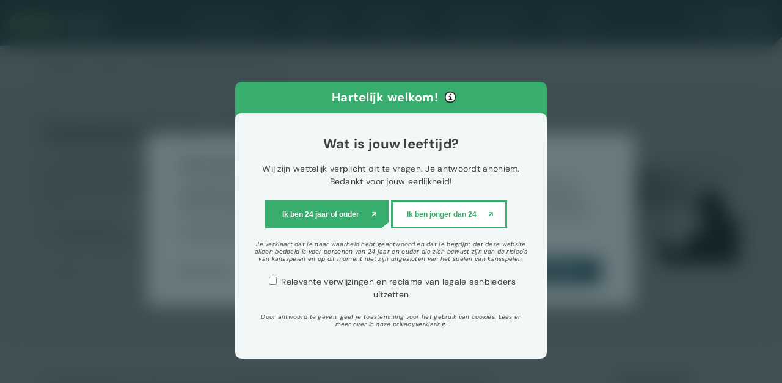

--- FILE ---
content_type: text/html; charset=UTF-8
request_url: https://www.top-casino.nl/nieuws/cashmio-casino-onderzoek-2020/
body_size: 19629
content:
<!DOCTYPE html><html lang=nl><head><link href=https://www.googletagmanager.com/ rel=dns-prefetch><link crossorigin="" href="https://www.googletagmanager.com/gtm.js?id=GTM-TFMMLMM" rel=preconnect><link as=font crossorigin="" href=/css/fonts/rP2Yp2ywxg089UriI5-g4vlH9VoD8Cmcqbu0-K4.woff2 rel=preload type=font/woff2><link as=font crossorigin="" href=/css/fonts/rP2Wp2ywxg089UriCZaSExd86J3t9jz86MvyyKy58Q.woff2 rel=preload type=font/woff2><meta charset=UTF-8><meta content="width=device-width, initial-scale=1" name=viewport><meta content=_csrf name=csrf-param><meta content="RwAe83hdikZ2dfIKR2DZOtarHOmLPdSKStF1QWS8rI5qTUihFzLmLBAGinIREJpAm-lYvMpzt846lz1wFsv7_w==" name=csrf-token><title>Cashmio Casino Onderzoek 2020 - TopCasino</title><meta content="In dit Grote Online Casino Onderzoek 2020 bekijken we Cashmio Casino m.b.t. op AVG, Privacy, (bonus)voorwaarden, klantenservice en verantwoord spelen." name=description><meta content="index, follow" name=robots><script>(function(w,d,s,l,i){w[l]=w[l]||[];w[l].push({'gtm.start':
new Date().getTime(),event:'gtm.js'});var f=d.getElementsByTagName(s)[0],
j=d.createElement(s),dl=l!='dataLayer'?'&l='+l:'';j.async=true;j.src=
'https://www.googletagmanager.com/gtm.js?id='+i+dl;f.parentNode.insertBefore(j,f);
})(window,document,'script','dataLayer','GTM-TFMMLMM');</script><meta content=https://www.top-casino.nl/nieuws/cashmio-casino-onderzoek-2020/ property=og:url><meta content="Cashmio Casino Onderzoek 2020 - TopCasino" property=og:title><meta content=article property=og:type><meta content=nl_NL property=og:locale><meta content="In dit Grote Online Casino Onderzoek 2020 bekijken we Cashmio Casino m.b.t. op AVG, Privacy, (bonus)voorwaarden, klantenservice en verantwoord spelen." property=og:description><meta content=summary name=twitter:card><meta content="Cashmio Casino Onderzoek 2020 - TopCasino" name=twitter:title><meta content="In dit Grote Online Casino Onderzoek 2020 bekijken we Cashmio Casino m.b.t. op AVG, Privacy, (bonus)voorwaarden, klantenservice en verantwoord spelen." name=twitter:description><meta content=https://www.top-casino.nl/local/userfiles/algemeen/onderzoek/Casmio_Casino_Onderzoek.svg property=og:image><meta content=630 property=og:image:height><meta content=1200 property=og:image:width><meta content=https://www.top-casino.nl/local/userfiles/algemeen/onderzoek/Casmio_Casino_Onderzoek.svg name=twitter:image><link href=https://www.top-casino.nl/nieuws/cashmio-casino-onderzoek-2020/ rel=canonical><link href=/runtime/images/1775/16x16/favicon_top_casino.png rel=icon sizes=16x16 type=image/png><link href=/runtime/images/1775/32x32/favicon_top_casino.png rel=icon sizes=32x32 type=image/png><link href=/runtime/images/1775/192x192/favicon_top_casino.png rel=icon sizes=192x192 type=image/png><link href=/runtime/images/1775/250x250/favicon_top_casino.png rel=icon sizes=512x512 type=image/png><link href=/runtime/images/1775/180x180/favicon_top_casino.png rel=apple-touch-icon sizes=180x180 type=image/png><link href="/css/all-temp.css?v=1768486146" rel=stylesheet><meta content=@TopCasinonl name=twitter:site><script type=application/ld+json>{
                "@context": "https://schema.org/",
                "@type": "Article",
                "headline": "Cashmio Casino Onderzoek 2020",
                                    "author": [
                                                {
                            "@type": "Person",
                            "name": "S. van der Linden",
                            "url": "/s-van-der-linden/"
                        }                                                ],
                                "datePublished": "2020-09-24 16:27:38+0100",
                "dateModified": "2021-12-23 21:42:50+0100",
                "image": "https://www.top-casino.nl/local/userfiles/algemeen/onderzoek/Casmio_Casino_Onderzoek.svg",
                "articleSection": "Onderzoek ",
                "url": "/nieuws/cashmio-casino-onderzoek-2020/",
                "publisher": {
                    "@type": "Organization",
                    "name": "TopCasino"
                }
            }</script><body class="age-popup-active topcasino"><noscript><iframe height=0 src="https://www.googletagmanager.com/ns.html?id=GTM-TFMMLMM" style=display:none;visibility:hidden width=0></iframe></noscript> <!--[CDATA[YII-DYNAMIC-1]]--> <div class=popup-container><div class=container><div class=popup-inner><div class=heading><p>Hartelijk welkom!</p> <a class=tooltip data-title="Volgens de Wet op Kansspelen mogen aanbieders van kansspelen geen marketing activiteiten uitvoeren gericht op kwetsbare groepen. Onder kwetsbare groepen vallen personen tot 24 jaar en degenen die zijn uitgesloten van het spelen van kansspelen middels CRUKS. Wij staan achter deze wetgeving en vragen jou daarom om jouw geboortedatum naar waarheid in te vullen om er zeker van te zijn dat jij niet onder de kwetsbare leeftijdsgroep valt."><img alt=Informatie src=/local/web/images/icons/i-info-wit.svg> </a></div> <div class=content><p class=title>Wat is jouw leeftijd? <p>Wij zijn wettelijk verplicht dit te vragen. Je antwoordt anoniem.<br>Bedankt voor jouw eerlijkheid! <form action=/site/age/ method=post><input name=url type=hidden value=/nieuws/cashmio-casino-onderzoek-2020/> <div class=buttons><button class="button old-enough-button primary" name=age type=submit value=30>Ik ben 24 jaar of ouder</button> <button class="button secondary" name=age type=submit value=20>Ik ben jonger dan 24</button></div> <p class=small>Je verklaart dat je naar waarheid hebt geantwoord en dat je begrijpt dat deze website alleen bedoeld is voor personen van 24 jaar en ouder die zich bewust zijn van de risico's van kansspelen en op dit moment niet zijn uitgesloten van het spelen van kansspelen.</p> <label><p><input id=consent_recl name=exclude type=checkbox value=1> Relevante verwijzingen en reclame van legale aanbieders uitzetten </label></form> <p class=small> Door antwoord te geven, geef je toestemming voor het gebruik van cookies. Lees er meer over in onze <a href=/local/userfiles/Top_Casino_Privacyverklaring.pdf target=_blank>privacyverklaring</a>. </div></div> </div> </div> <div class="news wrapper"><div class=navbar><a class=logo href=/ title="Home van Top Casino - De beste online casino's en leukste spellen"><img alt=TopCasino fetchpriority=high height=30 src=https://www.top-casino.nl/local/userfiles/sweet_uploads/topcasino_logo.svg title="Top Casino logo SVG" width=190> </a> <div class=search-toggle><img alt=zoeken loading=lazy src=/local/web/images/icons/zoeken.svg> </div> <div class=search-form-container style=display:none;><div class=search-form><form id=w0 action=/site/search/ method=get><input id=66193a92df0c6 name=q placeholder=Zoeken type=text> <button type=submit><img alt=Vergrootglas loading=lazy src=/local/web/images/icons/zoeken.svg> </button></form> </div> </div> <div class=toggler><div class=text style=display:none;>Meer</div> <div class=icon></div></div> <nav class=nav style=display:none;><ul class=menu><li><a class=nav-link href=/online-casino-reviews/ title="Lees de meest uitgebreide casino recensies">Casino Reviews</a> <li><a class=nav-link href=/casino-spellen/ title="Gratis casino spelen">Spellen</a> <li><a class=nav-link href=/casino-bonus/ title="Casino bonussen">Bonussen</a> <li><a class=nav-link href=/nieuws/ title="Casino Nieuws en Blog">Blog & Nieuws</a> <li class=has-dropdown><span class=nav-link> Spelinfo <span class=dropdown-toggle><img alt=Chevron loading=lazy src=/local/web/images/icons/chevron.svg> </span> </span> <ul class=dropdown><li><a class=nav-link href=/arcade-games/ title="Arcade games (spelsoort)">Arcade</a> <li><a class=nav-link href=/bingo/ title="Bingo informatie">Bingo</a> <li><a class=nav-link href=/blackjack/ title="Blackjack informatie">Blackjack</a> <li><a class=nav-link href=/klassieke-gokkasten/ title="Klassiek (thema)">Klassieke gokkasten</a> <li><a class=nav-link href=/live-casino-spellen/ title="Live casino spellen">Live Casino</a> <li><a class=nav-link href=/casino-poker/ title="Casino Poker (spelsoort)">Poker</a> <li><a class=nav-link href=/roulette/ title=Roulette>Roulette</a> <li><a class=nav-link href=/spelshows/ title="Spelshows (spelsoort)">Spelshows</a> <li><a class=nav-link href=/video-slots/ title="Video slot (spelsoort)">Video slots</a></ul></ul> <div class=extra-menu><ul><li><a class=nav-link href=/vestigingen/ title=Vestigingen>Vestigingen</a> <li class=has-dropdown><a class=nav-link href=/casino-tools/> Casino tools <span class=dropdown-toggle><img alt=Chevron loading=lazy src=/local/web/images/icons/chevron.svg> </span> </a> <ul class=dropdown><li><a class=nav-link href=/casino-tools/casino-kieswijzer/ title="Casino Kieswijzer">Casino Kieswijzer</a> <li><a class=nav-link href=/casino-tools/blackjack-calculator/ title="Blackjack calculator">Blackjack calculator</a> <li><a class=nav-link href=/casino-tools/bereken-bonuswaarde/ title="Bereken Bonuswaarde">Bereken Bonuswaarde</a></ul><li><a class=nav-link href=/klachten-over-online-casino/ title=Klachten>Klachten</a> <li><a class=nav-link href=/software/ title=Software>Software</a> <li><a class=nav-link href=/betaalopties/ title="Betaalopties online casino">Betaalopties</a> <li><a class=nav-link href=/vragen/ title="Antwoord op al je vragen over het Spelen in een Online Casino">Vragen?</a> <li><a class=nav-link href=/gokstop/ title=GokSTOP>GokSTOP</a> </li> <div class=mobile-only><div class=search-form><form id=w0 action=/site/search/ method=get><input id=66193a92df0c6 name=q placeholder=Zoeken type=text> <button type=submit><img alt=Vergrootglas loading=lazy src=/local/web/images/icons/zoeken.svg> </button></form> </div> </div></ul> </div></nav></div> <nav class=breadcrumbs><div class="breadcrumbs-container container"><ul class=breadcrumb><li><a href=/>Home</a> <li><a href=/nieuws/>Nieuws</a> <li><a href=/nieuws/cashmio-casino-onderzoek-2020/>Cashmio Casino Onderzoek 2020</a></ul><div id=form_4_697065ad37970_container class=form-container><noscript><div class="alert alert-danger">Je kunt dit formulier alleen gebruiken als je JavaScript aanzet in je browser.</div></noscript><form id=feedback_form action="/form/submit/?id=4" class=redirect method=post role=form style=display:none;><input name=_csrf type=hidden value="RwAe83hdikZ2dfIKR2DZOtarHOmLPdSKStF1QWS8rI5qTUihFzLmLBAGinIREJpAm-lYvMpzt846lz1wFsv7_w=="><div class=form-content><input name=vzzzbx type=hidden value="MTc2ODk3Mzc0LjE="><input name=form_url type=hidden value=https://www.top-casino.nl/nieuws/cashmio-casino-onderzoek-2020/><div class="field-dynamicformmodel-my_website form-group sweet-input" data-template=1><label class=control-label for=dynamicformmodel-my_website>My Website</label> <input id=dynamicformmodel-my_website autocomplete=test class=form-control name=DynamicFormModel[my_website] placeholder="" type=text value=1> <p class="help-block help-block-error"></div><div id=23 class="form-group static" data-template=8><h2>Fout op pagina melden</h2></div><div id=24 class="form-group static" data-template=11><span><p>Is er een probleem op deze pagina? Meld het ons en we gaan er snel naar kijken.</span></div><div id=20 class="field-dynamicformmodel-naam_20 form-group required" data-template=1><input id=dynamicformmodel-naam_20 aria-required=true class=form-control name=DynamicFormModel[naam_20] placeholder="Je naam" type=text> <p class="help-block help-block-error"></div><div id=21 class="field-dynamicformmodel-e_mail_21 form-group required" data-template=2><input id=dynamicformmodel-e_mail_21 aria-required=true class=form-control name=DynamicFormModel[e_mail_21] placeholder="Je e-mail" type=email> <p class="help-block help-block-error"></div><div id=22 class="field-dynamicformmodel-textarea_22 form-group" data-template=4><textarea id=dynamicformmodel-textarea_22 class=form-control name=DynamicFormModel[textarea_22] placeholder="Geef zo duidelijk mogelijk aan wat er niet werkt of klopt op de pagina."></textarea> <p class="help-block help-block-error"></div><div id=25 class="field-dynamicformmodel-checkbox_25 form-group" data-template=15><div><input name=DynamicFormModel[checkbox_25] type=hidden value=""><div id=dynamicformmodel-checkbox_25><label class=checkbox-inline><input name=DynamicFormModel[checkbox_25][] type=checkbox value="Ik ga akkoord met de &lt;a href=&quot;/privacy-verklaring/&quot;&gt;privacyvoorwaarden&lt;/a&gt;"> Ik ga akkoord met de <a href=/privacy-verklaring/>privacyvoorwaarden</a></label></div> <p class="help-block help-block-error"></div> </div><div id=26 class=form-group data-template=5><button attribute=verzenden_26 inputoptions='{"placeholder":""}' options='{"data-template":5,"class":"form-group ","id":26}' type=submit>Melding versturen</button></div></div></form></div><div class=feedback><a id=open_feedback href=# title="Is er een probleem op deze pagina? Meld het ons en we gaan er snel naar kijken"><img src=/images/icons/i-announcement.svg></a></div></div></nav> <header id=header class="header news"><div class=container><div class=header-inner><div class=content><h1> Cashmio Casino Onderzoek 2020 </h1> <p>In dit Onderzoek naar Cashmio Casino, onderdeel van Het Grote Online Casino Onderzoek 2020 nemen we de privacywerkwijze van Cashmio onder de loep, evenals de bonusvoorwaarden, klantenservice, algemene voorwaarden en het verantwoord gokken beleid. <div class=infos><div class=info><div class=heading><img alt=Releasedatum src=/local/web/images/icons/i-releasedatum.svg> </div> <div class=contents><span>Releasedatum: </span> <time datetime=2020-24-09>24 september 2020</time></div></div> <div class=info><div class=heading><img alt="Datum toegevoegd" src=/local/web/images/icons/i-datum-toegevoegd.svg> </div> <div class=contents><span>Laatste update: </span> <time datetime=2021-23-12>23 december 2021</time></div></div> <div class=info><div class=heading><img alt=Computer loading=lazy src=/local/web/images/icons/i-computer.svg> </div> <div class=contents><span>Authors: </span> <a href=/s-van-der-linden/ title="S. van der Linden">S. van der Linden</a></div></div></div> <nav class=badge-container><div class=badge><a href=/onderzoek/ title=Onderzoek>Onderzoek</a> </div> </nav></div> <div class=image><img alt="Cashmio Casino Onderzoek 2020" decoding=async fetchpriority=high sizes="(min-width: 1200px) 400px,(min-width: 992px) 300px,(min-width: 768px) 720px,(min-width: 600px) 540px,100vw" src=https://www.top-casino.nl/local/userfiles/algemeen/onderzoek/Casmio_Casino_Onderzoek.svg srcset=" https://www.top-casino.nl/local/userfiles/algemeen/onderzoek/Casmio_Casino_Onderzoek.svg 400w, https://www.top-casino.nl/local/userfiles/algemeen/onderzoek/Casmio_Casino_Onderzoek.svg 540w, https://www.top-casino.nl/local/userfiles/algemeen/onderzoek/Casmio_Casino_Onderzoek.svg 720w, https://www.top-casino.nl/local/userfiles/algemeen/onderzoek/Casmio_Casino_Onderzoek.svg 300w"> </div></div> </div> </header> <div class="hascolumns main-container"><main class=main><article class=page-content><div class=container><div class=content><p>Bij Top Casino gaan we verder met onze nooit eindigende zoektocht naar de beste casino’s. We onderzoeken zowel gevestigde namen als casino’s die net om de hoek komen kijken. Deze keer bekijken we Cashmio Casino! Dit is zeker niet de eerste keer dat we Cashmio Casino eens goed onder de loep nemen. Ben jij benieuwd wat ons vorige oordeel was over Cashmio Casino? Lees dan vooral onze <a href=/online-casino-reviews/cashmio-casino/ title="Cashmio Casino review door Top-Casino">vorige review</a>. We beoordeelde Cashmio Casino toen op de volgende punten:&nbsp; <ul><li><strong>Website</strong>: een speels uitziende, maar zeer technische en uitgebreide website.<li><strong>Spelaanbod</strong>: met meer dan 1000 spellen om uit te kiezen, is er voor iedere speler wel wat. Daarvan zijn ruim 600 spellen ook nog eens op je smartphone of tablet te spelen.&nbsp;<li><strong>Bonus</strong>: altijd een bonus voor de eerste drie stortingen!&nbsp;<li><strong>Support en veiligheid</strong>: een zeer kundige 24/7 live chat support.<li><strong>Storten en uitbetalen</strong>: storten kan zowel via <a href=/betaalopties/trustly/ title="Betalen met Trustly bij online casino's">Trustly</a> als creditcard en pas vanaf 100.000 euro gebeuren uitbetalingen in termijnen.&nbsp;</ul> <p><div class="featured shortcode"><div class="featured-inner has-image"><div class=image><img alt="Tonybet casino" src=https://www.top-casino.nl/local/userfiles/casinos/tonybet/tonybet_nederland_casino_logo_zwart_150.svg title="Tonybet casino"> </div> <div class=content><h2>Beste alternatief: Tonybet Casino</h2> <p>Wij mogen geen verwijzingen plaatsen naar het casino op deze pagina. Mogelijk heeft het geen&nbsp;<a href=/nieuws/10-gokbedrijven-krijgen-nederlandse-goklicentie/>Nederlandse goklicentie</a>, heeft het meermaals boetes gekregen van de <a href=/vragen/wat-is-ksa/>KSA</a>, of&nbsp; heeft het casino ervoor gekozen geen reclame te tonen op onze website. <p>Het beste alternatief om&nbsp;in Nederland online casino te spelen is <a href=/online-casino-reviews/tonybet/>Tonybet casino</a>. Je vindt hier meer dan 3250 casino spellen, sportwedden, snel registreren en nog sneller uitbetalen. Niet overtuigd van onze keuze voor Tonybet als beste alternatief? <a href=/nieuws/10-gokbedrijven-krijgen-nederlandse-goklicentie/>Hier vind je een lijst met alle legale Nederlandse casino's</a>. <div class=green-link><a class="button primary" href="https://dro.netavix.com/redirect.aspx?pid=163744&amp;lpid=1864&amp;bid=2034" onclick="gtag(&#039;event&#039;, &#039;casino&#039;, {&#039;event_category&#039;: &#039;tonybet&#039;, &#039;event_label&#039;: &#039;/nieuws/cashmio-casino-onderzoek-2020/&#039;});" rel=nofollow title="naar casino">Meld je aan </a> </div></div></div> </div> <p>Het uiteindelijke oordeel? Een zeer hoge score van 8,6. Bij Cashmio Casino kan je dus gerust een gokje wagen. Nu is het zo dat de online gokmarkt constant aan het veranderen is, en zo ook de online casino’s. Bij Top Casino houden we onze lezers graag op de hoogte van deze ontwikkelingen, daarom nemen we nogmaals een kijkje naar onze eerder beoordeelde online casino’s. Dit doen we in het <strong>Grote Online Casino Onderzoek 2020</strong>, waarbij we iets dieper duiken in de volgende aspecten: <ul><li><a href=#privacy>Privacy werkwijze</a><li><a href=#bonus>Bonusvoorwaarden</a><li><a href=#algemeen>Algemene voorwaarden</a><li><a href=#verantwoord>Het verantwoord gokken beleid</a><li><a href=#service>Klantenservice</a></ul> <p>Ieder onderdeel wordt nauwkeurig onderzocht en krijgt op basis van onze bevindingen een score. Aan het einde geven we ons algehele oordeel. Voor de juridische onderdelen hebben we de hulp inschakeld van onze juridische partner: <a href=https://xyls.nl/ target=_blank title="Website XY Legal Solutions">XY Legal Solutions</a>. <h3 id=privacy>Helemaal van nu: Privacy, hoe gaat Cashmio om met de jouwe?&nbsp;</h3> <p>Wanneer je de website van Cashmio Casino bezoekt, krijg je een cookiebanner te zien. Echter is het opvallend dat deze cookiebanner je geen optie geeft om bepaalde cookies in of uit te schakelen. De cookiebanner zelf bestaat ook maar uit één regel, waarin gesteld wordt dat door gebruik te maken van hun site jij alle cookies accepteert. Dit is wellicht een beetje summier. De enige opties die je hebt om cookies te weigeren, zijn dus het verlaten van de website of zelf door de instellingen van de browser rondneuzen in de hoop dat je de juiste vindt. Het zou iets netter zijn om bezoekers in ieder geval de optie te geven om bijvoorbeeld bepaalde cookies uit te schakelen. Een wat nadere inspectie van hun cookiebeleid laat ook zien dat Cashmio Casino gebruik maakt van onder andere marketing cookies. Voor deze cookies is het gewenst om een bezoeker de optie te geven om ze uit te schakelen.&nbsp;&nbsp; <p>Oké, dus het is niet direct mogelijk of in ieder geval niet eenvoudig om cookies uit te schakelen bij Cashmio Casino, maar dat betekent niet dat ze niet goed doen. Zo geeft Cashmio Casino in hun cookiebeleid een duidelijke lijst van cookies die zij gebruiken. Daarbovenop wordt precies uitgelecht van welke partijen zij gebruik maken, samen met bijbehorende links naar deze partijen hun privacy- en cookieverklaringen. Wat zeer netjes gedaan is. (cashmio zaken lijken op elkaar… -&gt; dochteronderneming) <p><strong>Dan nemen we nu eens een kijkje naar de privacyverklaring van Cashmio Casino.</strong> Zoals hierboven genoemd hebben ze de privacyverklaring en cookieverklaring opgesplitst. Dit is gunstig, want dit maakt het geheel een stuk overzichtelijker. Maar als de cookies niet in de privacyverklaring, wat dan wel? Nou denk bijvoorbeeld aan de informatie die Cashmio Casino van je verzamelt, zodra je de website bezoekt. Dit zijn bijvoorbeeld gegevens als IP-adres en login informatie.&nbsp; <p>Naast automatisch verzamelde gegevens, zijn er ook nog een hoop gegevens die jij zelf aan hen verstrekt. Dit zijn bijvoorbeeld de gegevens die je opgeeft op het moment dat je een account aanmaakt bij Cashmio Casino. De gegevens die gevraagd worden, kunnen vrij ingrijpend lijken, maar zijn eigenlijk hartstikke normaal voor een online casino. Zij hebben immers een plicht om een zogeheten background check te doen van hun spelers. Daarom wordt er ook veel informatie gevraagd. Informatie die jij moet opgeven bestaan onder andere uit: <ul><li><strong>Naam;</strong><li><strong>Woonadres;</strong><li><strong>E-mailadres;</strong><li><strong>Telefoonnummer;</strong><li><strong>Bankgegevens;</strong><li><strong>En een bewijs van inkomen.</strong></ul> <p>Al deze gegevens worden gebruikt om een profiel van jou als speler te schetsen en om op deze manier bijvoorbeeld witwassen tegen te gaan. Niet zo gek dus dat er veel gegevens gevraagd worden. <p><strong>Belangrijk: De ‘mag dit wel?’ vraag</strong>: Ondanks dat een online casino bepaalde verantwoordingen heeft op het gebied van witwassen, terrorismebestrijding en verantwoord gokken, kan je natuurlijk altijd vraagtekens zetten bij het verzamelen van (persoons)gegevens. Daarom geeft Cashmio Casino een uitgebreide verantwoording voor het verzamelen van jouw gegevens. Dit is maar goed ook, want de verantwoording is de grondslag voor alle gegevensverwerking. Als eerste en meest logische verantwoording staat er het nakomen van een overeenkomst. Nu denk je wellicht ‘een overeenkomst? Ik ga toch niks bij ze kopen ofzo?’. Niet per se nee, maar als jij gebruik wil maken van hun services, zul je een account moeten aanmaken en akkoord gaan met hun voorwaarden om te kunnen spelen. In dit opzicht komt er een overeenkomst tussen jou en een online casino tot stand.&nbsp; <p>Daarnaast zijn er nog een aantal andere belangrijke verantwoordingen voor het verzamelen van persoonsgegevens. Denk bijvoorbeeld aan: <ul><li><strong>Het tegengaan van criminele activiteiten;</strong><li><strong>Bestrijden van fraude en witwassen;</strong><li><strong>Traceren van transacties;</strong><li><strong>Het promoten van verantwoord gokken.</strong></ul> <p>Het fijne hieraan is dat wanneer je bezwaar wilt maken op het verzamelen van persoonsgegevens, ze een Data Protection Officer hebben ingesteld. Een <strong>Data Protection Officer</strong> is de persoon die binnen Cashmio Casino toezicht houdt op de verwerking van persoonsgegevens. Het geeft een blijk van vertrouwen dat deze is aangesteld. Het laat namelijk zien dat Cashmio Casino serieus omgaat met jouw persoonsgegevens. Wil je contact opnemen met de Data Protection Officer? Dan kan dit eenvoudig via dit e-mailadres dpo@cashmio.com. <p><strong>Periode van opslag</strong><br>Naast dat het belangrijk is om te weten welke gegevens er verzameld worden, is het goed om te weten voor hoelang gegevens bewaard blijven. Het is namelijk niet bedoeling dat jouw gegevens eindeloos lang ergens rondzwerven. Als helemaal niet als je al een aanzienlijke tijd weg bent bij Cashmio Casino. Dit weten zij ook en daarom is er een duidelijk termijn gesteld voor de bewaring van gegevens. In eerste instantie worden jouw gegevens bewaard, voor zolang je actief bent bij Cashmio Casino. Niet zo gek natuurlijk, aangezien je er niet op zit te wachten dat je gegevens ineens verdwenen zijn, samen met je speelgeld. Ben je klaar met het spelen bij Cashmio Casino? Dan kan je zelf je account verwijderen. Wel blijven je gegevens dan nog voor maximaal 10 jaar in hun systeem staan. Dit heeft meerdere redenen, zoals controles door bepaalde instanties of de mogelijke terugkeer van spelers. Het is dan net zo handig om de gegevens nog even te bewaren. Na de termijn van 10 jaar worden de gegevens in ieder geval verwijderd.&nbsp; <p><strong>Beveiliging</strong><br>De beveiliging van persoonsgegevens is uitermate belangrijk. Niemand wil dat hun gegevens zomaar door hackers gestolen kunnen worden. Ook op dit gebied voorziet Cashmio Casino. Zij hebben hun beveiliging namelijk opgesteld aan de hand van de ISO 270001 norm. Dit is een zeer uitgebreide nationaal gehanteerde norm, voor het vaststellen en implementeren van beveiliging. Hiermee voldoet Cashmio Casino ruim aan de minimale beveiligingsnormen.&nbsp; <p><strong>ALGEMENE INDRUK PRIVACYBELEID VAN CASHMIO CASINO</strong><br>Over het algemeen zijn we zeer positief over het algehele privacybeleid van Cashmio Casino. Het enige verbeterpunt is de cookiebanner, die ze kunnen updaten om bezoekers ook echt een keuze te geven. Op dit puntje na geven ze zeer duidelijk aan welke gegevens er worden verzameld, waarvoor ze worden verzameld en voor hoe lang. <p>Cijfer: 7,9 <h3 id=bonus>Hoe zit het met de bonusvoorwaarden van Cashmio Casino?</h3> <p>We kunnen natuurlijk niet een review schrijven over een online casino, zonder de bonusvoorwaarden te bespreken. Er is vrijwel geen online casino dat niet op enige wijze bonussen aanbiedt aan spelers. Gunstige bonusvoorwaarden zijn dan ook voor veel spelers een doorslaggevende factor om bij een online casino te gaan spelen. Meestal bestaan de bonusvoorwaarden uit extra speelgeld of extra speelrondes. Natuurlijk hangen er wel bepaalde voorwaarden aan het verkrijgen en gebruiken van een speelbonus. Laten we gauw kijken hoe Cashmio Casino hiermee omgaat.&nbsp; <p>De bonusvoorwaarden van Cashmio Casino zijn te vinden in de algemene voorwaarden. De bonusvoorwaarden zijn vrij uitgebreid, al is dit niks bijzonders. Regels zijn immers nodig om gesjoemel en fraude met bonussen te voorkomen. De bonusvoorwaarden bestaan uit 16 artikelen. Dit lijkt misschien veel, maar ze zijn ook kort en bondig. Hierdoor zijn ze overzichtelijk en makkelijk te begrijpen. Geen vage of onbegrijpelijke bonusvoorwaarden bij Cashmio Casino dus! Al zijn er wel een aantal belangrijke punten die je het beste goed kunt overwegen, voordat je akkoord gaat met de bonusvoorwaarden. De belangrijkste aandachtspunten zijn; <ul><li><strong>De hoogte van de bonus;</strong><li><strong>De wager voor het spelen van de bonus;</strong><li><strong>En bij welke spellen je de bonus kunt inzetten.</strong></ul> <p>Cashmio Casino hanteert een aantal verschillende soorten bonussen. Zodra je een account wil aanmaken krijg je de keuze uit 4 verschillende bonussen. Deze bonussen bestaan uit extra speelgeld van 50% of 100% van je eerste storting, plus een aantal gratis spelen bij ‘Dwarfs gone wild’. Bij de 50% bonus kan je maximaal 30 dollar extra bonus krijgen, waarbij je met de 100% bonus tot 50 dollar kunt krijgen. Niet per se de meest uitgebreide bonussen, maar meer dan genoeg om spelers te trekken.&nbsp; <p>Daarnaast is het belangrijk om de wager te bekijken, voordat je een bonus kiest. De wager is het aantal keer dat je de bonus dient rondt te spelen, voordat je op uitbetaling over kunt gaan. De wager voorwaarden zijn vrij gunstig bij Cashmio Casino. Als je ervoor kiest om geen bonus te nemen, hoef je jouw speelgeld maar 1x rond te spelen. Wel moet dan minimaal 30 dollar gestort zijn. Indien je wel kiest voor een bonus moeten deze minimaal 4x worden rondgespeeld bij sportspelen en 30x bij andere casino spellen. Dit is vrij normaal, al kom je ze ook zeker tegen met een wager van 40 of 50 keer. Cashmio Casino zit dus nog aan de lage kant. Houd er wel rekening mee dat je in principe maar 7 dagen hebt om de bonus rondt te spelen, voordat ze vervallen.&nbsp; <p>Dan zijn er natuurlijk nog de spellen die je kunt spelen. Dit is bij elk casino anders. Cashmio Casino heeft hun spellen opgedeeld in A, B, C, of D categorieën. Het is alleen mogelijk om jouw bonusgelden te spelen bij A t/m C spellen. D spellen zijn hiervan uitgesloten. De lijst met spellen is gemakkelijk te vinden in de algemene voorwaarden van Cashmio Casino. Kijk hier goed naar, want het is niet bij alle spellen mogelijk om volledig met bonusgeld te spelen. Zo kan je bij veel spellen maar voor 50% of zelfs voor 10% spelen met je bonusgelden. Voor de rest speel je dus met je eigen geld.&nbsp; <p><strong>ALGEMENE INDRUK BONUSVOORWAARDEN CASHMIO CASINO</strong><br>De bonusvoorwaarden bij Cashmio Casino zijn door de lage wagers en duidelijke omschrijving, voordelig voor de speler en bovendien transparant. Wel zorgt de korte speeltijd van 7 dagen ervoor, dat de bonus nogal snel vervalt. Daarom zal het kiezen van een bonus niet altijd de beste optie zijn. Zeker niet wanneer je geen frequente speler bent. Ben je dit wel? Dan is het kiezen voor een bonus absoluut de moeite waard!&nbsp;<br> <p>Cijfer: 8,2 <h3 id=verantwoord>Verantwoord gokken; wat doet Cashmio Casino hiervoor?</h3> <p>Verantwoord gokken is ontzettend belangrijk, vooral bij online gokken. Er is namelijk een groot risico dat het gokken snel uit de hand loopt. Hierdoor kunnen spelers grote hoeveelheden geld verliezen en financieel in de problemen komen. Om dit zoveel mogelijk te voorkomen heeft Cashmio Casino hun eigen Responsible Gambling beleid opgeteld.&nbsp; In dit beleid staan alle maatregelen die Cashmio Casino neemt om het gokken leuk te houden. Daarnaast geven ze ook aan op welke wijze jij jouw eigen speelgedrag kunt beïnvloeden. Cashmio Casino monitort constant het speelgedrag van spelers om mogelijke risicospelers te detecteren en indien nodig te helpen. Spelers hebben ook de mogelijkheid om deze gegevens zelf in te zien.&nbsp; <p>Cashmio Casino geeft een aantal belangrijke punten om jouw speelgedrag in de gaten te houden. Ze geven het advies om de volgende punten sterk in gedachte te houden tijdens het gokken: <ul><li><strong>Dat geld verdiend wordt met een baan en niet met online gokken;</strong><li><strong>Dat je alleen met geld speelt dat je kunt missen;</strong><li><strong>Dat je limieten instelt en je hier ook aan houdt;</strong><li><strong>Jezelf bewust te houden van de hoeveelheid geld dat je hebt gespeeld;</strong><li><strong>Regelmatig te stoppen met spelen;</strong><li><strong>Niet te gokken wanneer je in een slecht humeur bent.&nbsp;</strong></ul> <p>Dit zijn slechts de tips die ze geven. Cashmio Casino biedt ook nog een aantal handige tools om je speelgedrag te beperken. Zo is het mogelijk om speellimieten in te stellen, bijvoorbeeld door de totale speeltijd per dag, je verliezen of stortingen te limiteren. Tevens is het mogelijk om je account te blokkeren. Je kunt dat gedurende een bepaalde periode geen gebruik maken van jouw spelersaccount. Hierin heb je de mogelijkheid om je account te blokkeren voor 1 dag, 1 week of 1 maand. Voor een andere periode zul je dit moeten vragen aan de klantenservice. Het is goed dat Cashmio Casino deze opties geeft aan spelers. Het laat namelijk zien dat ze actief het verantwoord gokken promoten.&nbsp; &nbsp;Het laat namelijk blijken dat ze actief zijn in het promoten van verantwoord gokken.&nbsp; <p>Om jezelf bewust te maken van jouw gokgedrag heeft Cashmio Casino een aantal vragen opgesteld die jij aan jezelf kunt stellen. Aan de hand van deze vragen kan je zelf oordelen of je wellicht een gokprobleem aan het ontwikkelen bent. Dit zijn vragen als ‘Denk je elke dag aan gokken?’ of ‘Word je onrustig als je niet aan het gokken bent?’ <p><strong>Denk jij dat je mogelijk een probleem hebt met online gokken?</strong> Dan kan je contact opnemen met hun klantenservice. Dit zijn getrainde professionals die precies weten hoe ze jou verder kunnen helpen. De klantenservice is niet de enige optie die je hebt. Zo zijn er links te vinden naar organisaties die je kunnen bijstaan bij een (beginnende) gokverslaving. Deze links sturen je naar belangrijke organisaties als <a href=https://www.gamblingtherapy.org/nl target=_blank title="Gambling Therapy">Gambling Therapy</a> en Gamblers Anonymous. Ook geven ze je de optie om bepaalde software te downloaden waarmee jij je speelgedrag kunt indammen. Een aantal software opties die ze geven zijn Gamblock, Betfilter en Gamban. Met deze software kun jij in je browser limieten stellen of jezelf uitsluiten van online gokken.&nbsp; <p>Het is niet de bedoeling dat spelers onder de 18 jaar online casino spellen gaan spelen. Om dit tegen te gaan, biedt Cashmio Casino software aan ouders aan die zij op de apparatuur van hun kinderen kunnen plaatsen. Hiermee wordt het voor hen niet meer mogelijk om bepaalde websites te bezoeken. Veel gebruikte en aan te raden software hiervoor is Netnanny en Cybersitter. Er worden ook nog enkele tips gegeven om online gokken van minderjarigen binnen een huishouden tegen te gaan. Speel bijvoorbeeld nooit online gokspellen op een algemene familiecomputer en vergeet nooit uit te loggen, wanneer je klaar bent met spelen.&nbsp;&nbsp; <p><strong>ALGEMENE INDRUK VERANTWOORD GOKBELEID CASHMIO CASINO</strong><br>Cashmio Casino zet zich zo goed mogelijk in om verantwoord gokken te promoten. Dankzij getraind personeel kunnen spelers altijd kundig advies inwinnen. En met de vele opties om limieten in te stellen krijgen spelers de ruimte om zelf hun speelgedrag te beperken.&nbsp; <p>Cijfer: 8.8 <h3 id=algemeen>Een algemene indruk van de algemene voorwaarden van CASHMIO CASINO</h3> <p>De algemene voorwaarden worden ook wel de ‘terms & conditions’ genoemd. Hierin staan alle regels waar jij mee akkoord gaat, op het moment dat je gaat spelen bij Cashmio Casino. Dit zijn nogal wat regels dus wellicht is het handig om ze eens door te nemen. Dit geldt tevens bij andere casino’s. Om niet al je tijd in beslag te nemen, bekijken we alleen de belangrijkste artikelen voor spelers.&nbsp;&nbsp; <p><strong>Wie mag er spelen?</strong> Het is voor bepaalde personen niet toegestaan om online te gokken. Het beste voorbeeld hiervan zijn minderjarigen. Ben je jonger dan 18 jaar? Dan zal Cashmio Casino er alles aan doen om jou actief te weren. Als ze erachter komen dat je nog geen 18 jaar bent, zullen ze gelijk je account verwijderen. Daarmee verlies je tevens alle mogelijk opgebouwde gelden. Cashmio zal altijd een controle uitvoeren van je identiteit. Is het niet bij het aanmaken van een account, dan zeker wel op het moment dat je speelgeld wilt uitbetalen.&nbsp; <p><strong>Inzet en belasting:</strong> Voordat je het geld op je account kunt laten uitbetalen, moet je minimaal 30 dollar storten. Er wordt echter geen minimum te storten bedrag opgegeven. Maar aangezien je minimaal 30 dollar moet overmaken voordat je kunt uitbetalen, kan je dit als minimale storting beschouwen. Het gestorte bedrag dient op zijn minst 1x rondgespeeld te zijn, voordat je de mogelijkheid hebt tot uitbetaling. Voor het absolute minimum moet je dus op zijn minst 30 dollar rondgespeeld hebben. Het betalen van belastingen komt altijd voor de speler zijn risico. Dit is namelijk sterk afhankelijk van het land waar de speler zich in bevind. Het is daarom vrijwel onmogelijk voor Cashmio Casino om de belastingaangifte voor iedere speler te verzorgen.&nbsp;<br><br><strong>Spelletjes en de regels hiervan</strong>: Het spreekt vrij voor zich dat elk spelletje zijn eigen spelregels kent. Deze regels zijn dan ook niet allemaal opgesteld in de algemene voorwaarden. Met meer dan 1000 spellen zal dat een aardige lijst zijn. Wel zijn er apart reglementen opgesteld voor sportspelletjes. Deze spelregels zijn terug te vinden in de sportsbetting rules. Hierin staat precies bij welk sportspelletje welke spelregels van toepassing zijn. Dit kan nog weleens sterk uiteenlopen, vooral bij sportweddenschappen. De reden hiervoor is dat er grote verschillen zijn in hoe de spellen gespeeld worden, in tegenstelling tot bijvoorbeeld slotmachine spellen.&nbsp;<br> <p><strong>Spelersaccount</strong>: Cashmio Casino heeft standaard een aantal rechten, wanneer het aankomt op de accounts van spelers. Zo zijn zij vrij om onder andere accounts te schorsen of stortingen te weigeren. Hiertoe hebben zij al de mogelijkheid op het moment dat Cashmio Casino denkt dat er iets niet in de haak is met het spelersaccount. Dit kan bijvoorbeeld zijn dat er verdachte stortingen gedaan worden of duidelijk is dat de speler niet is wie die zegt dat die is.&nbsp;<br> <p><strong>Aansprakelijkheid</strong>: Cashmio Casino heeft zichzelf zo goed als mogelijk afgedekt van enige vorm van aansprakelijkheid. Zo zijn ze niet aansprakelijk voor het verlies van gelden, doordat de website of spelletjes niet naar behoren werken. Ze zijn ook niet aansprakelijk voor financiële of ander soortige schade die jij ondervindt door het online gokken. Daarnaast zijn er nog vele andere vormen van aansprakelijkheid waarvan zij zichzelf afdekken. Zo komt vrijwel iedere aansprakelijkheid bij de speler te liggen.&nbsp;&nbsp;<br><br><strong>Uitbetaling</strong>: Eerder hebben we al verteld dat het nodig is om minimaal 1x je gestorte bedrag rond te spelen, voordat je over kunt gaan op uitbetalen. Met een minimum van 30 dollar, is het minimum uit te betalen bedrag dus ook 30 dollar. Ben jij een highroller en wil je hoge bedragen laten uitbetalen? Houd er dan rekening mee dat stortingen ter hoogte van 50% van gewonnen speelgeld vanaf 100.000 dollar in delen gaan. Cashmio heeft dan namelijk het recht om de betaling in delen van 10% te laten geschieden. Dit zijn maandelijkse betalingen, waardoor het dus wel even kan duren voordat je het totale bedrag uitgekeerd krijgt.&nbsp; &nbsp;<br> <p><strong>ALGEMENE INDRUK ALGEMENE VOORWAARDEN CASHMIO CASINO</strong><br>De algemene voorwaarden van Cashmio Casino zijn duidelijk leesbaar en uitgebreid. Zo zijn er geen rare verassingen, die niet in de algemene voorwaarden zijn opgenomen. Alles waar jij als speler aan zou kunnen denken is er wel te vinden. Wellicht is de aansprakelijkheid niet zo gunstig voor spelers, maar dit is meer dan standaard binnen de online casino branche.&nbsp; <p>Cijfer: 8,4 <h3 id=service>Hoe is de klantenservice bij Cashmio Casino?</h3> <p>Cashmio casino gebruikt een live-chatfunctie voor hun contact met spelers. Hiervan is gemakkelijk gebruik te maken door de button onderin het scherm. Zo heb je altijd de klantenservice binnen handbereik. Het is naast de klantenservice mogelijk om een e-mail te sturen naar info@pardeeconsulta.eu of te bellen naar +356 21 433 000.&nbsp; &nbsp; <h3>Conclusie Onderzoek Cashmio Casino</h3> <p>Als we de scores van alle verschillende punten bij elkaar nemen, komen we uit op een ruime voldoende van 8.3. Top-Casino zet de belangrijkste bevindingen uit ons onderzoek nog even voor je op een rij:<br> <ul><li>De cookiebanner geeft bezoekers geen optie om bepaalde cookies in of uit te schakelen.<li>Er is een Data Protection Officer&nbsp;die toezicht houdt op de verwerking van persoonsgegevens<li>Jouw persoonsgegevens wordt maximaal 10 jaar bewaard<li>Bij het aanmaken van een account heb je de keuze uit wel 4 verschillende bonussen</ul></div> </div> </article> </main> <aside class=sidebar><div class="column sticky"><section class="sidebar-item top-5"><h4>Top Casino's</h4> <div class="swiper-container top-5-inner"><div class=swiper-wrapper><div class="item swiper-slide"><div class=counter> 1 </div> <div class=image><a href=/online-casino-reviews/hardrock-casino/ title="Hardrock casino recensie"><img alt="hardrock casino nederland" loading=lazy src=https://www.top-casino.nl/local/userfiles/casinos/hardrock/hardrockcasinonl_black.svg title="hardrock casino nederland" width=80> </a> </div> <div class=rating><img alt="rating star" loading=lazy src=/local/web/images/icons/star.svg> <span>8.7</span></div> <div class=label-container><div class=label><img alt=Bonus loading=lazy src=/local/web/images/icons/i-gift.svg> €100, of + 250 free spins </div> </div> <div class=casinoLink><a class="button primary" href=https://record.icasinopartners.nl/__VdLYtVFMT9ZSuvhn4yj1mNd7ZgqdRLk/2/ onclick="gtag(&#039;event&#039;, &#039;casino&#039;, {&#039;event_category&#039;: &#039;hard rock&#039;, &#039;event_label&#039;: &#039;/nieuws/cashmio-casino-onderzoek-2020/&#039;});" rel=nofollow target=_blank title="naar Hard Rock">Spelen</a> </div></div> <div class="item swiper-slide"><div class=counter> 2 </div> <div class=image><a href=/online-casino-reviews/toto-casino/ title="Toto Casino"><img alt="toto casino logo nieuw " loading=lazy src=https://www.top-casino.nl/local/userfiles/casinos/toto-casino/toto_casino_logo_vierkant_groen_SVG.svg title="toto casino logo nieuw " width=80> </a> </div> <div class=rating><img alt="rating star" loading=lazy src=/local/web/images/icons/star.svg> <span>8.7</span></div> <div class=label-container><div class=label><img alt=Bonus loading=lazy src=/local/web/images/icons/i-gift.svg> 200 free spins </div> </div> <div class=casinoLink><a class="button primary" href="https://partner.toto.nl/C.ashx?btag=a_134b_531c_&amp;affid=75&amp;siteid=134&amp;adid=531&amp;c=" onclick="gtag(&#039;event&#039;, &#039;casino&#039;, {&#039;event_category&#039;: &#039;toto&#039;, &#039;event_label&#039;: &#039;/nieuws/cashmio-casino-onderzoek-2020/&#039;});" rel=nofollow target=_blank title="naar toto">Spelen</a> </div></div> <div class="item swiper-slide"><div class=counter> 3 </div> <div class=image><a href=/online-casino-reviews/jacks-casino-online/ title="Jacks.nl Casino"><img alt="jacks online casino" loading=lazy src=https://www.top-casino.nl/local/userfiles/casinos/jacks/jacks_logo_red.svg title="jacks online casino" width=80> </a> </div> <div class=rating><img alt="rating star" loading=lazy src=/local/web/images/icons/star.svg> <span>7.3</span></div> <div class=label-container><div class=label><img alt=Bonus loading=lazy src=/local/web/images/icons/i-gift.svg> €250 + of €50 free spins </div> </div> <div class=casinoLink><a class="button primary" href="https://media.friendsofjacks.eu/redirect.aspx?pid=2284&amp;bid=1477" onclick="gtag(&#039;event&#039;, &#039;casino&#039;, {&#039;event_category&#039;: &#039;jacks&#039;, &#039;event_label&#039;: &#039;/nieuws/cashmio-casino-onderzoek-2020/&#039;});" rel=nofollow target=_blank title="Speel bij Jacks">Spelen</a> </div></div> <div class="item swiper-slide"><div class=counter> 4 </div> <div class=image><a href=/online-casino-reviews/betmgm-nederland/ title="BetMGM Casino"><img alt="BetMGM Nederland" loading=lazy src=https://www.top-casino.nl/local/userfiles/casinos/betmgm/betmgm_logo_dark_letters.svg title="BetMGM Nederland" width=80> </a> </div> <div class=rating><img alt="rating star" loading=lazy src=/local/web/images/icons/star.svg> <span>8.9</span></div> <div class=label-container><div class=label><img alt=Bonus loading=lazy src=/local/web/images/icons/i-gift.svg> tot 1000 free spins </div> </div> <div class=casinoLink><a class="button primary" href="https://casino.betmgm.nl/redirect.aspx?pid=3777554&amp;bid=20802" onclick="gtag(&#039;event&#039;, &#039;casino&#039;, {&#039;event_category&#039;: &#039;betmgm&#039;, &#039;event_label&#039;: &#039;/nieuws/cashmio-casino-onderzoek-2020/&#039;});" rel=nofollow target=_blank title="naar casino">Spelen</a> </div></div> <div class="item swiper-slide"><div class=counter> 5 </div> <div class=image><a href=/online-casino-reviews/tonybet/ title="Tonybet casino Nederland"><img alt="tonybet Nederland" loading=lazy src=https://www.top-casino.nl/local/userfiles/casinos/tonybet/Tonybet_casino_Nederland_logo.svg title="tonybet Nederland" width=80> </a> </div> <div class=rating><img alt="rating star" loading=lazy src=/local/web/images/icons/star.svg> <span>8.2</span></div> <div class=label-container><div class=label><img alt=Bonus loading=lazy src=/local/web/images/icons/i-gift.svg> Elke week 200 free spins </div> </div> <div class=casinoLink><a class="button primary" href="https://dro.netavix.com/redirect.aspx?pid=163744&amp;lpid=1864&amp;bid=2034" onclick="gtag(&#039;event&#039;, &#039;casino&#039;, {&#039;event_category&#039;: &#039;tonybet&#039;, &#039;event_label&#039;: &#039;/nieuws/cashmio-casino-onderzoek-2020/&#039;});" rel=nofollow title="naar casino">Spelen</a> </div></div></div> <div class=disclaimer-text><p>Alle voorwaarden van toepassing. Alleen voor nieuwe spelers van 24 jaar en ouder. Wat kost gokken jou? Stop op tijd. 18+. </div></div></section> </div> </aside></div> <section class=latest-news><div class="container left"><h3>Gerelateerd Casino Nieuws</h3> <div class=latest-news-inner><div class=slider><div class=swiper-container><div class=swiper-wrapper><div class=swiper-slide><div class=news-item><div class=image><a class="ar ar-5-2" href=/nieuws/welke-casinosite-betaalt-het-beste-uit/ title="Dit zijn de best uitbetalende casino&#039;s"><img alt="Welke online casino betaalt het beste uit?" loading=lazy sizes="(min-width: 992px) 370px, 300px" src=/runtime/images/6196/720x288/best_uitbetalende_casino.webp srcset=" /runtime/images/6196/370x148/best_uitbetalende_casino.webp 370w, /runtime/images/6196/300x120/best_uitbetalende_casino.webp 300w"> </a> </div> <div class=content><h4><a href=/nieuws/welke-casinosite-betaalt-het-beste-uit/ title="Dit zijn de best uitbetalende casino&#039;s">Dit zijn de best uitbetalende casino's</a></h4> <div class=date><img alt=Kalender loading=lazy src=/local/web/images/icons/i-calendar.svg> <time datetime=2025-16-12>16 dec 2025</time></div> <div class=intro> Bepalen bij welk online casino je speelt, doe je aan de hand van verschillende factoren. Kijken naar welk casino het beste uitbetaalt, is interessant in jouw zoektocht naar een goede aanbieder. Het vergelijken van uitbetalingspercentages (RTP) kan echter lastig en tijdrovend zijn. Daarom hebben wij dat alvast voor je gedaan in ons onderzoek naar het best uitbetalende casino van Nederland. </div> <a class="button link" href=/nieuws/welke-casinosite-betaalt-het-beste-uit/ title="Dit zijn de best uitbetalende casino&#039;s">Lezen</a></div></div> </div> <div class=swiper-slide><div class=news-item><div class=image><a class="ar ar-5-2" href=/nieuws/beste-live-casino-nederland/ title="Wat is het beste Live Casino van Nederland?"><img alt="Live casino's met de beste spellen" loading=lazy sizes="(min-width: 992px) 370px, 300px" src=/runtime/images/5005/1140x456/Beste_live_casino_s.webp srcset=" /runtime/images/5005/370x148/Beste_live_casino_s.webp 370w, /runtime/images/5005/300x120/Beste_live_casino_s.webp 300w"> </a> </div> <div class=content><h4><a href=/nieuws/beste-live-casino-nederland/ title="Wat is het beste Live Casino van Nederland?">Wat is het beste Live Casino van Nederland?</a></h4> <div class=date><img alt=Kalender loading=lazy src=/local/web/images/icons/i-calendar.svg> <time datetime=2025-19-02>19 feb 2025</time></div> <div class=intro> Het live casino is een erg populair onderdeel van legale online casino’s. In het live casino speel je tafelspellen en spelshows met een live game host. Het aanbod van live casino spellen verschilt per casino. Welk legale casino heeft het beste live casino van Nederland en waar kun je dus het beste spelen? Wij maakten voor jou een top 5. </div> <a class="button link" href=/nieuws/beste-live-casino-nederland/ title="Wat is het beste Live Casino van Nederland?">Lezen</a></div></div> </div> <div class=swiper-slide><div class=news-item><div class=image><a class="ar ar-5-2" href=/nieuws/casinos-zonder-idin-verificatie/ title="Casino&#039;s zonder iDIN verificatie"><img alt="Casino's zonder iDIN" loading=lazy sizes="(min-width: 992px) 370px, 300px" src=/runtime/images/5623/720x288/casinos_zonder_idin.webp srcset=" /runtime/images/5623/370x148/casinos_zonder_idin.webp 370w, /runtime/images/5623/300x120/casinos_zonder_idin.webp 300w"> </a> </div> <div class=content><h4><a href=/nieuws/casinos-zonder-idin-verificatie/ title="Casino&#039;s zonder iDIN verificatie">Casino's zonder iDIN verificatie</a></h4> <div class=date><img alt=Kalender loading=lazy src=/local/web/images/icons/i-calendar.svg> <time datetime=2025-14-02>14 feb 2025</time></div> <div class=intro> Veel Nederlandse online casino’s gebruiken iDIN als verificatiemethode voor nieuwe spelers. iDIN is gemakkelijk, snel en handig in gebruik. Maar wat nou als je geen iDIN hebt? Of als er een blokkade of storing is? Wij zochten uit bij welke casino’s je zonder iDIN verificatie een account kunt maken. </div> <a class="button link" href=/nieuws/casinos-zonder-idin-verificatie/ title="Casino&#039;s zonder iDIN verificatie">Lezen</a></div></div> </div> <div class=swiper-slide><div class=news-item><div class=image><a class="ar ar-5-2" href=/nieuws/wat-is-het-beste-casino-spel/ title="Wat is het beste casino spel?"><img alt="Wat is het beste casino spel?" loading=lazy sizes="(min-width: 992px) 370px, 300px" src=/runtime/images/4831/720x288/Wat_is_het_beste_casino_spel.webp srcset=" /runtime/images/4831/370x148/Wat_is_het_beste_casino_spel.webp 370w, /runtime/images/4831/300x120/Wat_is_het_beste_casino_spel.webp 300w"> </a> </div> <div class=content><h4><a href=/nieuws/wat-is-het-beste-casino-spel/ title="Wat is het beste casino spel?">Wat is het beste casino spel?</a></h4> <div class=date><img alt=Kalender loading=lazy src=/local/web/images/icons/i-calendar.svg> <time datetime=2024-29-11>29 nov 2024</time></div> <div class=intro> In het online casino kies je uit een enorm groot aantal verschillende casino spellen. Daarbij bieden verschillende casino’s ook nog eens verschillende spellen aan. Hoe kies je nou uit dat enorme aanbod het beste casino spel? Ik heb een aantal tips voor je verzameld. </div> <a class="button link" href=/nieuws/wat-is-het-beste-casino-spel/ title="Wat is het beste casino spel?">Lezen</a></div></div> </div> <div class=swiper-slide><div class=news-item><div class=image><a class="ar ar-5-2" href=/nieuws/waar-speel-ik-casinos-zonder-download/ title="Waar speel ik casino’s zonder download?"><img alt="Casino's zonder download" loading=lazy sizes="(min-width: 992px) 370px, 300px" src=/runtime/images/4828/720x288/Casino_s_zonder_download.webp srcset=" /runtime/images/4828/370x148/Casino_s_zonder_download.webp 370w, /runtime/images/4828/300x120/Casino_s_zonder_download.webp 300w"> </a> </div> <div class=content><h4><a href=/nieuws/waar-speel-ik-casinos-zonder-download/ title="Waar speel ik casino’s zonder download?">Waar speel ik casino’s zonder download?</a></h4> <div class=date><img alt=Kalender loading=lazy src=/local/web/images/icons/i-calendar.svg> <time datetime=2024-15-11>15 nov 2024</time></div> <div class=intro> Wie in een online casino wil spelen, kan uit een groot aantal verschillende legale aanbieders kiezen. Welk betrouwbaar online casino je kiest, hangt af van veel verschillende factoren. Het wel of niet moeten downloaden van de software kan meespelen in je keuze. Welke Nederlandse online casino’s zijn zonder download te spelen? Ik zocht het voor je uit. </div> <a class="button link" href=/nieuws/waar-speel-ik-casinos-zonder-download/ title="Waar speel ik casino’s zonder download?">Lezen</a></div></div> </div> <div class=swiper-slide><div class=news-item><div class=image><a class="ar ar-5-2" href=/nieuws/gokken-op-ek-2024-wat-is-de-beste-bookmaker/ title="Gokken op EK 2024, wat is de Beste Bookmaker?"><img alt="beste bookmaker ek2024" loading=lazy sizes="(min-width: 992px) 370px, 300px" src=/runtime/images/4674/1140x456/beste_bookmaker_om_te_gokken_op_ek2024.webp srcset=" /runtime/images/4674/370x148/beste_bookmaker_om_te_gokken_op_ek2024.webp 370w, /runtime/images/4674/300x120/beste_bookmaker_om_te_gokken_op_ek2024.webp 300w"> </a> </div> <div class=content><h4><a href=/nieuws/gokken-op-ek-2024-wat-is-de-beste-bookmaker/ title="Gokken op EK 2024, wat is de Beste Bookmaker?">Gokken op EK 2024, wat is de Beste Bookmaker?</a></h4> <div class=date><img alt=Kalender loading=lazy src=/local/web/images/icons/i-calendar.svg> <time datetime=2024-14-06>14 jun 2024</time></div> <div class=intro> Het EK 2024 staat nu echt op het punt van beginnen en het begint bij velen al flink te kriebelen. De kansen van Nederland om te winnen zijn klein, maar na de goede oefenwedstrijden zijn de kansen volgens de bookmakers wel gestegen. Wil jij tijdens dit EK 2024 misschien een gokje wagen? Wij zoeken uit bij welke bookmaker je dat het beste kan doen. </div> <a class="button link" href=/nieuws/gokken-op-ek-2024-wat-is-de-beste-bookmaker/ title="Gokken op EK 2024, wat is de Beste Bookmaker?">Lezen</a></div></div> </div></div> </div> </div> </div></div> </section> <footer><div class=footer><div class=container><div class=logo><img alt=TopCasino loading=lazy src=https://www.top-casino.nl/local/userfiles/sweet_uploads/topcasino_logo.svg width=178> </div> <div class=footer-inner><div class=item><div class=item-inner><div class=content><p>Alles over de beste legale online casino's in Nederland met uitleg van de leukste casino spellen. <p><a href=/>Top-Casino.nl</a> heeft de juryprijs voor website van het jaar 2025 gewonnen in de categorie casino's en loterijen!</p> <figure><img alt="topcasino wint juryprijs website van het jaar 2025" class=img-responsive data-image=6111 loading=lazy src=/current/local/runtime/images/6111/250x250/website_vh_jaar_2025_jury.webp width=100></figure></div> </div> </div> <div class=item><div class=item-inner><h6>Populaire pagina's</h6> <div class=content><ul title="pagina's op Top Casino die het meest bezocht worden"><li><a href=/nieuws/10-gokbedrijven-krijgen-nederlandse-goklicentie/>Legaal casino Nederland</a><li><a href=/casino-spelen/roulette-strategie/>Roulette tactiek</a><li><a href=/casino-spelen/blackjack-strategie/>Blackjack strategie</a><li><a href=/casino-spellen/>Casino gratis spelen</a><li><a href=/casino-bonus/>Bonus Kalender</a><li><a href=/casino-bonus/free-spins-bonussen/>Free spins casino</a><li><a href=/casino-bonus/zonder-storting/>Bonussen zonder storting</a></ul> <h6>Speel Bewust<br></h6> <ul><li><a href=/verantwoord-spelen/>Verantwoord Spelen</a><li><a href=/klachten-over-online-casino/>Klacht online casino</a></ul> <h6>Informatief:<br></h6> <ul title="informatieve links over top-casino.nl"><li><a href=/over-top-casino/>Over Top Casino</a><li><a href=/privacy-verklaring/>Privacy Verklaring</a><li><a href=/disclaimer/>Disclaimer</a><li id=buttom><a href=/sitemap/ title="overzicht pagina's top-casino">Pagina overzicht</a></ul></div></div> </div> <div class="item show_tags"><div class=item-inner><h6>Populaire tags</h6> <div class=tags><div class=tag><a href=/arcade-games/ title="Arcade games (spelsoort)">Arcade</a> </div> <div class=tag><a href=/bingo/ title="Bingo informatie">Bingo</a> </div> <div class=tag><a href=/blackjack/ title="Blackjack informatie">Blackjack</a> </div> <div class=tag><a href=/klassieke-gokkasten/ title="Klassiek (thema)">Klassieke gokkasten</a> </div> <div class=tag><a href=/live-casino-spellen/ title="Live casino spellen">Live Casino</a> </div> <div class=tag><a href=/casino-poker/ title="Casino Poker (spelsoort)">Poker</a> </div> <div class=tag><a href=/roulette/ title=Roulette>Roulette</a> </div> <div class=tag><a href=/video-slots/ title="Video slot (spelsoort)">Video slots</a> </div> <div class=tag><a href=/blog/ title=Blog>Blog</a> </div> <div class=tag><a href=/cascading-reels-feature/ title="Cascading Reels (feature)">Cascading Reels</a> </div> <div class=tag><a href=/casinonieuws/ title="Nieuws over online casino&#039;s">Nieuws</a> </div> <div class=tag><a href=/cluster-pays/ title="Cluster pays (feature)">Cluster pays</a> </div> <div class=tag><a href=/craps/ title="Craps informatie">Craps</a> </div> <div class=tag><a href=/free-spins-bonus/ title="Free spins bonus (feature)">Free spins bonus</a> </div> <div class=tag><a href=/fruitautomaat/ title="Fruitautomaat (spelsoort)">Fruitautomaat</a> </div> <div class=tag><a href=/jackpot/ title="gokkasten met jackpot">Jackpot</a> </div> <div class=tag><a href=/juridisch/ title=Juridisch>Juridisch</a> </div> <div class=tag><a href=/kaartspel-feature/ title="Kaartspel (feature)">Kaartspellen</a> </div> <div class=tag><a href=/mega-moolah/ title="Mega Moolah">Mega Moolah</a> </div> <div class=tag><a href=/megaways/ title="Megaways (feature)">Megaways</a> </div> <div class=tag><a href=/onderzoek/ title=Onderzoek>Onderzoek</a> </div> <div class=tag><a href=/populair/ title=Populair>Populaire</a> </div> <div class=tag><a href=/bonussen-en-promoties/ title=Promoties>Promoties</a> </div> <div class=tag><a href=/baccarat-punto-banco/ title="Punto Banco">Punto Banco</a> </div> <div class=tag><a href=/rechtszaken/ title="online casino rechtszaken">Rechtszaken</a> </div> <div class=tag><a href=/respins/ title="Respins (feature)">Respins</a> </div> <div class=tag><a href=/tafelspellen/ title="Tafelspellen (spelsoort)">Tafelspellen</a> </div> <div class=tag><a href=/casinospellen-tips/ title="Tips voor bij het online gokken">Casino tips</a> </div> <div class=tag><a href=/casino-wetgeving/ title=Wetgeving>Wetgeving</a> </div> <div class=tag><a href=/gokspelletjes/ title="Drank - en gokspelletjes">Gokspelletjes</a> </div> <div class=tag><a href=/crash-games-online-casino/ title="Crash Games (spelsoort)">Crash Games</a> </div> <div class=tag><a href=/plinko/ title="Plinko (spelsoort)">Plinko</a> </div> <div class=tag><a href=/pick-and-win-games/ title="Pick and Win (spelsoort)">Pick and Win</a> </div> <div class=tag><a href=/clicker-games/ title="Clicker games (spelsoort)">Clicker games</a> </div></div></div> </div> <div class="item mobile-only"><div class=item-inner><div class=content><a href=https://nl.trustpilot.com/review/top-casino.nl target=_blank><img alt="topcasino op trustpilot" loading=lazy src=/images/topcasino_op_trustpilot.svg> </a> <p style="line-height: 140%;">Wat vind jij van Top-Casino.nl? Laat een review achter op <a href=https://nl.trustpilot.com/review/top-casino.nl target=_blank>Trustpilot</a></div> <div class=footer-social><a href=https://x.com/TopCasinonl target=_blank title=Twitter><i class="fa-twitter fab"></i> </a> <a href=https://www.linkedin.com/showcase/top-casino/ target=_blank title=Linkedin><i class="fa-linkedin-in fab"></i> </a> <a href=https://www.instagram.com/topcasinonl/ target=_blank title=Instagram><i class="fa-instagram fab"></i> </a> <a href=https://www.facebook.com/topcasinonl/ target=_blank title=Facebook><i class="fa-facebook fab"></i> </a> <a href=https://heylink.me/topcasinonl/ target=_blank title=Heylink><i class="fa-link fas"></i> </a></div></div> </div></div> <div class=footer-bottom><i>De content op Top-Casino.nl mag niet worden gedeeld met minderjarigen.</i> <div class=message><img alt="wat kost gokken jou? stop op tijd 18+" height=23 loading=lazy src=/images/verantwoord_gokken.svg width=115> </div> <a href=https://openovergokken.nl// rel="noopener noreferrer nofollow" target=_blank>OpenOverGokken.nl</a> <div class=links><a href=/verantwoord-spelen/>Verantwoord Spelen</a> <a href=/klachten-over-online-casino/>Klacht online casino</a></div></div></div> </div> <div class=copyright><div class=container><div class=copyright-inner><p> &#169; Copyright Top Casino 2026. All Rights reserved. <a id=csconsentlink href=javascript:void(0) title="Wijzig jouw cookievoorkeuren">Wijzig jouw cookievoorkeuren</a> <br><div class=logos><a href="https://transparencyreport.google.com/safe-browsing/search?url=top-casino.nl&hl=en" target=_blank title="Google Safe Browsing"><img alt="Logo van Google Safe Browsing" loading=lazy src=/images/google_safe_browsing.webp title="Logo van Google Safe Browsing"> </a> <a class="ar ar-2-1" href=https://kva.nl/kva-certificaat/topcasino/ target=_blank><img alt="Top-Casino.nl heeft het Keurmerk voor Verantwoorde Afffiliates" loading=lazy src="/images/keurmerk verantwoorde affiliates KVA.svg"> </a> <a class="ar ar-2-1" href=https://certify.gpwa.org/verify/top-casino.nl/ target=_blank><img alt="Top Casino is door het onafhankelijke bureau GPWA getest en goedgekeurd als veilige website" loading=lazy src=/images/gpwa_licensed_porrtal_website.svg> </a> <a class="ar ar-2-1" href=https://www.co2neutralwebsite.com/certificate/6731/en rel=nofollow target=_blank><img alt="De website van top-casino.nl is CO2 neutraal" loading=lazy src=/images/co2neutraal_website.svg> </a></div></div> </div> </div></footer> <div class=pushmessage data-url="/site/close-push-message/?id=2166"><div class=background-container><img alt="hardrock " class=background loading=lazy src=/runtime/images/6227/600x180/hardrock_push2.webp title="hardrock " width=600> </div> <div class=container><div class=pushmessage-inner><paul class=toggler><img alt=Bonus data-gift=/local/web/images/icons/i-gift-green.svg data-sluiten=/local/web/images/icons/i-close-green.svg loading=lazy src=/local/web/images/icons/i-gift-green.svg> </paul> <div class=content><h3>Nu bij Hardrock:</h3> <p>Speel €25, Krijg 250 spins</div> <div class=link><div class=age-container><img alt="wat kost gokken jou? stop op tijd 18+" height=45 loading=lazy src=/images/verantwoord_gokken.svg width=125> </div> <a class="button primary" href=https://record.icasinopartners.nl/__VdLYtVFMT-2bnhOaaLAUmNd7ZgqdRLk/4/ rel=nofollow target=_blank title="naar casino">Meld je aan</a></div></div> </div></div> <div class=backtotop><img alt="back to top of page" loading=lazy src=/local/web/images/icons/i-backtotop.svg> </div></div> <script type=application/ld+json>[
    {
        "@context": "https://schema.org",
        "@type": "BreadcrumbList",
        "itemListElement": [
            {
                "@type": "ListItem",
                "position": 1,
                "name": "Home",
                "item": "https://www.top-casino.nl/"
            },
            {
                "@type": "ListItem",
                "position": 2,
                "name": "Nieuws",
                "item": "https://www.top-casino.nl/nieuws/"
            },
            {
                "@type": "ListItem",
                "position": 3,
                "name": "Cashmio Casino Onderzoek 2020",
                "item": "https://www.top-casino.nl/nieuws/cashmio-casino-onderzoek-2020/"
            }
        ]
    },
    {
        "@context": "https://schema.org",
        "@type": "Organization",
        "url": "https://www.top-casino.nl/",
        "name": "Top-Casino.nl",
        "email": "contact@top-casino.nl",
        "vatID": "NL857567214B01",
        "taxID": "68731779",
        "image": "https://www.top-casino.nl/local/userfiles/sweet_uploads/topcasino_logo.svg",
        "logo": {
            "@type": "ImageObject",
            "url": "https://www.top-casino.nl/local/userfiles/sweet_uploads/topcasino_logo.svg"
        },
        "sameAs": [
            "https://x.com/TopCasinonl",
            "https://www.linkedin.com/showcase/top-casino/",
            "https://www.instagram.com/topcasinonl/",
            "https://www.facebook.com/topcasinonl/",
            "https://heylink.me/topcasinonl/"
        ]
    }
]</script><script src="/js/all-temp.js?v=1768486145"></script> <script defer src="/js/functions/top-5-casino-swiper.js?v=1768486130"></script> <script defer src="/js/functions/age-verification.js?v=1768486130"></script> <script defer src="/js/functions/feedback.js?v=1768486130"></script> <script src="/assets/d9c81f10/yii.activeForm.js?v=1768486144"></script> <script src="/assets/d9c81f10/yii.validation.js?v=1768486144"></script> <script defer src="/js/functions/pushmessage.js?v=1768486130"></script> <script>$(document).ready(function(){
		    $('input[name=_csrf]').val('Gd4fD6kt9Nuj56W_mvn0a3xXUQ5UX9TjxyeYhvJddFRatGla0GCbguK35PDKm7kKLgELW2UXrKiOdv72hws1JQ==');
		});
$(document).ready(function(){
		    $('input[name=_csrf]').val('Gd4fD6kt9Nuj56W_mvn0a3xXUQ5UX9TjxyeYhvJddFRatGla0GCbguK35PDKm7kKLgELW2UXrKiOdv72hws1JQ==');
		});</script> <script>jQuery(function ($) {

                var hash = window.location.hash;
                if(hash){

                    $("a[name]").each(function(index,element){
                        var header = $(element).parent().next();
                        $(header).attr("id", $(element).attr("name"));
                    });
                       
                }
            

                
            $('body').on('click', '.sweet-alert-popup-container .sweet-alert .close-icon, .sweet-alert .close-button', function(){
                $(this).parent().hide();
                $(this).parent().removeClass('active');
                var popupContainer = $(this).parent().parent();
                if (popupContainer.find('.sweet-alert:not(.active)').length == popupContainer.find('.sweet-alert').length){
                    popupContainer.hide();
                    $('body').removeClass('popup-active');
                }                   
            });
            
            $('body').on('click', '.sweet-alert-container .sweet-alert .close-icon', function(){
                $(this).parent().hide();            
            });
                
            $('body').on('click', '.sweet-alert-popup-container', function(e){
                if ($(e.target).hasClass('sweet-alert-popup-container')){
                    $(this).hide();
                    $('body').removeClass('popup-active');
                }
            });
            
            if ($('.sweet-alert-popup-container').length > 0){
                $('body').addClass('popup-active');
            }
                
            if ($('.sweet-alert-container').length > 0){
                setTimeout(function() { 
                    $('.sweet-alert-container').hide();
                }, 15000);
            }
            
        
jQuery('#feedback_form').yiiActiveForm([{"id":"dynamicformmodel-naam_20","name":"naam_20","container":".field-dynamicformmodel-naam_20","input":"#dynamicformmodel-naam_20","error":".help-block.help-block-error","validate":function (attribute, value, messages, deferred, $form) {yii.validation.required(value, messages, {"message":"Dit veld is verplicht"});}},{"id":"dynamicformmodel-e_mail_21","name":"e_mail_21","container":".field-dynamicformmodel-e_mail_21","input":"#dynamicformmodel-e_mail_21","error":".help-block.help-block-error","validate":function (attribute, value, messages, deferred, $form) {yii.validation.required(value, messages, {"message":"Dit veld is verplicht"});yii.validation.email(value, messages, {"pattern":/^[a-zA-Z0-9!#$%&'*+\/=?^_`{|}~-]+(?:\.[a-zA-Z0-9!#$%&'*+\/=?^_`{|}~-]+)*@(?:[a-zA-Z0-9](?:[a-zA-Z0-9-]*[a-zA-Z0-9])?\.)+[a-zA-Z0-9](?:[a-zA-Z0-9-]*[a-zA-Z0-9])?$/,"fullPattern":/^[^@]*<[a-zA-Z0-9!#$%&'*+\/=?^_`{|}~-]+(?:\.[a-zA-Z0-9!#$%&'*+\/=?^_`{|}~-]+)*@(?:[a-zA-Z0-9](?:[a-zA-Z0-9-]*[a-zA-Z0-9])?\.)+[a-zA-Z0-9](?:[a-zA-Z0-9-]*[a-zA-Z0-9])?>$/,"allowName":false,"message":"Dit veld is verplicht","enableIDN":false,"skipOnEmpty":1});}}], []);

                var submitting_form_4_697065ad37970 = false;
                $('#form_4_697065ad37970').on('beforeSubmit', function(event) {
                    if (!submitting_form_4_697065ad37970) {
                        submitting_form_4_697065ad37970 = true;
                    } else {
                        $('body').append('<div class="sweet-alert-popup-container"><div class="sweet-alert active info"><div><\/div><div class="icon"><svg xmlns="http://www.w3.org/2000/svg" width="16" height="16" fill="currentColor" class="bi bi-info" viewBox="0 0 16 16"><path d="m8.93 6.588-2.29.287-.082.38.45.083c.294.07.352.176.288.469l-.738 3.468c-.194.897.105 1.319.808 1.319.545 0 1.178-.252 1.465-.598l.088-.416c-.2.176-.492.246-.686.246-.275 0-.375-.193-.304-.533zM9 4.5a1 1 0 1 1-2 0 1 1 0 0 1 2 0"/><\/svg><\/div><div class="close-icon"> <svg xmlns="http://www.w3.org/2000/svg" width="16" height="16" fill="currentColor" class="bi bi-x" viewBox="0 0 16 16"><path d="M4.646 4.646a.5.5 0 0 1 .708 0L8 7.293l2.646-2.647a.5.5 0 0 1 .708.708L8.707 8l2.647 2.646a.5.5 0 0 1-.708.708L8 8.707l-2.646 2.647a.5.5 0 0 1-.708-.708L7.293 8 4.646 5.354a.5.5 0 0 1 0-.708"/><\/svg><\/div><div><p>Het formulier wordt al verzonden. Je wordt vanzelf doorgestuurd<\/p><\/div><div class="close-button">Sluiten<\/div><\/div><\/div>');
                        console.log('form is already being submitted');
                        return false;
                    }
                });
            
});</script>

--- FILE ---
content_type: image/svg+xml
request_url: https://www.top-casino.nl/images/icons/button-arrow-green.svg
body_size: -138
content:
<svg xmlns="http://www.w3.org/2000/svg" width="8" height="8" viewBox="0 0 8 8" fill="none">
    <path d="M2 1H7V6M7 1L1 7L7 1Z" stroke="#38AE6E" stroke-width="1.5" stroke-linecap="square"/>
</svg>

--- FILE ---
content_type: image/svg+xml
request_url: https://www.top-casino.nl/local/userfiles/sweet_uploads/topcasino_logo.svg
body_size: 2615
content:
<?xml version="1.0" encoding="UTF-8" standalone="no"?>
<svg
   version="1.1"
   id="Laag_1"
   x="0px"
   y="0px"
   viewBox="0 0 158 25"
   xml:space="preserve"
   sodipodi:docname="topcasino.svg"
   inkscape:version="1.3.2 (091e20e, 2023-11-25, custom)"
   width="158"
   height="25"
   xmlns:inkscape="http://www.inkscape.org/namespaces/inkscape"
   xmlns:sodipodi="http://sodipodi.sourceforge.net/DTD/sodipodi-0.dtd"
   xmlns:xlink="http://www.w3.org/1999/xlink"
   xmlns="http://www.w3.org/2000/svg"
   xmlns:svg="http://www.w3.org/2000/svg"
   xmlns:rdf="http://www.w3.org/1999/02/22-rdf-syntax-ns#"
   xmlns:cc="http://creativecommons.org/ns#"
   xmlns:dc="http://purl.org/dc/elements/1.1/"><metadata
   id="metadata925"><rdf:RDF><cc:Work
       rdf:about=""><dc:format>image/svg+xml</dc:format><dc:type
         rdf:resource="http://purl.org/dc/dcmitype/StillImage" /></cc:Work></rdf:RDF></metadata><defs
   id="defs923" /><sodipodi:namedview
   pagecolor="#ffffff"
   bordercolor="#666666"
   borderopacity="1"
   objecttolerance="10"
   gridtolerance="10"
   guidetolerance="10"
   inkscape:pageopacity="0"
   inkscape:pageshadow="2"
   inkscape:window-width="2622"
   inkscape:window-height="1290"
   id="namedview921"
   showgrid="false"
   inkscape:zoom="5.6568542"
   inkscape:cx="97.934289"
   inkscape:cy="45.254834"
   inkscape:window-x="1437"
   inkscape:window-y="435"
   inkscape:window-maximized="0"
   inkscape:current-layer="Laag_1"
   inkscape:document-rotation="0"
   inkscape:showpageshadow="2"
   inkscape:pagecheckerboard="0"
   inkscape:deskcolor="#d1d1d1" />
<style
   type="text/css"
   id="style880">
	.st0{fill:#0B0F1D;}
	.st1{fill:#E3FE4D;}
</style>
<g
   id="g896"
   style="fill:#ffffff"
   transform="matrix(0.29022779,0,0,0.29022779,-3.5688043,-2.4376986)">
	<g
   id="g894"
   style="fill:#ffffff">
		<path
   class="st0"
   d="m 313.79,39.74 c -1.09,-1.33 -2.44,-2.35 -4.03,-3.06 -1.59,-0.71 -3.43,-1.07 -5.52,-1.07 -2.09,0 -4.03,0.4 -5.81,1.21 -1.78,0.81 -3.33,1.94 -4.63,3.38 -1.31,1.45 -2.33,3.17 -3.06,5.17 -0.74,2 -1.11,4.16 -1.11,6.48 0,2.38 0.37,4.55 1.11,6.52 0.74,1.97 1.75,3.68 3.03,5.13 1.28,1.45 2.79,2.58 4.53,3.39 1.73,0.81 3.6,1.21 5.59,1.21 2.28,0 4.3,-0.47 6.06,-1.43 1.76,-0.95 3.21,-2.28 4.35,-3.99 l 9.26,6.91 c -2.14,2.99 -4.85,5.2 -8.12,6.63 -3.28,1.43 -6.65,2.14 -10.12,2.14 -3.94,0 -7.58,-0.62 -10.9,-1.85 -3.33,-1.23 -6.2,-3 -8.62,-5.31 -2.42,-2.3 -4.31,-5.1 -5.67,-8.37 -1.35,-3.28 -2.03,-6.94 -2.03,-10.97 0,-4.04 0.68,-7.7 2.03,-10.97 1.35,-3.28 3.24,-6.07 5.67,-8.37 2.42,-2.3 5.3,-4.07 8.62,-5.31 3.32,-1.24 6.96,-1.85 10.9,-1.85 1.42,0 2.91,0.13 4.45,0.39 1.54,0.26 3.06,0.68 4.56,1.25 1.5,0.57 2.93,1.33 4.31,2.28 1.38,0.95 2.61,2.11 3.71,3.49 z"
   id="path882"
   style="fill:#ffffff" />
		<path
   class="st0"
   d="m 346.21,26.63 h 9.19 l 21.95,50.45 h -12.54 l -4.35,-10.69 h -19.6 l -4.2,10.69 H 324.4 Z m 4.28,14.68 -6.13,15.68 h 12.33 z"
   id="path884"
   style="fill:#ffffff" />
		<path
   class="st0"
   d="m 407.36,38.96 c -0.9,-1.14 -2.13,-1.98 -3.67,-2.53 -1.54,-0.55 -3.01,-0.82 -4.38,-0.82 -0.81,0 -1.64,0.1 -2.49,0.29 -0.86,0.19 -1.66,0.49 -2.42,0.89 -0.76,0.4 -1.38,0.94 -1.85,1.6 -0.48,0.67 -0.71,1.47 -0.71,2.42 0,1.52 0.57,2.68 1.71,3.49 1.14,0.81 2.58,1.5 4.31,2.07 1.73,0.57 3.6,1.14 5.59,1.71 2,0.57 3.86,1.38 5.59,2.42 1.73,1.05 3.17,2.45 4.31,4.2 1.14,1.76 1.71,4.11 1.71,7.06 0,2.8 -0.52,5.25 -1.57,7.34 -1.05,2.09 -2.46,3.82 -4.24,5.2 -1.78,1.38 -3.85,2.4 -6.2,3.06 -2.35,0.66 -4.83,1 -7.45,1 -3.28,0 -6.32,-0.5 -9.12,-1.5 -2.8,-1 -5.42,-2.61 -7.84,-4.85 l 7.91,-8.69 c 1.14,1.52 2.58,2.7 4.31,3.53 1.73,0.83 3.53,1.25 5.38,1.25 0.9,0 1.82,-0.11 2.74,-0.32 0.93,-0.21 1.76,-0.53 2.49,-0.96 0.74,-0.43 1.33,-0.97 1.78,-1.64 0.45,-0.66 0.68,-1.45 0.68,-2.35 0,-1.52 -0.58,-2.72 -1.75,-3.6 -1.17,-0.88 -2.63,-1.63 -4.38,-2.24 -1.76,-0.62 -3.66,-1.24 -5.7,-1.85 -2.04,-0.62 -3.94,-1.45 -5.7,-2.49 -1.76,-1.04 -3.22,-2.42 -4.38,-4.13 -1.17,-1.71 -1.75,-3.97 -1.75,-6.77 0,-2.71 0.53,-5.08 1.6,-7.13 1.07,-2.04 2.49,-3.75 4.28,-5.13 1.78,-1.38 3.84,-2.41 6.16,-3.1 2.33,-0.69 4.73,-1.03 7.2,-1.03 2.85,0 5.61,0.4 8.27,1.21 2.66,0.81 5.06,2.16 7.2,4.06 z"
   id="path886"
   style="fill:#ffffff" />
		<path
   class="st0"
   d="M 423.18,26.63 H 434.3 V 77.08 H 423.18 Z"
   id="path888"
   style="fill:#ffffff" />
		<path
   class="st0"
   d="m 444.41,26.63 h 15.11 l 21.45,35.06 h 0.14 V 26.63 h 11.12 V 77.08 H 477.69 L 455.67,41.16 h -0.14 v 35.92 h -11.12 z"
   id="path890"
   style="fill:#ffffff" />
		<path
   class="st0"
   d="m 499.78,51.86 c 0,-4.04 0.68,-7.7 2.03,-10.97 1.35,-3.28 3.24,-6.07 5.67,-8.37 2.42,-2.3 5.3,-4.07 8.62,-5.31 3.32,-1.24 6.96,-1.85 10.9,-1.85 3.94,0 7.58,0.62 10.9,1.85 3.32,1.24 6.2,3.01 8.62,5.31 2.42,2.31 4.31,5.1 5.67,8.37 1.35,3.28 2.03,6.94 2.03,10.97 0,4.04 -0.68,7.7 -2.03,10.97 -1.35,3.28 -3.24,6.07 -5.67,8.37 -2.42,2.31 -5.3,4.07 -8.62,5.31 -3.33,1.23 -6.96,1.85 -10.9,1.85 -3.94,0 -7.58,-0.62 -10.9,-1.85 -3.33,-1.23 -6.2,-3 -8.62,-5.31 -2.42,-2.3 -4.31,-5.1 -5.67,-8.37 -1.35,-3.28 -2.03,-6.94 -2.03,-10.97 z m 11.55,0 c 0,2.38 0.37,4.55 1.11,6.52 0.74,1.97 1.79,3.68 3.17,5.13 1.38,1.45 3.03,2.58 4.95,3.39 1.92,0.81 4.07,1.21 6.45,1.21 2.37,0 4.53,-0.4 6.45,-1.21 1.92,-0.81 3.57,-1.94 4.95,-3.39 1.38,-1.45 2.43,-3.16 3.17,-5.13 0.74,-1.97 1.11,-4.14 1.11,-6.52 0,-2.33 -0.37,-4.49 -1.11,-6.48 -0.74,-2 -1.79,-3.72 -3.17,-5.17 -1.38,-1.45 -3.03,-2.58 -4.95,-3.38 -1.92,-0.81 -4.07,-1.21 -6.45,-1.21 -2.38,0 -4.53,0.4 -6.45,1.21 -1.92,0.81 -3.58,1.94 -4.95,3.38 -1.38,1.45 -2.43,3.17 -3.17,5.17 -0.74,1.99 -1.11,4.15 -1.11,6.48 z"
   id="path892"
   style="fill:#ffffff" />
	</g>
</g>
<a
   id="a927"
   xlink:href="https://www.top-casino.nl/"
   transform="matrix(0.29022779,0,0,0.29022779,-3.1763877,-2.4347958)"><g
     id="g918">
	<g
   id="g914">
		<g
   id="g902">
			<circle
   class="st1"
   cx="52.52"
   cy="51.849998"
   r="39.810001"
   id="circle898" />
			<path
   class="st0"
   d="M 45.47,37.01 H 31.59 v -9.48 h 38.48 v 9.48 H 56.18 V 76.17 H 45.47 Z"
   id="path900" />
		</g>
		<g
   id="g908">
			<circle
   class="st1"
   cx="136.61"
   cy="51.849998"
   r="39.810001"
   id="circle904" />
			<path
   class="st0"
   d="m 110.48,51.85 c 0,-3.9 0.66,-7.42 1.96,-10.58 1.3,-3.16 3.12,-5.85 5.47,-8.07 2.33,-2.22 5.11,-3.92 8.31,-5.12 3.2,-1.2 6.71,-1.78 10.51,-1.78 3.8,0 7.31,0.6 10.51,1.78 3.2,1.2 5.98,2.9 8.31,5.12 2.33,2.23 4.16,4.92 5.47,8.07 1.3,3.16 1.96,6.69 1.96,10.58 0,3.9 -0.66,7.42 -1.96,10.58 -1.3,3.16 -3.12,5.85 -5.47,8.07 -2.33,2.23 -5.11,3.92 -8.31,5.12 -3.21,1.19 -6.71,1.78 -10.51,1.78 -3.8,0 -7.31,-0.6 -10.51,-1.78 -3.21,-1.19 -5.98,-2.89 -8.31,-5.12 -2.33,-2.22 -4.16,-4.92 -5.47,-8.07 -1.32,-3.16 -1.96,-6.69 -1.96,-10.58 z m 11.12,0 c 0,2.29 0.36,4.39 1.07,6.29 0.71,1.9 1.73,3.55 3.06,4.95 1.33,1.4 2.92,2.49 4.77,3.27 1.85,0.78 3.92,1.17 6.22,1.17 2.28,0 4.37,-0.39 6.22,-1.17 1.85,-0.78 3.44,-1.87 4.77,-3.27 1.33,-1.4 2.34,-3.05 3.06,-4.95 0.72,-1.9 1.07,-3.99 1.07,-6.29 0,-2.25 -0.36,-4.33 -1.07,-6.25 -0.71,-1.93 -1.73,-3.59 -3.06,-4.98 -1.33,-1.4 -2.92,-2.49 -4.77,-3.26 -1.85,-0.78 -3.92,-1.17 -6.22,-1.17 -2.29,0 -4.37,0.39 -6.22,1.17 -1.85,0.78 -3.45,1.87 -4.77,3.26 -1.33,1.4 -2.35,3.06 -3.06,4.98 -0.71,1.93 -1.07,4.01 -1.07,6.25 z"
   id="path906" />
		</g>
		<g
   id="g912">
			<circle
   class="st1"
   cx="220.69"
   cy="51.849998"
   r="39.810001"
   id="circle910" />
		</g>
	</g>
	<path
   class="st0"
   d="m 205.44,27.53 c 0,0 13.42,0 17.73,0 4.31,0 5.24,0.23 7.48,0.68 2.25,0.46 4.2,1.25 5.87,2.37 1.67,1.12 3,2.63 3.98,4.53 0.98,1.9 1.48,4.29 1.48,7.18 0,2.84 -0.46,5.23 -1.38,7.14 -0.92,1.93 -2.18,3.46 -3.78,4.6 -1.6,1.15 -3.5,1.96 -5.71,2.44 -2.2,0.48 -4.58,0.72 -7.14,0.72 h -7.83 V 76.15 H 205.42 V 27.53 Z m 10.72,20.61 h 7.14 c 0.96,0 1.89,-0.09 2.79,-0.28 0.9,-0.18 1.7,-0.49 2.4,-0.93 0.71,-0.43 1.28,-1.03 1.72,-1.78 0.43,-0.75 0.66,-1.71 0.66,-2.85 0,-1.23 -0.29,-2.24 -0.86,-2.99 -0.57,-0.75 -1.3,-1.34 -2.2,-1.75 -0.9,-0.41 -1.89,-0.67 -2.99,-0.79 -1.1,-0.12 -2.15,-0.17 -3.16,-0.17 h -5.5 z"
   id="path916" />
</g></a>
</svg>


--- FILE ---
content_type: image/svg+xml
request_url: https://www.top-casino.nl/local/userfiles/casinos/tonybet/Tonybet_casino_Nederland_logo.svg
body_size: 2751
content:
<?xml version="1.0" encoding="UTF-8" standalone="no"?>
<svg
   width="150"
   height="150"
   viewBox="0 0 150 150"
   fill="none"
   version="1.1"
   id="svg9"
   sodipodi:docname="Tonybet casino Nederland logo.svg"
   inkscape:version="1.3.2 (091e20e, 2023-11-25, custom)"
   xmlns:inkscape="http://www.inkscape.org/namespaces/inkscape"
   xmlns:sodipodi="http://sodipodi.sourceforge.net/DTD/sodipodi-0.dtd"
   xmlns="http://www.w3.org/2000/svg"
   xmlns:svg="http://www.w3.org/2000/svg">
  <defs
     id="defs9" />
  <sodipodi:namedview
     id="namedview9"
     pagecolor="#ffffff"
     bordercolor="#000000"
     borderopacity="0.25"
     inkscape:showpageshadow="2"
     inkscape:pageopacity="0.0"
     inkscape:pagecheckerboard="0"
     inkscape:deskcolor="#d1d1d1"
     inkscape:zoom="7.2458234"
     inkscape:cx="129.86792"
     inkscape:cy="56.929348"
     inkscape:window-width="3840"
     inkscape:window-height="2071"
     inkscape:window-x="3831"
     inkscape:window-y="-9"
     inkscape:window-maximized="1"
     inkscape:current-layer="svg9" />
  <path
     d="m 76.862698,34.866229 c 1.813801,-1.813791 2.654332,-4.202686 2.477372,-6.591581 l 2.211948,2.211938 4.379642,4.379643 c 2.521614,2.521611 2.521614,6.547343 0,9.068954 L 75.358585,54.508256 c -2.521613,2.521612 -6.547338,2.521612 -9.068952,0 -2.521613,-2.521611 -2.521613,-6.547342 0,-9.068954 z"
     fill="#dc4410"
     id="path1"
     style="stroke-width:0.442388" />
  <path
     d="m 75.314344,24.248916 c 2.521614,2.521611 2.521614,6.547342 0,9.068954 l -4.556601,4.556597 -4.556589,-4.556597 c -2.521613,-2.521612 -2.521613,-6.547343 0,-9.068954 2.521613,-2.521612 6.547339,-2.521612 9.068951,0"
     fill="#8625f9"
     id="path2"
     style="stroke-width:0.442388" />
  <path
     d="m 24.761255,73.326206 c -5.928,0 -10.70579,4.777791 -10.70579,10.70579 0,5.927999 4.82203,10.70579 10.70579,10.70579 5.883761,0 10.70579,-4.777791 10.70579,-10.70579 0,-5.927999 -4.777791,-10.70579 -10.70579,-10.70579 z m 0,17.120415 c -3.539105,0 -6.414627,-2.875522 -6.414627,-6.414625 0,-3.539104 2.919763,-6.414625 6.414627,-6.414625 3.494864,0 6.414626,2.875521 6.414626,6.414625 0,3.539103 -2.875521,6.414625 -6.414626,6.414625 z M 100.4096,73.326206 c -2.3889,0 -4.645074,0.796299 -6.414623,2.123462 v -6.414625 c 0,-1.194448 -0.929015,-2.123463 -2.123462,-2.123463 h -2.123463 v 27.781967 h 4.291163 v -2.123462 c 1.769557,1.327164 4.025735,2.123462 6.414635,2.123462 5.92799,0 10.70578,-4.77779 10.70578,-10.705789 0,-5.928 -4.77779,-10.705791 -10.70578,-10.705791 m -0.0443,17.164654 c -3.539106,0 -6.414626,-2.875522 -6.414626,-6.414625 0,-3.539104 2.87552,-6.414625 6.414626,-6.414625 3.5391,0 6.41462,2.875521 6.41462,6.414625 0,3.539103 -2.87552,6.414625 -6.41462,6.414625 z M 80.767576,73.326206 h 4.291163 V 93.45486 c 0,5.88376 -4.645073,10.75003 -10.528833,10.88274 C 68.557667,104.47032 63.64716,99.648293 63.64716,93.631816 h 2.388895 c 0.973254,0 1.813791,0.663582 2.079223,1.592596 0.707822,2.831283 3.317911,4.910508 6.414628,4.822028 3.494863,-0.132714 6.23767,-3.052476 6.23767,-6.547341 v -3.096716 c -1.813792,1.327164 -4.06997,2.123462 -6.503104,2.123462 -5.927998,0 -10.617312,-4.954746 -10.617312,-10.882744 v -8.361134 h 2.123462 c 1.194448,0 2.123463,0.929015 2.123463,2.123463 v 6.28191 c 0,3.494864 2.698567,6.458864 6.23767,6.547341 3.627583,0.132717 6.591582,-2.831282 6.591582,-6.414625 v -8.538089 z m -20.924953,10.70579 v 10.70579 h -2.123462 c -1.194448,0 -2.123463,-0.929015 -2.123463,-2.123462 v -8.53809 c 0,-3.539104 -2.875522,-6.414625 -6.414626,-6.414625 -3.539103,0 -6.414625,2.875521 -6.414625,6.414625 V 94.782025 H 38.475283 V 73.414683 h 4.291164 v 2.123463 c 1.769552,-1.327164 4.02573,-2.123463 6.414625,-2.123463 5.927999,0 10.661551,4.777791 10.661551,10.705791 m -48.308769,6.326147 v 4.291165 c -5.9279993,0 -10.7057901,-4.777791 -10.7057901,-10.70579 V 69.079277 H 2.951526 c 1.1944483,0 2.1234621,0.92902 2.1234621,2.123466 v 2.123463 h 6.4146269 v 4.291165 H 5.0749881 v 6.414625 c 0,3.539103 2.8755218,6.414625 6.4146269,6.414625 M 142.30375,77.617371 v 6.414625 c 0,3.539103 2.87552,6.414625 6.41464,6.414625 v 4.291165 c -5.92801,0 -10.70581,-4.777791 -10.70581,-10.70579 V 69.079277 h 2.12347 c 1.19446,0 2.12346,0.92902 2.12346,2.123466 v 2.123463 h 6.41463 v 4.291165 h -6.41463 z m -7.56482,7.874505 c 0.0884,-0.486626 0.1327,-0.973254 0.1327,-1.504118 0,-6.060716 -4.99899,-10.926984 -11.10394,-10.705791 -5.52985,0.221194 -10.04222,4.689314 -10.26339,10.263403 -0.22121,6.104954 4.64506,11.103939 10.70578,11.103939 6.06073,0 6.54734,-1.681076 8.49386,-4.202688 l -1.28293,-0.752058 c -1.28292,-0.707821 -2.87552,-0.75206 -4.15844,-0.08848 -1.06174,0.575105 -2.30043,0.884777 -3.58335,0.707821 -2.74281,-0.265432 -5.04323,-2.25618 -5.70682,-4.910506 h 16.81075 z m -9.90951,-7.830267 c 2.47738,0.265433 4.55661,1.946507 5.3529,4.246925 h -12.0772 c 0.92902,-2.698567 3.62758,-4.556597 6.68006,-4.246925"
     fill="#000000"
     id="path3"
     style="stroke-width:0.442388" />
  <path
     d="m 63.204771,121.59073 c -1.548356,1.59261 -3.716058,2.6101 -6.149192,2.6101 -4.733551,0 -8.670805,-3.89301 -8.670805,-8.67081 0,-4.77779 3.893016,-8.62661 8.670805,-8.62661 4.777791,0 4.556596,0.97326 6.104954,2.47742 l -2.300417,2.30041 c -0.973254,-0.97325 -2.300418,-1.54835 -3.804537,-1.54835 -3.008238,0 -5.397133,2.38889 -5.397133,5.35288 0,2.96402 2.388895,5.39716 5.397133,5.39716 3.008239,0 2.875522,-0.57511 3.848776,-1.59261 z"
     fill="#000000"
     id="path4"
     style="stroke-width:0.442388" />
  <path
     d="m 107.26662,106.81498 h -3.27367 v 17.38585 h 3.27367 z"
     fill="#000000"
     id="path5"
     style="stroke-width:0.442388" />
  <path
     d="m 114.87568,115.35306 v 8.892 h -3.27365 V 106.9477 h 3.27365 v 1.81378 c 1.85804,-1.50411 4.46813,-2.30041 7.1667,-1.72531 4.06998,0.84054 6.94549,4.5566 6.94549,8.71505 v 8.49384 h -0.48662 c -1.54837,0 -2.78705,-1.23867 -2.78705,-2.78704 v -5.75105 c 0,-2.87552 -2.1677,-5.39712 -5.08746,-5.57408 -3.09673,-0.2212 -5.66258,2.21193 -5.79528,5.22017"
     fill="#000000"
     id="path6"
     style="stroke-width:0.442388" />
  <path
     d="m 148.67414,114.91067 c 0.44239,5.35291 -3.98149,9.73254 -9.33438,9.33439 -4.20269,-0.30966 -7.60909,-3.71605 -7.91875,-7.91874 -0.44239,-5.35289 3.98149,-9.77678 9.33439,-9.33439 4.20268,0.35391 7.60907,3.71606 7.91874,7.91874 z m -3.27368,1.41565 c 0.44239,-3.53911 -2.5216,-6.5031 -6.0607,-6.06072 -2.3889,0.30967 -4.33541,2.25618 -4.64508,4.64507 -0.44239,3.53912 2.5216,6.50312 6.06072,6.06073 2.3889,-0.30968 4.3354,-2.25618 4.64506,-4.64508 z"
     fill="#000000"
     id="path7"
     style="stroke-width:0.442388" />
  <path
     d="m 99.70178,118.05164 c -0.26543,-1.85804 -1.59259,-3.40639 -3.583346,-4.15846 -0.663581,-0.26543 -1.371397,-0.30967 -2.123457,-0.39814 -1.150208,-0.13272 -2.256178,-0.2212 -2.742806,-1.06173 -0.08848,-0.17696 -0.132716,-0.35391 -0.176955,-0.53087 -0.08848,-0.48662 0.08848,-1.0175 0.442388,-1.41564 0.398149,-0.44239 0.929015,-0.70783 1.592596,-0.7963 0.619344,-0.0884 1.238688,0 1.725314,0.35391 0.442385,0.30967 0.752058,0.75206 0.796293,1.28292 l 0.132719,0.26544 h 3.185194 l -0.0884,-0.66358 c -0.0885,-0.48663 -0.26543,-1.0175 -0.53086,-1.54836 -1.061726,-1.85804 -3.317911,-2.87552 -5.662567,-2.56585 -1.459881,0.17695 -2.787045,0.88477 -3.671821,1.90227 -0.929014,1.06172 -1.327164,2.34465 -1.150209,3.62757 0.309672,2.07923 1.902269,3.49487 4.246925,3.80454 0.221193,0 0.442389,0.0443 0.663582,0.0885 0.707822,0.0884 1.371403,0.13272 2.034985,0.39816 0.752063,0.30966 1.327161,0.92901 1.504115,1.5926 0,0.0884 0.04428,0.22119 0.04428,0.30967 0.08845,0.66357 -0.08845,1.28292 -0.486626,1.81379 -0.530874,0.66359 -1.327169,1.10597 -2.300422,1.23869 -0.884776,0.13271 -1.681074,-0.0443 -2.344656,-0.48664 -0.619344,-0.39814 -1.017492,-1.06172 -1.150209,-1.76955 l -0.08848,-0.22118 -3.273671,0.0884 0.08848,0.53086 c 0.08848,0.5751 0.265432,1.19445 0.619342,1.76956 1.061732,1.85802 3.229433,3.05247 5.618328,3.05247 2.388898,0 0.619344,0 0.929015,-0.0443 1.681073,-0.2212 3.229435,-1.01749 4.291159,-2.21193 1.10597,-1.23869 1.54836,-2.74282 1.37141,-4.24694"
     fill="#000000"
     id="path8"
     style="stroke-width:0.442388" />
  <path
     d="m 81.475397,116.23783 v -0.70781 c 0,-0.22119 0,-0.44239 0,-0.66358 v -7.56488 h -3.185195 v 1.50412 c -1.504118,-1.19445 -3.406386,-1.90227 -5.48561,-1.90227 -4.645075,0 -8.493851,3.84882 -8.582328,8.4939 -0.08848,4.86627 3.848776,8.84775 8.670805,8.84775 4.82203,0 5.308656,-1.28292 6.901254,-3.40637 1.017492,1.5041 2.477371,3.00823 4.37964,3.3179 v -3.27366 c -1.592596,-0.84055 -2.654328,-2.69857 -2.654328,-4.6451 m -8.803521,4.68933 c -2.742805,-0.0884 -5.043223,-2.30042 -5.264417,-5.08747 -0.221194,-3.14095 2.256179,-5.7068 5.397134,-5.7068 3.140955,0 5.352894,2.34465 5.352894,5.35288 0,3.00826 -2.433134,5.52986 -5.529849,5.44139"
     fill="#000000"
     id="path9"
     style="stroke-width:0.442388" />
</svg>


--- FILE ---
content_type: image/svg+xml
request_url: https://www.top-casino.nl/local/userfiles/casinos/tonybet/tonybet_nederland_casino_logo_zwart_150.svg
body_size: 4917
content:
<?xml version="1.0" encoding="UTF-8" standalone="no"?>
<svg
   xmlns:dc="http://purl.org/dc/elements/1.1/"
   xmlns:cc="http://creativecommons.org/ns#"
   xmlns:rdf="http://www.w3.org/1999/02/22-rdf-syntax-ns#"
   xmlns:svg="http://www.w3.org/2000/svg"
   xmlns="http://www.w3.org/2000/svg"
   xmlns:sodipodi="http://sodipodi.sourceforge.net/DTD/sodipodi-0.dtd"
   xmlns:inkscape="http://www.inkscape.org/namespaces/inkscape"
   version="1.2"
   viewBox="0 0 250 250"
   width="250"
   height="250"
   id="svg35"
   sodipodi:docname="tonybet casino logo in black.svg"
   inkscape:version="1.0.2 (e86c870879, 2021-01-15, custom)">
  <metadata
     id="metadata41">
    <rdf:RDF>
      <cc:Work
         rdf:about="">
        <dc:format>image/svg+xml</dc:format>
        <dc:type
           rdf:resource="http://purl.org/dc/dcmitype/StillImage" />
        <dc:title>tonybet casino logo black-svg</dc:title>
      </cc:Work>
    </rdf:RDF>
  </metadata>
  <defs
     id="defs39" />
  <sodipodi:namedview
     pagecolor="#ffffff"
     bordercolor="#666666"
     borderopacity="1"
     objecttolerance="10"
     gridtolerance="10"
     guidetolerance="10"
     inkscape:pageopacity="0"
     inkscape:pageshadow="2"
     inkscape:window-width="1440"
     inkscape:window-height="767"
     id="namedview37"
     showgrid="false"
     inkscape:zoom="1.8925109"
     inkscape:cx="161.36693"
     inkscape:cy="106.15868"
     inkscape:window-x="1448"
     inkscape:window-y="585"
     inkscape:window-maximized="0"
     inkscape:current-layer="svg35" />
  <title
     id="title2">tonybet casino logo black-svg</title>
  <style
     id="style4">
		.s0 { fill: #8f00ff } 
		.s1 { fill: #000000 } 
		.s2 { fill: #ff4200 } 
	</style>
  <path
     id="Layer"
     class="s0"
     d="m 225.20849,86.26428 c 3.4692,-0.604187 7.09432,1.091434 8.84841,4.151349 1.92949,3.215833 1.44225,7.581571 -1.18889,10.271181 -2.06593,2.1049 -4.15135,4.19032 -6.23676,6.27574 -2.04644,-2.04644 -4.09288,-4.09288 -6.11984,-6.13932 -2.12439,-2.104904 -2.98195,-5.320738 -2.22184,-8.224733 0.81858,-3.254813 3.60563,-5.7885 6.91892,-6.334217 z"
     style="stroke-width:0.194899" />
  <path
     id="path7"
     class="s1"
     d="m 0.37300939,91.779922 c 1.05245451,0 2.12439901,-0.05847 3.17685361,0.01949 1.2863334,0.09745 2.4557273,1.208374 2.5141968,2.514196 0.05847,1.052455 0.019488,2.124401 0.019488,3.196345 2.9039952,0 5.7885002,0 8.6730042,0 0.01949,1.910011 0,3.820019 0,5.730029 -2.884504,0.0195 -5.769009,0 -8.6730042,0.0195 0.019488,2.90399 0,5.82748 0,8.73148 0.05847,2.59215 1.2473535,5.06737 3.2743032,6.66554 1.520211,1.24735 3.430221,1.89052 5.398701,1.91001 q 0,2.84553 0,5.69105 c -3.332771,0.0585 -6.6460526,-1.16939 -9.1992295,-3.31328 -2.5336868,-2.08542 -4.3072677,-5.10635 -4.91145453,-8.36117 -0.35081817,-1.65664 -0.25336868,-3.23532 -0.27285858,-4.93094 0,-5.96391 0,-11.927819 0,-17.872238 z"
     style="stroke-width:0.194899" />
  <path
     id="path9"
     class="s1"
     d="m 184.96184,91.779922 c 1.01348,-0.03898 2.08542,-0.03898 3.0989,0 1.3448,0.07796 2.47522,1.208373 2.61164,2.553177 0.0779,1.052454 0,2.124398 0.0194,3.176853 2.86501,0 5.73003,0 8.61453,0 0,1.910011 0,3.820018 0,5.730028 q -4.30727,0 -8.61453,0 c 0,2.92349 0,5.84697 0,8.77046 0,2.2998 0.97449,4.54114 2.65063,6.11983 1.57868,1.55919 3.74205,2.39725 5.9639,2.43623 q 0,2.84553 0,5.69105 c -2.78706,0.039 -5.53513,-0.79908 -7.85442,-2.33879 -4.0734,-2.65062 -6.5681,-7.3282 -6.49015,-12.18118 0,-6.64606 -0.039,-13.311602 0,-19.957658 z"
     style="stroke-width:0.194899" />
  <path
     id="path11"
     class="s2"
     d="m 238.14978,94.099219 q 0.25336,0.272859 0.52623,0.545718 c 2.28031,2.299808 4.58012,4.580126 6.86044,6.879933 1.13041,1.13041 2.24134,2.06593 2.96246,3.52767 1.28633,2.47522 1.28633,5.45717 0.0194,7.9129 -0.77959,1.5397 -2.00747,2.59216 -3.21583,3.80053 -3.58615,3.60563 -7.19178,7.19178 -10.77791,10.79741 -1.38379,1.3448 -2.45574,2.70909 -4.2683,3.52767 -3.15736,1.50072 -7.07483,0.83806 -9.58903,-1.57869 -2.10491,-2.00745 -3.0794,-5.06737 -2.47522,-7.93238 0.31184,-1.57869 1.07196,-3.07941 2.20236,-4.2488 4.8335,-4.85299 9.70597,-9.70597 14.53947,-14.57845 2.24134,-2.2998 3.33277,-5.457167 3.21583,-8.653511 z"
     style="stroke-width:0.194899" />
  <path
     id="path13"
     class="s1"
     d="m 50.968785,97.509952 q 2.884506,0 5.749523,0 0,1.422762 0,2.865018 c 3.235323,-2.358281 7.308711,-3.391246 11.265162,-2.611649 3.839507,0.701637 7.328202,3.059909 9.433109,6.353709 1.520213,2.3193 2.299806,5.10635 2.280317,7.87392 q 0,7.1333 0,14.24711 c -1.052456,0 -2.104908,0.039 -3.157359,0 -1.383786,-0.0585 -2.592158,-1.42276 -2.533687,-2.80654 -0.01948,-3.80053 0,-7.62055 0,-11.44057 0,-1.77358 -0.545721,-3.52768 -1.539706,-5.00891 -1.948992,-2.84552 -5.554624,-4.28778 -8.926375,-3.54716 -3.761547,0.76011 -6.685035,4.19033 -6.801973,8.02984 -0.03899,4.93094 0,9.86189 -0.01948,14.77334 q -2.865016,0.0195 -5.749522,0.0195 0,-14.38354 0,-28.747598 z"
     style="stroke-width:0.194899" />
  <path
     id="path15"
     class="s1"
     d="m 84.920189,97.529443 c 1.110923,-0.03898 2.221846,-0.05847 3.332774,0.01949 1.305826,0.233879 2.358277,1.383782 2.358277,2.728587 0.03899,2.96246 -0.01948,5.92493 0.01948,8.8679 0.09745,3.23533 2.046442,6.29524 4.969924,7.69851 3.001444,1.46175 6.762996,0.95501 9.277186,-1.24735 1.87103,-1.59817 3.00144,-3.97594 3.02093,-6.45116 0.0194,-3.87849 0.0194,-7.75698 0.0194,-11.635467 q 2.84552,0 5.71054,0 0,13.603947 0,27.227387 c 0,4.93094 -2.63113,9.68648 -6.82146,12.31762 -3.13788,2.00746 -7.074838,2.67012 -10.699955,1.83205 -3.54716,-0.79909 -6.724013,-2.98196 -8.750965,-6.00289 -1.617658,-2.35828 -2.397255,-5.14534 -2.475215,-7.99086 1.227865,0 2.436237,-0.0585 3.644613,0.0195 1.286333,0.15592 2.16338,1.13041 2.455727,2.33878 0.955002,3.44972 4.092877,5.9834 7.659532,6.23677 3.605623,0.29235 7.074823,-1.89052 8.497593,-5.18431 1.1499,-2.47522 0.68214,-5.10635 0.77959,-7.77647 -3.95645,2.96246 -9.355149,3.74206 -13.954761,1.83205 -4.20982,-1.67613 -7.445144,-5.45717 -8.575555,-9.8424 -0.389801,-1.44225 -0.506739,-2.92348 -0.487251,-4.4242 0.01948,-3.50819 -0.03899,-7.05535 0.01948,-10.563528 z"
     style="stroke-width:0.194899" />
  <path
     id="path17"
     fill-rule="evenodd"
     class="s1"
     d="m 46.076823,116.80495 c -1.559192,4.36574 -5.320742,7.81545 -9.80342,8.98484 -1.754093,0.50674 -3.644611,0.54572 -5.457173,0.3898 -3.995428,-0.46775 -7.698509,-2.72858 -9.998317,-6.02238 -1.656642,-2.35827 -2.611646,-5.26227 -2.611646,-8.16626 -0.01949,-3.27431 1.130414,-6.60708 3.215833,-9.14077 2.221848,-2.76756 5.496152,-4.658081 9.023823,-5.184309 4.541147,-0.701636 9.335663,0.935516 12.493025,4.287779 3.761551,3.87849 4.989414,9.78393 3.137875,14.8513 z m -7.99086,-11.55751 c -1.89052,-1.57868 -4.443696,-2.29981 -6.879934,-1.89052 -3.975939,0.60419 -7.113813,4.09288 -7.250242,8.12729 -0.233879,3.70308 2.124399,7.25024 5.613091,8.53658 3.001445,1.11092 6.490137,0.42877 8.828922,-1.7541 1.754094,-1.57868 2.806547,-3.91747 2.806547,-6.27574 0.05847,-2.57267 -1.130414,-5.10636 -3.118384,-6.74351 z"
     style="stroke-width:0.194899" />
  <a
     id="a866">
    <path
       id="path19"
       fill-rule="evenodd"
       class="s1"
       d="m 123.31529,88.934396 c 1.36429,0.194899 2.37777,1.422763 2.37777,2.767566 0.0194,1.539702 0,3.079404 0,4.619106 0,1.364293 0,2.709096 0.0194,4.073392 3.58614,-2.650629 8.26372,-3.586144 12.55149,-2.33879 3.48869,0.993984 6.54861,3.35226 8.40015,6.47064 2.1049,3.44972 2.61164,7.79596 1.38378,11.63547 -1.7346,5.74953 -7.25025,10.0373 -13.27262,10.09577 -3.2743,0.15592 -6.45116,-0.93551 -9.0628,-2.84552 q -0.0194,1.42276 -0.0194,2.82603 v 0.0195 q -1.91001,0 -3.80053,0 -0.95501,0 -1.91001,0 0,-12.47353 0,-24.92758 0,-6.217276 0,-12.454043 c 0.3703,0 0.74061,0 1.13041,0 0.74062,-0.01949 1.48124,-0.01949 2.20236,0.05847 z m 12.9413,14.519974 c -1.05246,-0.23388 -2.1244,-0.27286 -3.19635,-0.11694 -3.80053,0.52623 -6.91891,3.78104 -7.28922,7.60106 -0.46776,3.83951 1.83205,7.62055 5.41819,9.02383 2.55317,1.01347 5.57412,0.70163 7.85442,-0.81858 2.94298,-1.87103 4.52167,-5.57411 3.76156,-8.98484 -0.64316,-3.2938 -3.29379,-5.9834 -6.5486,-6.70453 z"
       style="stroke-width:0.194899" />
  </a>
  <path
     id="path21"
     fill-rule="evenodd"
     class="s1"
     d="m 180.49866,113.90096 q -5.3987,0 -10.79741,0 c -3.95644,0 -7.9129,0 -11.86934,0 0.50673,1.87103 1.50071,3.52767 3.02093,4.75553 2.59215,2.1244 6.35371,2.49471 9.31617,0.95501 1.52021,-0.83807 3.31329,-1.03297 4.93095,-0.3898 0.60418,0.25337 1.18888,0.60418 1.75408,0.93551 q 0.4093,0.25337 0.81858,0.46776 c -1.87103,2.39726 -4.4437,4.22931 -7.36718,5.06737 -1.9295,0.60419 -3.91747,0.66266 -5.90544,0.46776 -3.11838,-0.38979 -6.06136,-1.85154 -8.2832,-4.07339 -3.0989,-3.05991 -4.67758,-7.58157 -4.11237,-11.90832 0.64316,-5.88595 5.2038,-10.933837 10.95332,-12.27864 2.92348,-0.721126 6.06136,-0.428777 8.84841,0.740616 3.4692,1.461744 6.33422,4.326754 7.75698,7.834934 0.9745,2.35828 1.18888,4.89197 0.93552,7.42566 z m -6.06136,-4.87248 c -0.76011,-1.89052 -2.02696,-3.54716 -3.80053,-4.58012 -2.33879,-1.42277 -5.32074,-1.57869 -7.81545,-0.48725 -2.22185,0.955 -3.89799,2.82603 -4.73605,5.06737 5.45718,0.0195 10.89485,0.0195 16.35203,0 z"
     style="stroke-width:0.194899" />
  <path
     id="path23"
     class="s2"
     d="m 8.5197871,143.54509 c 2.5141969,-0.48725 4.9699239,0.039 7.2697319,1.09143 -0.409288,1.03297 -0.818576,2.08542 -1.247353,3.11839 -1.188884,-0.50673 -2.397259,-1.09143 -3.722571,-1.16939 -1.149904,-0.078 -2.2998079,0.17541 -3.1573634,0.97449 -1.1888841,1.05245 -1.6371514,2.67012 -1.7735807,4.19033 -0.1169393,1.5397 -0.019488,3.19634 0.545717,4.65809 0.4872475,1.20837 1.5007226,2.16338 2.7870557,2.41674 1.8905194,0.40929 4.0928784,-0.25336 5.8859494,-0.81857 q 0,1.59817 0,3.21583 c -1.656641,0.64317 -3.293793,0.95501 -5.067374,0.91602 -2.046439,0.0195 -4.0733887,-0.50673 -5.5936007,-1.94898 -1.5591919,-1.46175 -2.2023586,-3.50818 -2.4557273,-5.57411 -0.2728586,-2.61165 0,-5.39871 1.4032729,-7.65954 1.1304141,-1.83205 3.040424,-3.02093 5.1258432,-3.41073 z"
     style="stroke-width:0.194899" />
  <path
     id="path25"
     class="s2"
     d="m 83.049163,143.36969 c 2.124397,-0.13644 4.092872,0.44826 6.022376,1.28633 -0.428775,0.97449 -0.838065,1.96847 -1.247355,2.96246 -1.617662,-0.62368 -3.683592,-1.42276 -5.418192,-0.87704 -1.383781,0.42878 -1.539701,2.39726 -0.389796,3.17685 1.81256,1.24735 4.151348,1.81256 5.84697,3.50818 1.422764,1.44225 1.617663,3.76155 0.877047,5.57411 -0.779597,1.71511 -2.455731,2.63114 -4.248797,2.96246 -2.436242,0.38981 -4.969929,0.13644 -7.230757,-0.89653 0,-1.20837 -0.01948,-2.39726 0,-3.58614 1.734605,0.74062 3.605632,1.50073 5.535129,1.50073 0.857559,-0.0195 1.851544,-0.2144 2.338794,-0.9745 0.487245,-0.91602 0.233876,-1.9295 -0.623683,-2.53369 -1.695616,-1.26685 -4.346246,-1.87103 -5.769005,-3.56665 -1.539701,-1.65664 -1.656644,-4.36574 -0.448268,-6.23677 1.110923,-1.57868 2.903994,-2.18287 4.755537,-2.2998 z"
     style="stroke-width:0.194899" />
  <path
     id="path27"
     fill-rule="evenodd"
     class="s2"
     d="m 200.04703,147.73542 c 0.87704,2.06593 0.99398,4.32676 0.81857,6.5486 -0.23388,2.04645 -0.85756,4.01493 -2.33878,5.51565 -1.57869,1.61766 -3.85901,2.26082 -6.06136,2.26082 -2.26083,0.039 -4.56065,-0.44826 -6.25627,-2.04643 -1.61766,-1.44225 -2.33878,-3.62512 -2.55318,-5.73004 -0.21438,-2.47521 -0.039,-5.14532 1.22787,-7.34768 1.03296,-1.79308 2.84553,-2.98196 4.85299,-3.41074 2.00746,-0.42877 4.19033,-0.37031 6.15881,0.31184 1.87103,0.64317 3.37174,2.08542 4.15135,3.89798 z m -4.28778,0.29235 c -1.11093,-1.44225 -3.25482,-1.71511 -4.93095,-1.24736 -1.24735,0.33133 -2.16337,1.32532 -2.61164,2.53369 -0.62368,1.63716 -0.62368,3.54716 -0.42878,5.28177 0.23388,1.59816 0.87705,3.21583 2.41675,3.93695 1.61765,0.72113 3.93696,0.5847 5.24278,-0.70163 1.18888,-1.18889 1.50072,-3.13787 1.5397,-4.73605 0.0194,-1.67613 -0.17541,-3.68358 -1.22786,-5.06737 z"
     style="stroke-width:0.194899" />
  <path
     id="path29"
     class="s2"
     d="m 113.37544,143.62305 q 1.91001,0 3.83951,0 c 0,6.10034 0,12.20068 0,18.30102 q -1.9295,0 -3.83951,0 0,-9.16026 0,-18.30102 z"
     style="stroke-width:0.194899" />
  <path
     id="path31"
     class="s2"
     d="m 142.70774,143.62305 q 2.41675,0 4.85299,0 c 2.68961,4.59962 5.32074,9.23821 8.02983,13.83783 -0.25337,-4.6191 -0.15591,-9.21872 -0.1754,-13.83783 q 1.73459,0 3.4692,0 c 0,6.10034 0,12.20068 0,18.30102 q -2.43624,-0.0195 -4.87248,0 c -2.2998,-3.97594 -4.58013,-7.95188 -6.86045,-11.92782 -0.38979,-0.68215 -0.77959,-1.36429 -1.24735,-2.00746 0.33133,4.6386 0.2144,9.27719 0.2144,13.93528 q -1.69562,0 -3.41074,-0.0195 0,-9.14076 0,-18.28153 z"
     style="stroke-width:0.194899" />
  <path
     id="path33"
     fill-rule="evenodd"
     class="s2"
     d="m 55.217583,161.92407 q -0.526223,0 -1.032962,0 -1.559191,0 -3.098893,-0.0195 -0.311841,-1.07195 -0.662659,-2.14389 -0.331331,-1.11092 -0.662655,-2.20236 -1.110925,0 -2.221851,0 c -1.500722,0 -2.981952,0 -4.482675,0 q -0.389799,1.28633 -0.779597,2.57267 -0.272859,0.89653 -0.526227,1.79307 -0.526227,0 -1.052453,0 -1.539704,0 -3.098895,-0.0195 0.877046,-2.47522 1.754091,-4.96992 c 1.559193,-4.46319 3.118384,-8.92638 4.697065,-13.37007 1.344803,-0.0195 2.709097,-0.0195 4.0539,0 q 0.331328,0 0.662657,0 c 1.032962,2.94297 2.06593,5.88594 3.098892,8.82892 1.130416,3.17685 2.241339,6.33422 3.352262,9.53056 z m -7.230751,-10.34914 c -0.545718,-1.7346 -1.091436,-3.48869 -1.559192,-5.24278 -0.487248,1.77358 -1.032965,3.54716 -1.578683,5.32074 q -0.409286,1.32531 -0.799085,2.67012 2.397259,0 4.794515,0 -0.428778,-1.38378 -0.857555,-2.74808 z"
     style="stroke-width:0.194899" />
</svg>


--- FILE ---
content_type: image/svg+xml
request_url: https://www.top-casino.nl/local/web/images/icons/i-computer.svg
body_size: 226
content:
<svg xmlns="http://www.w3.org/2000/svg" width="17" height="18" viewBox="0 0 17 18" fill="none">
    <path d="M1.4368 11.8273C1.5256 12.3707 1.9408 12.8064 2.4748 12.8701C4.3864 13.1026 6.4228 13.1858 8.5 13.1858C10.582 13.1858 12.5836 13.1026 14.5216 12.8688C15.058 12.804 15.4744 12.3683 15.562 11.8249C15.76 10.5949 16 9.39311 16 7.34316C16 5.22468 15.8956 3.98247 15.6208 2.72313C15.5683 2.48978 15.4457 2.27892 15.2702 2.11989C15.0947 1.96087 14.875 1.86158 14.6416 1.83584C12.6025 1.60341 10.5518 1.49144 8.5 1.50051C6.3748 1.50051 4.2928 1.57639 2.344 1.8285C2.11425 1.8571 1.89864 1.95694 1.72631 2.11452C1.55399 2.27211 1.43324 2.47985 1.3804 2.70967C1.0936 3.98492 1 5.12433 1 7.34316C1 9.46899 1.24 10.6231 1.4368 11.8286V11.8273Z" fill="#F2F8F8" stroke="#38AE6E" stroke-width="1.5"/>
    <path d="M6.8668 13.1859H10.132L11.032 16.5H5.9668L6.8668 13.1859Z" fill="white" stroke="#38AE6E" stroke-width="1.5"/>
    <path d="M5.1999 5.81335L3.3999 7.64913L5.1999 9.4849" stroke="#38AE6E" stroke-width="1.5" stroke-linecap="round" stroke-linejoin="round"/>
    <path d="M11.7998 5.81335L13.5998 7.64913L11.7998 9.4849" stroke="#38AE6E" stroke-width="1.5" stroke-linecap="round" stroke-linejoin="round"/>
    <path d="M7.6001 10.0968L9.4001 4.58948" stroke="#38AE6E" stroke-width="1.5" stroke-linecap="round" stroke-linejoin="round"/>
    <path d="M10.2652 13.1859L11.0332 16.5H5.9668L6.7336 13.1859" stroke="#38AE6E" stroke-width="1.5" stroke-linecap="round" stroke-linejoin="round"/>
    <path d="M4.00977 16.5H12.9918" stroke="#38AE6E" stroke-width="1.5" stroke-linecap="round" stroke-linejoin="round"/>
    <path d="M1.4368 11.8273C1.5256 12.3707 1.9408 12.8064 2.4748 12.8701C4.3864 13.1026 6.4228 13.1858 8.5 13.1858C10.582 13.1858 12.5836 13.1026 14.5216 12.8688C15.058 12.804 15.4744 12.3683 15.562 11.8249C15.76 10.5949 16 9.39311 16 7.34316C16 5.22468 15.8956 3.98247 15.6208 2.72313C15.5683 2.48978 15.4457 2.27892 15.2702 2.11989C15.0947 1.96087 14.875 1.86158 14.6416 1.83584C12.6025 1.60341 10.5518 1.49144 8.5 1.50051C6.3748 1.50051 4.2928 1.57639 2.344 1.8285C2.11425 1.8571 1.89864 1.95694 1.72631 2.11452C1.55399 2.27211 1.43324 2.47985 1.3804 2.70967C1.0936 3.98492 1 5.12433 1 7.34316C1 9.46899 1.24 10.6231 1.4368 11.8286V11.8273Z" stroke="#38AE6E" stroke-width="1.5" stroke-linecap="round" stroke-linejoin="round"/>
</svg>

--- FILE ---
content_type: image/svg+xml
request_url: https://www.top-casino.nl/local/userfiles/casinos/betmgm/betmgm_logo_dark_letters.svg
body_size: 4773
content:
<?xml version="1.0" encoding="UTF-8" standalone="no"?>
<svg
   xmlns:dc="http://purl.org/dc/elements/1.1/"
   xmlns:cc="http://creativecommons.org/ns#"
   xmlns:rdf="http://www.w3.org/1999/02/22-rdf-syntax-ns#"
   xmlns:svg="http://www.w3.org/2000/svg"
   xmlns="http://www.w3.org/2000/svg"
   xmlns:sodipodi="http://sodipodi.sourceforge.net/DTD/sodipodi-0.dtd"
   xmlns:inkscape="http://www.inkscape.org/namespaces/inkscape"
   width="150"
   height="150"
   fill="none"
   version="1.1"
   id="svg10"
   sodipodi:docname="brand_logo_on_dark_bg.svg"
   inkscape:version="1.0.2 (e86c870879, 2021-01-15, custom)">
  <metadata
     id="metadata16">
    <rdf:RDF>
      <cc:Work
         rdf:about="">
        <dc:format>image/svg+xml</dc:format>
        <dc:type
           rdf:resource="http://purl.org/dc/dcmitype/StillImage" />
        <dc:title></dc:title>
      </cc:Work>
    </rdf:RDF>
  </metadata>
  <defs
     id="defs14" />
  <sodipodi:namedview
     pagecolor="#ffffff"
     bordercolor="#666666"
     borderopacity="1"
     objecttolerance="10"
     gridtolerance="10"
     guidetolerance="10"
     inkscape:pageopacity="0"
     inkscape:pageshadow="2"
     inkscape:window-width="2574"
     inkscape:window-height="1292"
     id="namedview12"
     showgrid="false"
     inkscape:zoom="5.1549905"
     inkscape:cx="17.980363"
     inkscape:cy="72.354071"
     inkscape:window-x="0"
     inkscape:window-y="0"
     inkscape:window-maximized="0"
     inkscape:current-layer="svg10" />
  <path
     fill="#0b0b0b"
     d="M 52.343942,105.81982 H 2.0426834 L 13.674146,39.291359 h 50.301259 z"
     id="path2"
     style="stroke-width:1.90774" />
  <path
     fill="#b19661"
     d="m 19.670158,61.688172 -1.068332,0.640999 -1.039715,-0.263267 c -0.04769,-0.621922 1.82761,-1.261013 2.109955,-0.377732 z m 20.393691,24.285466 a 0.42733272,0.42733272 0 0 0 -0.343392,0.15262 16.076486,16.076486 0 0 0 -0.715401,0.98821 0.40062443,0.40062443 0 0 1 -0.383455,0.17551 c -1.44034,-0.18505 -2.850156,0.41207 -4.235172,0.7383 -0.234652,0.0458 -0.591398,0.10874 -0.682969,-0.1965 -0.05532,-0.25564 -0.03052,-0.51318 -0.0095,-0.77073 a 0.40062443,0.40062443 0 0 0 -0.358693,-0.43114 c -0.248006,-0.0229 -0.490288,0.0248 -0.610476,0.29379 -0.442594,0.91189 -0.534166,1.95924 -0.501734,2.95699 0.01526,0.62001 0.74974,0.80506 1.236212,0.73829 2.003123,-0.29951 3.987167,-0.78599 5.978843,-1.15227 a 0.38154708,0.38154708 0 0 0 0.297607,-0.26327 c 0.259452,-0.84894 0.454041,-1.72459 0.736386,-2.56972 0.169788,-0.31287 -0.116372,-0.62001 -0.408256,-0.66008 z m -5.498093,-4.559482 c 0.381547,0.234651 0.930975,-0.05723 1.003469,-0.473119 0.171696,-0.755463 0.270898,-1.520465 0.469303,-2.270205 a 0.10301771,0.10301771 0 0 1 0.03434,-0.05532 c 0,0 4.116893,-1.758932 4.916234,-1.211412 0.0496,0.03434 0.104925,0.05914 0.09348,0.116372 l -0.368193,1.854319 a 0.17932713,0.17932713 0 0 0 0.07059,0.179327 c 0.194589,0.137357 0.639092,0.400624 0.776449,0.01335 0.392993,-1.116025 0.923344,-2.174818 1.343045,-3.271766 a 0.09920224,0.09920224 0 0 0 -0.04197,-0.11828 c -1.081686,-0.640999 -2.439993,-0.413978 -3.613251,-0.08966 a 15.212282,15.212282 0 0 0 -4.32102,2.102324 0.28234484,0.28234484 0 0 0 -0.103018,0.146896 15.475549,15.475549 0 0 0 -0.496011,2.052723 v 0.02289 c -0.02671,0.343392 -0.07631,0.772633 0.238467,1.003469 h -0.0019 z M 12.783233,38.215396 0.77594708,106.89387 H 53.244393 L 65.251679,38.215396 Z m 21.351375,2.14811 c 2.411377,2.228235 3.401492,5.824316 -1.228582,11.501737 -2.722338,-0.705862 -5.627819,-1.76084 -11.209853,-1.19615 1.032085,-5.211934 -1.033992,-8.380682 -3.781131,-10.305587 z M 19.635819,62.455082 c -0.375824,0.158342 -0.730663,0.419701 -1.15418,0.419701 -2.027923,-0.03052 -4.773154,-2.584981 -4.773154,-2.584981 a 1.5967745,1.5967745 0 0 1 1.442248,0.297607 c 0.343392,0.282345 0.734478,0.524627 1.087409,0.322407 1.201874,-0.692508 2.354146,-1.491849 3.615159,-2.071801 1.240028,-0.534165 2.812002,-0.551335 3.851717,0.406348 0.881374,0.889005 1.907736,1.596775 2.989422,2.193896 0.869927,0.480749 1.787548,0.90999 2.771939,1.081686 0,0 -0.427332,1.09504 0.217482,2.048907 -0.158342,0 -0.343392,-0.01335 -0.433056,-0.169788 -0.423517,-0.612383 -0.480749,-0.765002 -0.820326,-1.075963 -0.814603,-0.818418 -1.953521,-1.169442 -3.060008,-1.383108 -1.896289,-0.36247 -3.929934,-0.30333 -5.734652,0.515089 z m 3.884149,7.495492 c -1.348769,0.640999 -2.708984,1.291537 -3.918488,2.193896 a 8.2032621,8.2032621 0 0 0 -2.750955,3.580819 c -0.782171,1.94589 -1.007284,4.042491 -1.123656,6.118107 -0.0057,0.120188 -0.167881,0.150711 -0.217482,0.03816 -1.360215,-3.071454 -2.035553,-6.453869 -2.159556,-9.842007 -0.04579,-1.617759 0.02671,-3.262227 0.394901,-4.845648 a 0.11446412,0.11446412 0 0 1 0.190774,-0.05723 c 1.020638,0.980576 2.289282,1.636837 3.615158,2.043185 1.90392,0.593306 3.92612,0.717308 5.910164,0.553243 0.127819,-0.0095 0.171697,0.162158 0.05723,0.217482 z M 14.572689,40.363506 h 1.030177 c 2.216789,1.446063 3.979536,3.48734 4.727369,6.018905 1.306798,5.225287 -2.472425,6.814431 -8.361605,8.880508 L 14.574597,40.363506 Z M 3.3170506,104.74576 9.0517032,71.949881 c 1.2400278,6.822061 4.4392998,10.332294 6.3661128,15.700657 1.068332,2.98179 0.978668,6.36802 0.52272,8.54475 -0.576137,2.7376 -2.159557,5.261542 -5.435138,8.550472 H 3.3189584 Z m 22.3243194,0 H 13.132349 c 1.241936,-1.27818 2.380854,-2.78529 3.088624,-4.47364 1.457509,-3.483522 1.030177,-6.076142 1.486125,-10.435312 0.494104,-4.807494 2.359869,-7.539371 4.177941,-11.106836 0.843219,-1.652099 1.818072,-3.248873 2.995144,-4.670136 0.692508,-0.826049 1.455603,-1.596775 2.3427,-2.188173 l 0.618106,-0.362469 c 0,0 0.593305,-0.3205 0.730662,0.152619 0.181235,0.635275 -0.583767,0.978668 -1.056885,1.308706 a 12.51856,12.51856 0 0 0 -4.101631,4.036768 11.847037,11.847037 0 0 0 -1.779917,5.898718 c -0.10111,3.191643 0.988207,6.295523 2.571627,8.954913 0.24419,0.57232 3.918489,6.99185 1.436525,12.882932 z m 11.10302,0 h -9.500522 c 0.675338,-1.34304 1.209504,-2.76049 1.564343,-4.23136 0.469303,-1.919182 0.7154,-4.021502 0.02289,-5.896812 2.102325,0.57805 4.370622,0.80125 6.497747,0.12401 1.335415,-0.38918 2.180542,-0.5914 3.655221,-1.97451 1.92109,-2.22633 -0.09539,-2.22442 -0.09539,-2.22442 -0.911897,-0.0305 -1.798994,0.28235 -2.693722,0.43306 -1.157995,0.23274 -2.336976,0.42161 -3.514049,0.44068 -1.075962,0.009 -2.193895,-0.0897 -3.159209,-0.62573 -1.188519,-0.67725 -2.193896,-1.65973 -3.071454,-2.7357 -4.86091,-6.543528 0.316684,-12.512832 0.316684,-12.512832 0.44641,-0.541796 1.026361,-0.971037 1.65973,-1.240028 0.160249,-0.08013 0.391085,-0.139264 0.503642,-0.0076 0.07822,0.143081 -0.324315,0.467396 -0.541797,0.644815 -0.257544,0.21939 -0.267083,0.597121 0.01526,0.719216 0.305237,0.114464 0.64863,0.120188 0.953867,0.236559 0.642907,0.248006 1.245752,0.618107 1.808534,1.039716 l 0.0057,0.0038 c 0.553243,0.3701 0.826049,0.818418 1.480402,0.900451 0.587583,0.07822 1.613945,-0.307146 2.050816,-0.753556 0.457856,-0.461672 1.039716,-0.730662 1.612036,-0.999653 1.152272,-0.534166 2.346515,-0.957683 3.519772,-1.444156 0.526535,-0.228928 1.068332,-0.448318 1.535727,-0.797433 0.248006,0.291883 0.724939,1.192334 1.186611,1.335415 0.635276,0.148803 1.047347,-0.05723 1.697885,0.05342 0.847034,0.814603 1.329692,1.94589 1.707423,3.071454 0.625737,2.0222 0.810788,4.183664 0.736386,6.314604 -0.162158,4.610998 -1.594867,9.143778 -3.876518,13.102328 0,0 -2.228235,3.632332 -6.076137,7.022372 z M 50.373251,91.536598 c -2.426639,4.31148 -7.461153,9.607362 -9.075097,10.961852 13.69754,-17.360392 3.931843,-29.714889 3.931843,-29.714889 0.526535,-1.736039 -0.08585,-3.681929 -0.709678,-4.149324 a 0.08775583,0.08775583 0 0 0 -0.09729,-0.0019 c -1.201874,0.723032 -1.602498,2.432362 -2.226328,2.61932 l -0.03052,0.0038 c -0.377732,0.0076 -0.639092,-0.330038 -0.873743,-0.591398 -0.496011,-0.650538 -1.190427,-1.07787 -1.850503,-1.522373 -0.959591,-0.604752 -1.951614,-1.15418 -3.006591,-1.537635 -0.251821,-0.10111 -0.54752,-0.179327 -0.70777,-0.421609 a 0.10683318,0.10683318 0 0 1 -0.01526,-0.0496 c -0.01908,-0.385363 0.490288,-0.368193 0.751648,-0.398717 h 0.01145 c 1.736039,0.0095 3.246966,1.125564 4.973466,1.184704 0.682969,0.0076 1.385016,-0.09348 1.993584,-0.454041 0.339577,-0.204128 0.635276,-0.553243 0.635276,-0.980576 -0.03052,-0.757371 -0.410164,-1.530004 -1.081686,-1.850504 -0.488381,-0.263267 -1.089317,-0.04578 -1.564343,-0.316684 -0.263268,-0.146895 -0.322408,-0.480749 -0.286161,-0.766909 0.04197,-0.438779 0.169789,-0.934791 -0.08585,-1.329692 -0.333854,-0.578044 -1.01873,-0.681061 -1.58342,-0.864204 -1.220951,-0.438779 -2.357961,-1.087409 -3.435832,-1.831426 -0.392993,-0.223205 -0.93479,-0.728755 -1.0607,-1.190427 -0.133542,-0.537981 -0.0496,-0.999653 0.137356,-1.535727 0.280438,-0.436871 0.906175,-0.186958 1.074056,0.228929 0,0 0.742109,2.211065 1.814256,2.987513 1.259105,0.904267 1.175165,-1.251474 1.175165,-1.251474 -0.05914,-3.685745 -4.979189,-6.247834 -4.979189,-6.247834 0.848942,-2.205342 3.101977,-3.81547 5.412245,-4.248526 2.310267,-0.433056 4.601458,-0.173604 7.171177,0.688692 -2.346514,0.339577 -4.734999,1.098856 -6.373744,2.823449 1.825703,-0.536074 3.987167,-0.141173 5.727022,0.635275 1.690253,0.755464 3.548388,2.407562 4.870448,4.509887 2.65366,4.216095 2.834895,9.412766 2.7128,14.349985 -0.837496,-1.92872 -2.848249,-4.437392 -4.874264,-4.958204 7.163546,5.826224 5.727022,17.761016 1.526188,25.220257 z"
     id="path4"
     style="stroke-width:1.90774" />
  <path
     fill="#ffffff"
     d="m 87.787757,61.711065 c 0,4.546133 -2.613597,9.309749 -10.885538,9.309749 H 64.074607 L 69.347587,40.84044 H 81.20607 c 3.882242,0 8.023935,1.232397 8.023935,6.970865 0,4.845648 -2.834894,7.182624 -6.167708,7.650019 2.911204,0.469303 4.72546,2.422824 4.72546,6.249741 z m -8.142214,-0.723032 c 0,-1.955429 -0.717309,-2.890219 -2.995145,-2.890219 h -2.365592 l -1.306798,7.566079 h 2.403746 c 3.376692,0 4.263789,-2.464795 4.263789,-4.673952 z m 1.560527,-12.15609 c 0,-2.041277 -1.011099,-2.634582 -2.575442,-2.634582 h -2.232051 l -1.224766,6.970865 h 2.277836 c 2.955082,0 3.758239,-2.550642 3.758239,-4.336283 z m 19.44746,-1.531911 -0.883287,4.988728 h 9.576827 l -1.10267,6.453869 h -9.553935 l -1.083594,5.812869 h 10.507799 l -1.11221,6.4615 H 88.520328 l 5.274888,-30.178466 h 18.186434 l -1.11793,6.459592 h -10.2121 v 0.0019 z m 34.38501,0 h -6.96323 l -4.17794,23.718874 H 115.965 l 4.17794,-23.718874 h -7.0052 l 1.13892,-6.459592 h 21.9008 z"
     id="path6"
     style="stroke-width:1.90774;fill:#000000" />
  <path
     fill="#b19661"
     d="m 74.134095,93.259288 h 0.125911 L 81.093514,74.47763 h 10.84166 l -5.27298,30.17084 H 79.660805 L 83.625079,82.595044 H 83.497261 L 75.271106,104.64847 H 69.408635 L 68.649356,82.637014 h -0.127818 l -3.668575,22.011456 h -6.665628 l 5.272981,-30.17084 h 10.37808 z m 57.646035,0 h 0.12782 l 6.8335,-18.781658 h 10.84166 l -5.27488,30.17084 h -7.00139 l 3.96427,-22.053426 h -0.12591 l -8.22615,22.053426 h -5.86247 L 126.2973,82.637014 h -0.12782 l -3.66858,22.011456 h -6.66562 l 5.27298,-30.17084 h 10.37808 l 0.2957,18.781658 z m -40.4478,0.59521 c 0,-6.2898 1.940167,-20.0999 14.46826,-20.0999 8.76413,0 12.03399,3.857441 11.02289,10.383804 l -7.31044,0.120187 c 0.38918,-2.396115 -0.66961,-4.584288 -3.6266,-4.68349 -5.44085,-0.181235 -7.558445,9.502429 -7.558445,14.050469 0,4.88762 2.312175,6.123832 4.334365,6.053252 2.60788,-0.0935 4.32102,-1.505212 5.12227,-4.466012 l 0.37964,-1.95352 h -4.68349 l 0.97104,-5.73847 h 12.10649 l -2.99515,17.125742 h -5.89871 l 0.79552,-4.37825 c -1.35068,3.22979 -3.67048,5.09937 -7.59278,5.09937 -4.219909,0 -9.53486,-1.3583 -9.53486,-11.513182 z"
     id="path8"
     style="stroke-width:1.90774" />
</svg>


--- FILE ---
content_type: image/svg+xml
request_url: https://www.top-casino.nl/local/userfiles/algemeen/onderzoek/Casmio_Casino_Onderzoek.svg
body_size: 102179
content:
<?xml version="1.0" encoding="UTF-8" standalone="no"?>
<svg
   xmlns:dc="http://purl.org/dc/elements/1.1/"
   xmlns:cc="http://creativecommons.org/ns#"
   xmlns:rdf="http://www.w3.org/1999/02/22-rdf-syntax-ns#"
   xmlns:svg="http://www.w3.org/2000/svg"
   xmlns="http://www.w3.org/2000/svg"
   xmlns:xlink="http://www.w3.org/1999/xlink"
   xmlns:sodipodi="http://sodipodi.sourceforge.net/DTD/sodipodi-0.dtd"
   xmlns:inkscape="http://www.inkscape.org/namespaces/inkscape"
   version="1.1"
   id="svg10"
   width="1600"
   height="640"
   viewBox="0 0 1600 640"
   sodipodi:docname="Casmio_Casino_Onderzoek.svg"
   inkscape:version="1.0.1 (3bc2e813f5, 2020-09-07)">
  <metadata
     id="metadata16">
    <rdf:RDF>
      <cc:Work
         rdf:about="">
        <dc:format>image/svg+xml</dc:format>
        <dc:type
           rdf:resource="http://purl.org/dc/dcmitype/StillImage" />
        <dc:title></dc:title>
      </cc:Work>
    </rdf:RDF>
  </metadata>
  <defs
     id="defs14" />
  <sodipodi:namedview
     pagecolor="#ffffff"
     bordercolor="#666666"
     borderopacity="1"
     objecttolerance="10"
     gridtolerance="10"
     guidetolerance="10"
     inkscape:pageopacity="0"
     inkscape:pageshadow="2"
     inkscape:window-width="712"
     inkscape:window-height="480"
     id="namedview12"
     showgrid="false"
     inkscape:zoom="0.7225"
     inkscape:cx="800"
     inkscape:cy="320"
     inkscape:window-x="2197"
     inkscape:window-y="349"
     inkscape:window-maximized="0"
     inkscape:current-layer="g18" />
  <g
     inkscape:groupmode="layer"
     inkscape:label="Image"
     id="g18">
    <image
       width="1600"
       height="640"
       preserveAspectRatio="none"
       xlink:href="[data-uri]
agEoAAMAAAABAAIAAAExAAIAAAAiAAAAcgEyAAIAAAAUAAAAlIdpAAQAAAABAAAAqAAAANQACvyA
AAAnEAAK/IAAACcQQWRvYmUgUGhvdG9zaG9wIENDIDIwMTkgKFdpbmRvd3MpADIwMjA6MDk6MjQg
MTA6NTk6MjAAAAOgAQADAAAAAf//AACgAgAEAAAAAQAABLCgAwAEAAAAAQAAAeAAAAAAAAAABgED
AAMAAAABAAYAAAEaAAUAAAABAAABIgEbAAUAAAABAAABKgEoAAMAAAABAAIAAAIBAAQAAAABAAAB
MgICAAQAAAABAAANNgAAAAAAAABIAAAAAQAAAEgAAAAB/9j/7QAMQWRvYmVfQ00AAv/uAA5BZG9i
ZQBkgAAAAAH/2wCEAAwICAgJCAwJCQwRCwoLERUPDAwPFRgTExUTExgRDAwMDAwMEQwMDAwMDAwM
DAwMDAwMDAwMDAwMDAwMDAwMDAwBDQsLDQ4NEA4OEBQODg4UFA4ODg4UEQwMDAwMEREMDAwMDAwR
DAwMDAwMDAwMDAwMDAwMDAwMDAwMDAwMDAwMDP/AABEIAEAAoAMBIgACEQEDEQH/3QAEAAr/xAE/
AAABBQEBAQEBAQAAAAAAAAADAAECBAUGBwgJCgsBAAEFAQEBAQEBAAAAAAAAAAEAAgMEBQYHCAkK
CxAAAQQBAwIEAgUHBggFAwwzAQACEQMEIRIxBUFRYRMicYEyBhSRobFCIyQVUsFiMzRygtFDByWS
U/Dh8WNzNRaisoMmRJNUZEXCo3Q2F9JV4mXys4TD03Xj80YnlKSFtJXE1OT0pbXF1eX1VmZ2hpam
tsbW5vY3R1dnd4eXp7fH1+f3EQACAgECBAQDBAUGBwcGBTUBAAIRAyExEgRBUWFxIhMFMoGRFKGx
QiPBUtHwMyRi4XKCkkNTFWNzNPElBhaisoMHJjXC0kSTVKMXZEVVNnRl4vKzhMPTdePzRpSkhbSV
xNTk9KW1xdXl9VZmdoaWprbG1ub2JzdHV2d3h5ent8f/2gAMAwEAAhEDEQA/AOBAUwEwCIxhJgCS
UVKaEVjWx7jCTanEwIPw4VmuqtrQ/nbJnxj700lcIkoQ2Tp34RwzVRpYZDiNBqSrdVRniXH8PJIl
UY2tVjbtXfcjNNbGusbDWVjc648NA+k5Gaxu2HcKduMcjHtx2mPVrcyQJgOG3dtTeJl9vTT+1ZtE
udW0g2MIDwZkOcN7RP8ALaiUtDmAtIeD+c0yNDtiR/K/6aYfV+7If69Y20PdvDbHOAjbXXvZa+z1
vUb6P6Gz/hHoeZ0q2mg4gZXbZQ+79HtaKz6rbQDY176m76fW9tjf+2kQVhAB0bLK3E8c8K1jhrm+
owh7QDDmmRIJa4afuuHuWY3o29u0PbvfuDnbNzgXClrbaTua5uVR9n/QXf8ACq83owqyKrJa1tb3
PbXtLIm2zJre3a4fpf0vo3/mX01U/wDFpxWDu3amCRPHdaTX1ucS2s/2jp/mtVWqrSeyu01kkNHJ
QKQkrD3giA1o5gKxXVH9yk1jQA0fRb+J/eR216Ang8IKYsYrFbEmVqyKiC0GGl2jA4gE/wBTd9JO
QVmNVhjUzKyD7hB8EZjEkP8A/9Dh2tko9VM6nQJ6aS4rXryfsMV4lTGXBoLslw32SRu/Rb/0dP8A
m702R6BfCN6nZbB6Ndk5BxvoFjC+3uW6fo2O/wCEf/o0HLxcnHrDbqbKQ72t9RpaDH7u76St4V+U
Kn0U2GljnerkZDZ3gD+V9JznOd7Gf4W1Bz7rcm5rrC4hohgc7cQOPc/8+x30rHoR31XzNA1VOXVi
5JtsuYz9I17nNu3CDWWOFWLsn/S+n9Jnp/4RXx0Tq2TiNtfWb7HVWmsudU3WxmLHtG3c312ZjPf+
Z/1tWsXFc9tdbdDYef6x2NXQ+rjsIYHsa0Q1oLgIA9rf+iEidVtUB46uO/G69Q+12E0HfLgT6BsY
Bk2t9PDfYP5x/Tfs9m7J3/8AG+t+iV7Jw8zJdg2dRoPUaK6C3Ixga2bclxZ+ump1tNF36P1adjbX
/Z/5yhXK7KS72vFg7+m1zv8AqWo77TtgVWGeJaG/9W5qIBWk693Dbd9aGetkXMcXNyabKm78ck17
rW5FLsv8yj+j2Ms+yfaP8F6Hp+os/Hxuu1V1hsD3jfU70/TIsszLL7bNn6X2ThO/RWf4R/8AOLo8
hz3D0y0MbXJeXOEbgPpOj27a2/yljsz73CsstruY9845DWh2QPVx8f0drHfobfTvtyPZ+m9D7Nfb
Wyv10gk7I6sXq9/TrqskOdY40ltTn1sse0Ct3Ucf18TbVVVfb61eJ/hPR/nkY4XW6a7f2cx2LWH3
242Fuqs2gnG+y4tps9VlTLYzr/RxrvTo9T0/XTnqNrWWPx8mm+pptONdtaTe+oUbMIV1v9v2q63I
+zO/pN1NPqVf6WzpPQixwGoDiJ+act6POvwvrJ9vyMyphNvonHY8OxwPS+2ev6fTmn6H6h6bmP6j
+m9X7R/hfSWh6H1qGJfY2+77UXYrMdtAxG7Wmqs9SyrK73bbXNyBaz7L9qq/TfzFn2b3raqpCu1V
AMEDUmUFOHc361frJxd0QfSa92Lqz1afQbhFo3V5n7O+1NzX536v9u/o3+CT9DwPrNT1yzLz9cTK
rq+1OZ6THPvrxqqKrcmlj7ttFLm3U7MS3+nfrH9C2Lo2VlWGVpKcb61dcH1f6Bk9SbH2gRTiNdwb
rP5swQ7d6LG2ZGz8/wBFeE5eXlZuQ/Jy7n5F9hl9tji5xPm5y9S/xj/VTrmT0/K6w/qlmZjYjvVq
6W2nYyqouguBrtc21+NXZ+lyH0+p6W9715Qih9G/xS/WnNb1Vv1ey7XXYmQxxw2vJcarax6uypzn
fo6LaWW7q/8AS+ns/wAJv9gaF8y9Ht6jT1XDs6WSOoC5gxdsSbC4Nrb7/Z73HZ7/AGL6V6e/Mswc
ezOqbRmPqY7JpYdzWWFoNtbHS7dsf/LSU//R53GpfPtaD8UWwWOsJdEgBst40VqurbW77karDeay
QYJ4b4jzTetlk1IERfdFTSRjACwjcdzmAAa8MJdHu9qEaSXnv2Cv00kVmRqD+QBPVjS5undIDUok
bEQviUUsvabGbmN5EA9o+i7+UtEOp2FlFZa5wLQTDQAfpH2/yUKqnXjur1NAawujV3tHwGr/APyK
Gq41ujoaGNAYCAdXOPLj2/qs/dYilzgd0ajj4n6KIK1XfkVDPsw7bW0ei1pZuIbuLw08v/rJuSRi
BUeIk8IHy/inFjOSUtfljxy/S0+X5f8ACU2pEbUZ00+HmgM6lU51wqYLDW0vrAMF4D/RdDX7d23+
QlX1as3AgNtpf6ILmu0abdzW7dzQ53uah70ARubPY/1vV/zWU8pmIl6a4R1Mf6vp/wCc6FFRDgRo
ZnTRWKqVm0ddb7HnHGx3pOJFn5trzjtdG3/SNRcTr1e/HpLd4sdWx73PAsm+yymr0amj9Kxnp/pE
RngSN9f6slp5LOAbiPSf3on/ALp166VOy40OrqZU/Iut3GumrYDtZt9Wxz7301Vsa6ypnus99ttf
9i02kgxHCzfrD1PD+r9VPW84n0GbsR9TBNj/AFtmQz7PP6P1a34nuZa+qv0H2/pfUqrqtlazpYtl
eRSy+okseJG4FrgQSx7LKz7q7a7Gurtr/MsVtjELp2JdRj7bw0XPstusawy1rrrH5HpscWs3+n6m
z1PTr9X+d2KfUc/D6V0+/qGa/wBLGxmF9jvwaxs/Sssf+jqZ+fYkpWd0+rqGBk9Puc9lWXU+ix1Z
AeG2N2P2Fwe3dtP7i+buq9Ps6Z1LJ6fY9lr8W11RsrcHNdtO3c1zS7/M+nX/ADdn6RdD9ZP8ZP1j
63ZZXVe7p+A4kMxsclpLTuH6xe39LduY7bY3d6H/AAK5RJTKuyyqxttTjXZWQ5j2khzXA7mua5v0
XNXQdC/xgfWnoXsxss345O44+TNrCTJO3cfWq3Odud6Nta51JJT/AP/SanGaXNa47Q5waXEEgSY3
bQtHH6a+7Iux2vG7Hf6bnBjnAu3Oq37R7qsatzP1jJf/ADHs/wBIh24uQXU+k0urD/1hjHMre5se
zbZey2v02v8A59n87Z/gkIYHXHtra9tIINpOxzdga/ZZQ0iyv1H2Y36TF+h6V1X6xZd6v842jx2T
6a+XxXYiY5RKRvFw0YV+l+8sAx+O3I3saLbzjsoM+q4t9Pfa2PZ6bPVb/wClPzEerHhwMKu7p31g
a7dvqfdsAbe30muLyNH5O+l+/GpcbKL6qP02SxlNtHp/pFttx27vaNJ0+CkmYGuCPDprreqyPGJS
MjdyJj/Vj2atdGquNp9rB/Jn7yUVtEE6d1ZbTIbHYQmLydGqymSB5hNd0/FyLBZfRXa9h9jntDiN
Z9pK0GUEEGOFMU6lJUSQbBryc39j9NeXF+HQ42El5NbTJcQXF2n5zmozOlYGn6rTpsj2N09P+Z/7
an9GtBtXkiNqSpJyT/el9rSq6T05oDRiUhrQ0AbBADD6lY/63Yd7UerpXTq3U2V4lLLMeRQ8VtDq
wSXu9J0ez3ve9XG1orWaI0jjl+8ftYNrXjn+OF2b/wA5qa73H7M3FY7Fb+aA4v8AWd9J36R17H7/
AKHs9Je1NYvMf8dnSrXV9O6tWwmuvfjXvH5u4i3H0/lfrHuSWuh/ie63l9R6TldPy7ze7p72CgPk
vbS8O2V7z9Opj6v0f+i/m/5r0lzv+NT67YPWPS6L0m31sbGtNmVe3+bssaNlTaLJ/SVV7rvf/NW/
o/SXDYfVc/Boy8fEudTXn1inJDdC6ud/p7vpNa//AAn+kr/RfzaqJKUkkkkpSSSSSn//2f/tIzBQ
aG90b3Nob3AgMy4wADhCSU0EBAAAAAAADxwBWgADGyVHHAIAAAIAAAA4QklNBCUAAAAAABDNz/p9
qMe+CQVwdq6vBcNOOEJJTQQ6AAAAAADtAAAAEAAAAAEAAAAAAAtwcmludE91dHB1dAAAAAUAAAAA
UHN0U2Jvb2wBAAAAAEludGVlbnVtAAAAAEludGUAAAAAQ2xybQAAAA9wcmludFNpeHRlZW5CaXRi
b29sAAAAAAtwcmludGVyTmFtZVRFWFQAAAABAAAAAAAPcHJpbnRQcm9vZlNldHVwT2JqYwAAABAA
SQBuAHMAdABlAGwAbABlAG4AIABwAHIAbwBlAGYAAAAAAApwcm9vZlNldHVwAAAAAQAAAABCbHRu
ZW51bQAAAAxidWlsdGluUHJvb2YAAAAJcHJvb2ZDTVlLADhCSU0EOwAAAAACLQAAABAAAAABAAAA
AAAScHJpbnRPdXRwdXRPcHRpb25zAAAAFwAAAABDcHRuYm9vbAAAAAAAQ2xicmJvb2wAAAAAAFJn
c01ib29sAAAAAABDcm5DYm9vbAAAAAAAQ250Q2Jvb2wAAAAAAExibHNib29sAAAAAABOZ3R2Ym9v
bAAAAAAARW1sRGJvb2wAAAAAAEludHJib29sAAAAAABCY2tnT2JqYwAAAAEAAAAAAABSR0JDAAAA
AwAAAABSZCAgZG91YkBv4AAAAAAAAAAAAEdybiBkb3ViQG/gAAAAAAAAAAAAQmwgIGRvdWJAb+AA
AAAAAAAAAABCcmRUVW50RiNSbHQAAAAAAAAAAAAAAABCbGQgVW50RiNSbHQAAAAAAAAAAAAAAABS
c2x0VW50RiNQeGxAUgAAAAAAAAAAAAp2ZWN0b3JEYXRhYm9vbAEAAAAAUGdQc2VudW0AAAAAUGdQ
cwAAAABQZ1BDAAAAAExlZnRVbnRGI1JsdAAAAAAAAAAAAAAAAFRvcCBVbnRGI1JsdAAAAAAAAAAA
AAAAAFNjbCBVbnRGI1ByY0BZAAAAAAAAAAAAEGNyb3BXaGVuUHJpbnRpbmdib29sAAAAAA5jcm9w
UmVjdEJvdHRvbWxvbmcAAAAAAAAADGNyb3BSZWN0TGVmdGxvbmcAAAAAAAAADWNyb3BSZWN0Umln
aHRsb25nAAAAAAAAAAtjcm9wUmVjdFRvcGxvbmcAAAAAADhCSU0D7QAAAAAAEABIAAAAAQABAEgA
AAABAAE4QklNBCYAAAAAAA4AAAAAAAAAAAAAP4AAADhCSU0EDQAAAAAABAAAAFo4QklNBBkAAAAA
AAQAAAAeOEJJTQPzAAAAAAAJAAAAAAAAAAABADhCSU0nEAAAAAAACgABAAAAAAAAAAE4QklNA/UA
AAAAAEgAL2ZmAAEAbGZmAAYAAAAAAAEAL2ZmAAEAoZmaAAYAAAAAAAEAMgAAAAEAWgAAAAYAAAAA
AAEANQAAAAEALQAAAAYAAAAAAAE4QklNA/gAAAAAAHAAAP////////////////////////////8D
6AAAAAD/////////////////////////////A+gAAAAA/////////////////////////////wPo
AAAAAP////////////////////////////8D6AAAOEJJTQQAAAAAAAACAAo4QklNBAIAAAAAABYA
AAAAAAAAAAAAAAAAAAAAAAAAAAAAOEJJTQQwAAAAAAALAQEBAQEBAQEBAQEAOEJJTQQtAAAAAAAC
AAA4QklNBAgAAAAAABAAAAABAAACQAAAAkAAAAAAOEJJTQQeAAAAAAAEAAAAADhCSU0EGgAAAAAC
9gAAAAgAAAAQAAAAAQAAAAAAAG51bGwAAAADAAAACGJhc2VOYW1lVEVYVAAAAAUAVQBzAGUAcgAA
AAAABmJvdW5kc09iamMAAAABAAAAAAAAUmN0MQAAAAQAAAAAVG9wIGxvbmcAAAAAAAAAAExlZnRs
b25nAAAAAAAAAABCdG9tbG9uZwAAAeAAAAAAUmdodGxvbmcAAASwAAAABnNsaWNlc1ZsTHMAAAAB
T2JqYwAAAAEAAAAAAAVzbGljZQAAABIAAAAHc2xpY2VJRGxvbmcAAAAAAAAAB2dyb3VwSURsb25n
AAAAAAAAAAZvcmlnaW5lbnVtAAAADEVTbGljZU9yaWdpbgAAAA1hdXRvR2VuZXJhdGVkAAAAAFR5
cGVlbnVtAAAACkVTbGljZVR5cGUAAAAASW1nIAAAAAZib3VuZHNPYmpjAAAAAQAAAAAAAFJjdDEA
AAAEAAAAAFRvcCBsb25nAAAAAAAAAABMZWZ0bG9uZwAAAAAAAAAAQnRvbWxvbmcAAAHgAAAAAFJn
aHRsb25nAAAEsAAAAAN1cmxURVhUAAAAAQAAAAAAAG51bGxURVhUAAAAAQAAAAAAAE1zZ2VURVhU
AAAAAQAAAAAABmFsdFRhZ1RFWFQAAAABAAAAAAAOY2VsbFRleHRJc0hUTUxib29sAQAAAAhjZWxs
VGV4dFRFWFQAAAABAAAAAAAJaG9yekFsaWduZW51bQAAAA9FU2xpY2VIb3J6QWxpZ24AAAAHZGVm
YXVsdAAAAAl2ZXJ0QWxpZ25lbnVtAAAAD0VTbGljZVZlcnRBbGlnbgAAAAdkZWZhdWx0AAAAC2Jn
Q29sb3JUeXBlZW51bQAAABFFU2xpY2VCR0NvbG9yVHlwZQAAAABOb25lAAAACXRvcE91dHNldGxv
bmcAAAAAAAAACmxlZnRPdXRzZXRsb25nAAAAAAAAAAxib3R0b21PdXRzZXRsb25nAAAAAAAAAAty
aWdodE91dHNldGxvbmcAAAAAOEJJTQQoAAAAAAAMAAAAAj/wAAAAAAAAOEJJTQQRAAAAAAABAQA4
QklNBBQAAAAAAAQAAAAXOEJJTQQMAAAAAA1SAAAAAQAAAKAAAABAAAAB4AAAeAAAAA02ABgAAf/Y
/+0ADEFkb2JlX0NNAAL/7gAOQWRvYmUAZIAAAAAB/9sAhAAMCAgICQgMCQkMEQsKCxEVDwwMDxUY
ExMVExMYEQwMDAwMDBEMDAwMDAwMDAwMDAwMDAwMDAwMDAwMDAwMDAwMAQ0LCw0ODRAODhAUDg4O
FBQODg4OFBEMDAwMDBERDAwMDAwMEQwMDAwMDAwMDAwMDAwMDAwMDAwMDAwMDAwMDAz/wAARCABA
AKADASIAAhEBAxEB/90ABAAK/8QBPwAAAQUBAQEBAQEAAAAAAAAAAwABAgQFBgcICQoLAQABBQEB
AQEBAQAAAAAAAAABAAIDBAUGBwgJCgsQAAEEAQMCBAIFBwYIBQMMMwEAAhEDBCESMQVBUWETInGB
MgYUkaGxQiMkFVLBYjM0coLRQwclklPw4fFjczUWorKDJkSTVGRFwqN0NhfSVeJl8rOEw9N14/NG
J5SkhbSVxNTk9KW1xdXl9VZmdoaWprbG1ub2N0dXZ3eHl6e3x9fn9xEAAgIBAgQEAwQFBgcHBgU1
AQACEQMhMRIEQVFhcSITBTKBkRShsUIjwVLR8DMkYuFygpJDUxVjczTxJQYWorKDByY1wtJEk1Sj
F2RFVTZ0ZeLys4TD03Xj80aUpIW0lcTU5PSltcXV5fVWZnaGlqa2xtbm9ic3R1dnd4eXp7fH/9oA
DAMBAAIRAxEAPwDgQFMBMAiMYSYAklFSmhFY1se4wk2pxMCD8OFZrqra0P52yZ8Y+9NJXCJKENk6
d+EcM1UaWGQ4jQakq3VUZ4lx/DySJVGNrVY27V33IzTWxrrGw1lY3OuPDQPpORmsbth3CnbjHIx7
cdpj1a3MkCYDht3bU3iZfb00/tWbRLnVtINjCA8GZDnDe0T/AC2olLQ5gLSHg/nNMjQ7Ykfyv+mm
H1fuyH+vWNtD3bw2xzgI21172Wvs9b1G+j+hs/4R6HmdKtpoOIGV22UPu/R7Wis+q20A2Ne+pu+n
1vbY3/tpEFYQAdGyytxPHPCtY4a5vqMIe0Aw5pkSCWuGn7rh7lmN6NvbtD2737g52zc4Fwpa22k7
mublUfZ/0F3/AAqvN6MKsiqyWtbW9z217SyJtsya3t2uH6X9L6N/5l9NVP8AxacVg7t2pgkTx3Wk
19bnEtrP9o6f5rVVqq0nsrtNZJDRyUCkJKw94IgNaOYCsV1R/cpNY0ANH0W/if3kdtegJ4PCCmLG
KxWxJlasiogtBhpdowOIBP8AU3fSTkFZjVYY1Mysg+4QfBGYxJD/AP/Q4drZKPVTOp0CemkuK168
n7DFeJUxlwaC7JcN9kkbv0W/9HT/AJu9NkegXwjep2WwejXZOQcb6BYwvt7lun6Njv8AhH/6NBy8
XJx6w26mykO9rfUaWgx+7u+kreFflCp9FNhpY53q5GQ2d4A/lfSc5znexn+FtQc+63Jua6wuIaIY
HO3EDj3P/Psd9Kx6Ed9V8zQNVTl1YuSbbLmM/SNe5zbtwg1ljhVi7J/0vp/SZ6f+EV8dE6tk4jbX
1m+x1VprLnVN1sZix7Rt3N9dmYz3/mf9bVrFxXPbXW3Q2Hn+sdjV0Pq47CGB7GtENaC4CAPa3/oh
InVbVAeOrjvxuvUPtdhNB3y4E+gbGAZNrfTw32D+cf037PZuyd//ABvrfoleycPMyXYNnUaD1Giu
gtyMYGtm3JcWfrpqdbTRd+j9WnY21/2f+coVyuyku9rxYO/ptc7/AKlqO+07YFVhniWhv/VuaiAV
pOvdw23fWhnrZFzHFzcmmypu/HJNe61uRS7L/Mo/o9jLPsn2j/Beh6fqLPx8brtVdYbA9431O9P0
yLLMyy+2zZ+l9k4Tv0Vn+Ef/ADi6PIc9w9MtDG1yXlzhG4D6To9u2tv8pY7M+9wrLLa7mPfOOQ1o
dkD1cfH9Hax36G3077cj2fpvQ+zX21sr9dIJOyOrF6vf066rJDnWONJbU59bLHtArd1HH9fE21VV
X2+tXif4T0f55GOF1umu39nMdi1h99uNhbqrNoJxvsuLabPVZUy2M6/0ca706PU9P1056ja1lj8f
JpvqabTjXbWk3vqFGzCFdb/b9qutyPszv6TdTT6lX+ls6T0IscBqA4ifmnLejzr8L6yfb8jMqYTb
6Jx2PDscD0vtnr+n05p+h+oem5j+o/pvV+0f4X0loeh9ahiX2Nvu+1F2KzHbQMRu1pqrPUsqyu92
21zcgWs+y/aqv038xZ9m962qqQrtVQDBA1JlBTh3N+tX6ycXdEH0mvdi6s9Wn0G4RaN1eZ+zvtTc
1+d+r/bv6N/gk/Q8D6zU9csy8/XEyq6vtTmekxz768aqiq3JpY+7bRS5t1OzEt/p36x/Qti6NlZV
hlaSnG+tXXB9X+gZPUmx9oEU4jXcG6z+bMEO3eixtmRs/P8ARXhOXl5WbkPycu5+RfYZfbY4ucT5
ucvUv8Y/1U65k9PyusP6pZmY2I71aultp2MqqLoLga7XNtfjV2fpch9Pqelve9eUIofRv8Uv1pzW
9Vb9Xsu112JkMccNryXGq2sersqc536Oi2llu6v/AEvp7P8ACb/YGhfMvR7eo09Vw7OlkjqAuYMX
bEmwuDa2+/2e9x2e/wBi+lenvzLMHHszqm0Zj6mOyaWHc1lhaDbWx0u3bH/y0lP/0edxqXz7Wg/F
FsFjrCXRIAbLeNFarq21u+5Gqw3mskGCeG+I803rZZNSBEX3RU0kYwAsI3Hc5gAGvDCXR7vahGkl
579gr9NJFZkag/kAT1Y0ubp3SA1KJGxEL4lFLL2mxm5jeRAPaPou/lLRDqdhZRWWucC0Ew0AH6R9
v8lCqp147q9TQGsLo1d7R8Bq/wD8ihquNbo6GhjQGAgHVzjy49v6rP3WIpc4HdGo4+J+iiCtV35F
Qz7MO21tHotaWbiG7i8NPL/6ybkkYgVHiJPCB8v4pxYzklLX5Y8cv0tPl+X/AAlNqRG1GdNPh5oD
OpVOdcKmCw1tL6wDBeA/0XQ1+3dt/kJV9WrNwIDbaX+iC5rtGm3c1u3c0Od7moe9AEbmz2P9b1f8
1lPKZiJemuEdTH+r6f8AnOhRUQ4EaGZ00ViqlZtHXW+x5xxsd6TiRZ+ba847XRt/0jUXE69Xvx6S
3eLHVse9zwLJvsspq9Gpo/SsZ6f6REZ4EjfX+rJaeSzgG4j0n96J/wC6deulTsuNDq6mVPyLrdxr
pq2A7WbfVsc+99NVbGusqZ7rPfbbX/YtNpIMRws36w9Tw/q/VT1vOJ9Bm7EfUwTY/wBbZkM+zz+j
9Wt+J7mWvqr9B9v6X1Kq6rZWs6WLZXkUsvqJLHiRuBa4EEseyys+6u2uxrq7a/zLFbYxC6diXUY+
28NFz7LbrGsMta66x+R6bHFrN/p+ps9T06/V/ndin1HPw+ldPv6hmv8ASxsZhfY78GsbP0rLH/o6
mfn2JKVndPq6hgZPT7nPZVl1PosdWQHhtjdj9hcHt3bT+4vm7qvT7OmdSyen2PZa/FtdUbK3BzXb
Tt3Nc0u/zPp1/wA3Z+kXQ/WT/GT9Y+t2WV1Xu6fgOJDMbHJaS07h+sXt/S3bmO22N3eh/wACuUSU
yrssqsbbU412VkOY9pIc1wO5rmub9FzV0HQv8YH1p6F7MbLN+OTuOPkzawkyTt3H1qtznbnejbWu
dSSU/wD/0mpxmlzWuO0OcGlxBIEmN20LRx+mvuyLsdrxux3+m5wY5wLtzqt+0e6rGrcz9YyX/wAx
7P8ASIduLkF1PpNLqw/9YYxzK3ubHs22Xstr9Nr/AOfZ/O2f4JCGB1x7a2vbSCDaTsc3YGv2WUNI
sr9R9mN+kxfoeldV+sWXer/ONo8dk+mvl8V2ImOUSkbxcNGFfpfvLAMfjtyN7Gi2847KDPquLfT3
2tj2emz1W/8ApT8xHqx4cDCru6d9YGu3b6n3bAG3t9Jri8jR+TvpfvxqXGyi+qj9NksZTbR6f6Rb
bcdu72jSdPgpJmBrgjw6a63qsjxiUjI3ciY/1Y9mrXRqrjafawfyZ+8lFbRBOndWW0yGx2EJi8nR
qspkgeYTXdPxciwWX0V2vYfY57Q4jWfaStBlBBBjhTFOpSVEkGwa8nN/Y/TXlxfh0ONhJeTW0yXE
Fxdp+c5qMzpWBp+q06bI9jdPT/mf+2p/RrQbV5IjakqSck/3pfa0quk9OaA0YlIa0NAGwQAw+pWP
+t2He1Hq6V06t1NleJSyzHkUPFbQ6sEl7vSdHs973vVxtaK1miNI45fvH7WDa145/jhdm/8AOamu
9x+zNxWOxW/mgOL/AFnfSd+kdex+/wCh7PSXtTWLzH/HZ0q11fTurVsJrr3417x+buItx9P5X6x7
klrof4nut5fUek5XT8u83u6e9goD5L20vDtle8/TqY+r9H/ov5v+a9Jc7/jU+u2D1j0ui9Jt9bGx
rTZlXt/m7LGjZU2iyf0lVe673/zVv6P0lw2H1XPwaMvHxLnU159YpyQ3Qurnf6e76TWv/wAJ/pK/
0X82qiSlJJJJKUkkkkp//9k4QklNBCEAAAAAAF0AAAABAQAAAA8AQQBkAG8AYgBlACAAUABoAG8A
dABvAHMAaABvAHAAAAAXAEEAZABvAGIAZQAgAFAAaABvAHQAbwBzAGgAbwBwACAAQwBDACAAMgAw
ADEAOQAAAAEAOEJJTQ+gAAAAAAYWbW9wdAAAAAMAAAABAAAAAAAAAAcAAAABAAAAAAABAAD/////
/////wAAAB4AAAAB/////wAAAAAAAAAAAAAAAAAAAAEAAAAA/////wAAAAAE/////wAAAAD/////
AAAAAP////8AAAAA/////wAAAAAAAAAA/wAAAP8AAAD/AAAA/wAAAP8AAAD/AAAA/wAAAP8AAAD/
AAAA/wAAAP8AAAD/AAAA/wAAAP8AAAD/AAAA/wAAAP8AAAD/AAAA/wAAAP8AAAD/AAAA/wAAAP8A
AAD/AAAA/wAAAP8AAAD/AAAA/wAAAP8AAAD/AAAA/wAAAP8AAAD/AAAA/wAAAP8AAAD/AAAA/wAA
AP8AAAD/AAAA/wAAAP8AAAD/AAAA/wAAAP8AAAD/AAAA/wAAAP8AAAD/AAAA/wAAAP8AAAD/AAAA
/wAAAP8AAAD/AAAA/wAAAP8AAAD/AAAA/wAAAP8AAAD/AAAA/wAAAP8AAAD/AAAA/wAAAP8AAAD/
AAAA/wAAAP8AAAD/AAAA/wAAAP8AAAD/AAAA/wAAAP8AAAD/AAAA/wAAAP8AAAD/AAAA/wAAAP8A
AAD/AAAA/wAAAP8AAAD/AAAA/wAAAP8AAAD/AAAA/wAAAP8AAAD/AAAA/wAAAP8AAAD/AAAA/wAA
AP8AAAD/AAAA/wAAAP8AAAD/AAAA/wAAAP8AAAD/AAAA/wAAAP8AAAD/AAAA/wAAAP8AAAD/AAAA
/wAAAP8AAAD/AAAA/wAAAP8AAAD/AAAA/wAAAP8AAAD/AAAA/wAAAP8AAAD/AAAA/wAAAP8AAAD/
AAAA/wAAAP8AAAD/AAAA/wAAAP8AAAD/AAAA/wAAAP8AAAD/AAAA/wAAAP8AAAD/AAAA/wAAAP8A
AAD/AAAA/wAAAP8AAAD/AAAA/wAAAP8AAAD/AAAA/wAAAP8AAAD/AAAA/wAAAP8AAAD/AAAA/wAA
AP8AAAD/AAAA/wAAAP8AAAD/AAAA/wAAAP8AAAD/AAAA/wAAAP8AAAD/AAAA/wAAAP8AAAD/AAAA
/wAAAP8AAAD/AAAA/wAAAP8AAAD/AAAA/wAAAP8AAAD/AAAA/wAAAP8AAAD/AAAA/wAAAP8AAAD/
AAAA/wAAAP8AAAD/AAAA/wAAAP8AAAD/AAAA/wAAAP8AAAD/AAAA/wAAAP8AAAD/AAAA/wAAAP8A
AAD/AAAA/wAAAP8AAAD/AAAA/wAAAP8AAAD/AAAA/wAAAP8AAAD/AAAA/wAAAP8AAAD/AAAA/wAA
AP8AAAD/AAAA/wAAAP8AAAD/AAAA/wAAAP8AAAD/AAAA/wAAAP8AAAD/AAAA/wAAAP8AAAD/AAAA
/wAAAP8AAAD/AAAA/wAAAP8AAAD/AAAA/wAAAP8AAAD/AAAA/wAAAP8AAAD/AAAA/wAAAP8AAAD/
AAAA/wAAAP8AAAD/AAAA/wAAAP8AAAD/AAAA/wAAAP8AAAD/AAAA/wAAAP8AAAD/AAAA/wAAAP8A
AAD/AAAA/wAAAP8AAAD/AAAA/wAAAAAAAAAAAAAAAAAAAZQAAAAQAAAAAQAAAAAADlRhcmdldFNl
dHRpbmdzAAAACQAAAABNdHRDT2JqYwAAAAEAAAAAAApOYXRpdmVRdWFkAAAAAwAAAABCbCAgbG9u
ZwAAAP8AAAAAR3JuIGxvbmcAAAD/AAAAAFJkICBsb25nAAAA/wAAAABPcHRtYm9vbAEAAAAAUWx0
eWxvbmcAAAAeAAAACmJsdXJBbW91bnRkb3ViAAAAAAAAAAAAAAAPZW1iZWRJQ0NQcm9maWxlYm9v
bAAAAAAKZmlsZUZvcm1hdGVudW0AAAAKRmlsZUZvcm1hdAAAAABKUEVHAAAADG5vTWF0dGVDb2xv
cmJvb2wAAAAAC3Byb2dyZXNzaXZlYm9vbAAAAAAMem9uZWRRdWFsaXR5T2JqYwAAAAEAAAAAAAla
b25lZEluZm8AAAAEAAAACWNoYW5uZWxJRGxvbmf/////AAAADWVtcGhhc2l6ZVRleHRib29sAAAA
ABBlbXBoYXNpemVWZWN0b3JzYm9vbAAAAAAFZmxvb3Jsb25nAAAAADhCSU0PoQAAAAAGiW1zZXQA
AAAQAAAAAQAAAAAABG51bGwAAAAEAAAAFkhUTUxCYWNrZ3JvdW5kU2V0dGluZ3NPYmpjAAAAAQAA
AAAABG51bGwAAAAGAAAAE0JhY2tncm91bmRDb2xvckJsdWVsb25nAAAA/wAAABRCYWNrZ3JvdW5k
Q29sb3JHcmVlbmxvbmcAAAD/AAAAEkJhY2tncm91bmRDb2xvclJlZGxvbmcAAAD/AAAAFEJhY2tn
cm91bmRDb2xvclN0YXRlbG9uZwAAAAEAAAATQmFja2dyb3VuZEltYWdlUGF0aFRFWFQAAAABAAAA
AAAUVXNlSW1hZ2VBc0JhY2tncm91bmRib29sAAAAAAxIVE1MU2V0dGluZ3NPYmpjAAAAAQAAAAAA
BG51bGwAAAAWAAAAFUFsd2F5c0FkZEFsdEF0dHJpYnV0ZWJvb2wBAAAADUF0dHJpYnV0ZUNhc2Vs
b25nAAAAAwAAAAxDbG9zZUFsbFRhZ3Nib29sAAAAAAhFbmNvZGluZ2xvbmcAAAAAAAAAEkZpbGVT
YXZpbmdTZXR0aW5nc09iamMAAAABAAAAAAAEbnVsbAAAAAoAAAAOQ29weUJhY2tncm91bmRib29s
AQAAABlEdXBsaWNhdGVGaWxlTmFtZUJlaGF2aW9ybG9uZwAAAAEAAAAWSHRtbEZpbGVOYW1lQ29t
cG9uZW50c1ZsTHMAAAAGbG9uZwAAAAJsb25nAAAAGGxvbmcAAAAYbG9uZwAAABhsb25nAAAAGGxv
bmcAAAAWAAAAEkltYWdlU3ViZm9sZGVyTmFtZVRFWFQAAAAHAGkAbQBhAGcAZQBzAAAAAAARTmFt
ZUNvbXBhdGliaWxpdHlPYmpjAAAAAQAAAAAABG51bGwAAAADAAAADU5hbWVDb21wYXRNYWNib29s
AAAAAA5OYW1lQ29tcGF0VU5JWGJvb2wBAAAAEU5hbWVDb21wYXRXaW5kb3dzYm9vbAEAAAATT3V0
cHV0TXVsdGlwbGVGaWxlc2Jvb2wAAAAAGFNhdmluZ0ZpbGVOYW1lQ29tcG9uZW50c1ZsTHMAAAAJ
bG9uZwAAAAFsb25nAAAAFGxvbmcAAAACbG9uZwAAABNsb25nAAAABmxvbmcAAAAYbG9uZwAAABhs
b25nAAAAGGxvbmcAAAAWAAAAF1NsaWNlRmlsZU5hbWVDb21wb25lbnRzVmxMcwAAAAZsb25nAAAA
AGxvbmcAAAATbG9uZwAAABxsb25nAAAAGGxvbmcAAAAYbG9uZwAAABgAAAARVXNlSW1hZ2VTdWJm
b2xkZXJib29sAQAAABFVc2VMb25nRXh0ZW5zaW9uc2Jvb2wAAAAAEEdvTGl2ZUNvbXBhdGlibGVi
b29sAAAAABBJbWFnZU1hcExvY2F0aW9ubG9uZwAAAAIAAAAMSW1hZ2VNYXBUeXBlbG9uZwAAAAAA
AAAPSW5jbHVkZUNvbW1lbnRzYm9vbAEAAAASSW5jbHVkZVplcm9NYXJnaW5zYm9vbAEAAAAGSW5k
ZW50bG9uZ/////8AAAALTGluZUVuZGluZ3Nsb25nAAAAAwAAAAtPdXRwdXRYSFRNTGJvb2wAAAAA
ElF1b3RlQWxsQXR0cmlidXRlc2Jvb2wBAAAAEVNwYWNlcnNFbXB0eUNlbGxzbG9uZwAAAAAAAAAR
U3BhY2Vyc0hvcml6b250YWxsb25nAAAABAAAAA9TcGFjZXJzVmVydGljYWxsb25nAAAABAAAAAxT
dHlsZXNGb3JtYXRsb25nAAAAAAAAAA1URFdpZHRoSGVpZ2h0bG9uZwAAAAEAAAAHVGFnQ2FzZWxv
bmcAAAADAAAABlVzZUNTU2Jvb2wAAAAAFFVzZUxvbmdIVE1MRXh0ZW5zaW9uYm9vbAEAAAAWTWV0
YWRhdGFPdXRwdXRTZXR0aW5nc09iamMAAAABAAAAAAAEbnVsbAAAAAgAAAALQWRkQ3VzdG9tSVJi
b29sAQAAAAdBZGRFWElGYm9vbAEAAAAGQWRkWE1QYm9vbAAAAAATQWRkWE1QU291cmNlRmlsZVVS
SWJvb2wAAAAAC0NvbG9yUG9saWN5bG9uZwAAAAAAAAAOTWV0YWRhdGFQb2xpY3lsb25nAAAAAgAA
AA9Xcml0ZU1pbmltYWxYTVBib29sAAAAABZXcml0ZVhNUFRvU2lkZWNhckZpbGVzYm9vbAAAAAAH
VmVyc2lvbmxvbmcAAAAAADhCSU0PogAAAAAACG1zNHcAAAAEOEJJTQQGAAAAAAAHAAUAAAABAQD/
4RP1aHR0cDovL25zLmFkb2JlLmNvbS94YXAvMS4wLwA8P3hwYWNrZXQgYmVnaW49Iu+7vyIgaWQ9
Ilc1TTBNcENlaGlIenJlU3pOVGN6a2M5ZCI/PiA8eDp4bXBtZXRhIHhtbG5zOng9ImFkb2JlOm5z
Om1ldGEvIiB4OnhtcHRrPSJBZG9iZSBYTVAgQ29yZSA1LjYtYzE0NSA3OS4xNjM0OTksIDIwMTgv
MDgvMTMtMTY6NDA6MjIgICAgICAgICI+IDxyZGY6UkRGIHhtbG5zOnJkZj0iaHR0cDovL3d3dy53
My5vcmcvMTk5OS8wMi8yMi1yZGYtc3ludGF4LW5zIyI+IDxyZGY6RGVzY3JpcHRpb24gcmRmOmFi
b3V0PSIiIHhtbG5zOnhtcD0iaHR0cDovL25zLmFkb2JlLmNvbS94YXAvMS4wLyIgeG1sbnM6ZGM9
Imh0dHA6Ly9wdXJsLm9yZy9kYy9lbGVtZW50cy8xLjEvIiB4bWxuczpwaG90b3Nob3A9Imh0dHA6
Ly9ucy5hZG9iZS5jb20vcGhvdG9zaG9wLzEuMC8iIHhtbG5zOnhtcE1NPSJodHRwOi8vbnMuYWRv
YmUuY29tL3hhcC8xLjAvbW0vIiB4bWxuczpzdEV2dD0iaHR0cDovL25zLmFkb2JlLmNvbS94YXAv
MS4wL3NUeXBlL1Jlc291cmNlRXZlbnQjIiB4bWxuczpzdFJlZj0iaHR0cDovL25zLmFkb2JlLmNv
bS94YXAvMS4wL3NUeXBlL1Jlc291cmNlUmVmIyIgeG1wOkNyZWF0b3JUb29sPSJBZG9iZSBQaG90
b3Nob3AgQ0MgMjAxOCAoV2luZG93cykiIHhtcDpDcmVhdGVEYXRlPSIyMDIwLTA3LTIzVDEzOjI0
OjE3KzAyOjAwIiB4bXA6TW9kaWZ5RGF0ZT0iMjAyMC0wOS0yNFQxMDo1OToyMCswMjowMCIgeG1w
Ok1ldGFkYXRhRGF0ZT0iMjAyMC0wOS0yNFQxMDo1OToyMCswMjowMCIgZGM6Zm9ybWF0PSJpbWFn
ZS9qcGVnIiBwaG90b3Nob3A6Q29sb3JNb2RlPSIzIiB4bXBNTTpJbnN0YW5jZUlEPSJ4bXAuaWlk
Ojk0YjhjMjVmLThmM2ItNGY0Mi1iZGU1LTE5NDQ0NjNiN2NkOSIgeG1wTU06RG9jdW1lbnRJRD0i
YWRvYmU6ZG9jaWQ6cGhvdG9zaG9wOjFiMzEyMWRjLWQyYmMtMzU0ZS1iYzA2LTk1YjlmNWJlNDVm
ZiIgeG1wTU06T3JpZ2luYWxEb2N1bWVudElEPSJ4bXAuZGlkOmMxYzQ5ZDMzLTBmNDMtMjQ0NS04
MDBmLWFmOGY2MTUxOGZlOCI+IDxwaG90b3Nob3A6VGV4dExheWVycz4gPHJkZjpCYWc+IDxyZGY6
bGkgcGhvdG9zaG9wOkxheWVyTmFtZT0iSGV0IGdyb3RlICBPbmxpbmUgQ2FzaW5vIE9uZGVyem9l
ayAyMDIwIiBwaG90b3Nob3A6TGF5ZXJUZXh0PSJIZXQgZ3JvdGUgIE9ubGluZSBDYXNpbm8gT25k
ZXJ6b2VrIDIwMjAiLz4gPHJkZjpsaSBwaG90b3Nob3A6TGF5ZXJOYW1lPSLCpyIgcGhvdG9zaG9w
OkxheWVyVGV4dD0iwqciLz4gPHJkZjpsaSBwaG90b3Nob3A6TGF5ZXJOYW1lPSJCZXRhbW8iIHBo
b3Rvc2hvcDpMYXllclRleHQ9IkJldGFtbyIvPiA8L3JkZjpCYWc+IDwvcGhvdG9zaG9wOlRleHRM
YXllcnM+IDxwaG90b3Nob3A6RG9jdW1lbnRBbmNlc3RvcnM+IDxyZGY6QmFnPiA8cmRmOmxpPjUz
Mjc5NDNFMEVENUFBMzY0Rjk3RUUzRUUwQjUxN0FBPC9yZGY6bGk+IDxyZGY6bGk+RDA4QTVFNkE1
QjdDODUwQzU5M0EwNERBRjlGMTYyOUE8L3JkZjpsaT4gPHJkZjpsaT54bXAuZGlkOjYwMGQ1OTU5
LTkyYjktNmY0YS04YjE0LWEwNTE0NzA4ZDY1MTwvcmRmOmxpPiA8cmRmOmxpPnhtcC5kaWQ6QUQ4
OUM2Q0E2MDM0MTFFNEJCRDFCNDYyQ0EwMjQxQzY8L3JkZjpsaT4gPC9yZGY6QmFnPiA8L3Bob3Rv
c2hvcDpEb2N1bWVudEFuY2VzdG9ycz4gPHhtcE1NOkhpc3Rvcnk+IDxyZGY6U2VxPiA8cmRmOmxp
IHN0RXZ0OmFjdGlvbj0iY3JlYXRlZCIgc3RFdnQ6aW5zdGFuY2VJRD0ieG1wLmlpZDpjMWM0OWQz
My0wZjQzLTI0NDUtODAwZi1hZjhmNjE1MThmZTgiIHN0RXZ0OndoZW49IjIwMjAtMDctMjNUMTM6
MjQ6MTcrMDI6MDAiIHN0RXZ0OnNvZnR3YXJlQWdlbnQ9IkFkb2JlIFBob3Rvc2hvcCBDQyAyMDE4
IChXaW5kb3dzKSIvPiA8cmRmOmxpIHN0RXZ0OmFjdGlvbj0ic2F2ZWQiIHN0RXZ0Omluc3RhbmNl
SUQ9InhtcC5paWQ6MTJiN2MzMTMtYTA2NC1jMTQ5LWFmZjctMmFmOWUzMjEzMjY0IiBzdEV2dDp3
aGVuPSIyMDIwLTA5LTE3VDEzOjM2OjAxKzAyOjAwIiBzdEV2dDpzb2Z0d2FyZUFnZW50PSJBZG9i
ZSBQaG90b3Nob3AgQ0MgMjAxOCAoV2luZG93cykiIHN0RXZ0OmNoYW5nZWQ9Ii8iLz4gPHJkZjps
aSBzdEV2dDphY3Rpb249InNhdmVkIiBzdEV2dDppbnN0YW5jZUlEPSJ4bXAuaWlkOmVjOGU1OWI5
LWYyZTAtNzE0Yy05ZmZmLTMzYmM3OTliNzExOCIgc3RFdnQ6d2hlbj0iMjAyMC0wOS0yNFQxMDo1
OToyMCswMjowMCIgc3RFdnQ6c29mdHdhcmVBZ2VudD0iQWRvYmUgUGhvdG9zaG9wIENDIDIwMTkg
KFdpbmRvd3MpIiBzdEV2dDpjaGFuZ2VkPSIvIi8+IDxyZGY6bGkgc3RFdnQ6YWN0aW9uPSJjb252
ZXJ0ZWQiIHN0RXZ0OnBhcmFtZXRlcnM9ImZyb20gYXBwbGljYXRpb24vdm5kLmFkb2JlLnBob3Rv
c2hvcCB0byBpbWFnZS9qcGVnIi8+IDxyZGY6bGkgc3RFdnQ6YWN0aW9uPSJkZXJpdmVkIiBzdEV2
dDpwYXJhbWV0ZXJzPSJjb252ZXJ0ZWQgZnJvbSBhcHBsaWNhdGlvbi92bmQuYWRvYmUucGhvdG9z
aG9wIHRvIGltYWdlL2pwZWciLz4gPHJkZjpsaSBzdEV2dDphY3Rpb249InNhdmVkIiBzdEV2dDpp
bnN0YW5jZUlEPSJ4bXAuaWlkOjk0YjhjMjVmLThmM2ItNGY0Mi1iZGU1LTE5NDQ0NjNiN2NkOSIg
c3RFdnQ6d2hlbj0iMjAyMC0wOS0yNFQxMDo1OToyMCswMjowMCIgc3RFdnQ6c29mdHdhcmVBZ2Vu
dD0iQWRvYmUgUGhvdG9zaG9wIENDIDIwMTkgKFdpbmRvd3MpIiBzdEV2dDpjaGFuZ2VkPSIvIi8+
IDwvcmRmOlNlcT4gPC94bXBNTTpIaXN0b3J5PiA8eG1wTU06RGVyaXZlZEZyb20gc3RSZWY6aW5z
dGFuY2VJRD0ieG1wLmlpZDplYzhlNTliOS1mMmUwLTcxNGMtOWZmZi0zM2JjNzk5YjcxMTgiIHN0
UmVmOmRvY3VtZW50SUQ9ImFkb2JlOmRvY2lkOnBob3Rvc2hvcDozYmYyOGUyZi01ZDQ3LWQ5NGUt
OTRmYi05ODQzMzQ5N2NhZTAiIHN0UmVmOm9yaWdpbmFsRG9jdW1lbnRJRD0ieG1wLmRpZDpjMWM0
OWQzMy0wZjQzLTI0NDUtODAwZi1hZjhmNjE1MThmZTgiLz4gPC9yZGY6RGVzY3JpcHRpb24+IDwv
cmRmOlJERj4gPC94OnhtcG1ldGE+ICAgICAgICAgICAgICAgICAgICAgICAgICAgICAgICAgICAg
ICAgICAgICAgICAgICAgICAgICAgICAgICAgICAgICAgICAgICAgICAgICAgICAgICAgICAgICAg
ICAgICAgICAgICAgICAgICAgICAgICAgICAgICAgICAgICAgICAgICAgICAgICAgICAgICAgICAg
ICAgICAgICAgICAgICAgICAgICAgICAgICAgICAgICAgICAgICAgICAgICAgICAgICAgICAgICAg
ICAgICAgICAgICAgICAgICAgICAgICAgICAgICAgICAgICAgICAgICAgICAgICAgICAgICAgICAg
ICAgICAgICAgICAgICAgICAgICAgICAgICAgICAgICAgICAgICAgICAgICAgICAgICAgICAgICAg
ICAgICAgICAgICAgICAgICAgICAgICAgICAgICAgICAgICAgICAgICAgICAgICAgICAgICAgICAg
ICAgICAgICAgICAgICAgICAgICAgICAgICAgICAgICAgICAgICAgICAgICAgICAgICAgICAgICAg
ICAgICAgICAgICAgICAgICAgICAgICAgICAgICAgICAgICAgICAgICAgICAgICAgICAgICAgICAg
ICAgICAgICAgICAgICAgICAgICAgICAgICAgICAgICAgICAgICAgICAgICAgICAgICAgICAgICAg
ICAgICAgICAgICAgICAgICAgICAgICAgICAgICAgICAgICAgICAgICAgICAgICAgICAgICAgICAg
ICAgICAgICAgICAgICAgICAgICAgICAgICAgICAgICAgICAgICAgICAgICAgICAgICAgICAgICAg
ICAgICAgICAgICAgICAgICAgICAgICAgICAgICAgICAgICAgICAgICAgICAgICAgICAgICAgICAg
ICAgICAgICAgICAgICAgICAgICAgICAgICAgICAgICAgICAgICAgICAgICAgICAgICAgICAgICAg
ICAgICAgICAgICAgICAgICAgICAgICAgICAgICAgICAgICAgICAgICAgICAgICAgICAgICAgICAg
ICAgICAgICAgICAgICAgICAgICAgICAgICAgICAgICAgICAgICAgICAgICAgICAgICAgICAgICAg
ICAgICAgICAgICAgICAgICAgICAgICAgICAgICAgICAgICAgICAgICAgICAgICAgICAgICAgICAg
ICAgICAgICAgICAgICAgICAgICAgICAgICAgICAgICAgICAgICAgICAgICAgICAgICAgICAgICAg
ICAgICAgICAgICAgICAgICAgICAgICAgICAgICAgICAgICAgICAgICAgICAgICAgICAgICAgICAg
ICAgICAgICAgICAgICAgICAgICAgICAgICAgICAgICAgICAgICAgICAgICAgICAgICAgICAgICAg
ICAgICAgICAgICAgICAgICAgICAgICAgICAgICAgICAgICAgICAgICAgICAgICAgICAgICAgICAg
ICAgICAgICAgICAgICAgICAgICAgICAgICAgICAgICAgICAgICAgICAgICAgICAgICAgICAgICAg
ICAgICAgICAgICAgICAgICAgICAgICAgICAgICAgICAgICAgICAgICAgICAgICAgICAgICAgICAg
ICAgICAgICAgICAgICAgICAgICAgICAgICAgICAgICAgICAgICAgICAgICAgICAgICAgICAgICAg
ICAgICAgICAgICAgICAgICAgICAgICAgICAgICAgICAgICAgICAgICAgICAgICAgICAgICAgICAg
ICAgICAgICAgICAgICAgICAgICAgICAgICAgICAgICAgICAgICAgICAgICAgICAgICAgICAgICAg
ICAgICAgICAgICAgICAgICAgICAgICAgICAgICAgICAgICAgICAgICAgICAgICAgICAgICAgICAg
ICAgICAgICAgICAgICAgICAgICAgICAgICAgICAgICAgICAgICAgICAgICAgICAgICAgICAgICAg
ICAgICAgICAgICAgICAgICAgICAgICAgICAgICAgICAgICAgICAgICAgICAgICAgICAgICAgICAg
ICAgICAgICAgICAgICAgICAgICAgICAgICAgICAgICAgICAgICAgICAgICAgICAgICAgICAgICAg
ICAgICAgICAgICAgICAgICAgICAgICAgICAgICAgICAgICAgICAgICAgICAgICAgICAgICAgICAg
ICAgICAgICAgICAgICAgICAgICAgICAgICAgICAgICAgICAgICAgICAgICAgICAgICAgICAgICAg
ICAgICAgICAgICAgICAgICAgICAgICAgICAgICAgICAgICAgICAgICAgICAgICAgICAgICAgICAg
ICAgICAgICAgICAgICAgICAgICAgICAgICAgICAgICAgICAgICAgICAgICAgICAgICAgICAgICAg
ICAgICAgICAgICAgICAgICAgICAgICAgICAgICAgICAgICAgICAgICAgICAgICAgICAgICAgICAg
ICAgICAgICAgICAgICAgICAgICAgICAgICAgICAgICAgICAgICAgICAgICAgICAgICAgICAgICAg
ICAgICAgICAgICAgICAgICAgPD94cGFja2V0IGVuZD0idyI/Pv/uAA5BZG9iZQBkQAAAAAH/2wCE
AAQDAwMDAwQDAwQGBAMEBgcFBAQFBwgGBgcGBggKCAkJCQkICgoMDAwMDAoMDAwMDAwMDAwMDAwM
DAwMDAwMDAwBBAUFCAcIDwoKDxQODg4UFA4ODg4UEQwMDAwMEREMDAwMDAwRDAwMDAwMDAwMDAwM
DAwMDAwMDAwMDAwMDAwMDP/AABEIAeAEsAMBEQACEQEDEQH/3QAEAJb/xAGiAAAABwEBAQEBAAAA
AAAAAAAEBQMCBgEABwgJCgsBAAICAwEBAQEBAAAAAAAAAAEAAgMEBQYHCAkKCxAAAgEDAwIEAgYH
AwQCBgJzAQIDEQQABSESMUFRBhNhInGBFDKRoQcVsUIjwVLR4TMWYvAkcoLxJUM0U5KismNzwjVE
J5OjszYXVGR0w9LiCCaDCQoYGYSURUaktFbTVSga8uPzxNTk9GV1hZWltcXV5fVmdoaWprbG1ub2
N0dXZ3eHl6e3x9fn9zhIWGh4iJiouMjY6PgpOUlZaXmJmam5ydnp+So6SlpqeoqaqrrK2ur6EQAC
AgECAwUFBAUGBAgDA20BAAIRAwQhEjFBBVETYSIGcYGRMqGx8BTB0eEjQhVSYnLxMyQ0Q4IWklMl
omOywgdz0jXiRIMXVJMICQoYGSY2RRonZHRVN/Kjs8MoKdPj84SUpLTE1OT0ZXWFlaW1xdXl9UZW
ZnaGlqa2xtbm9kdXZ3eHl6e3x9fn9zhIWGh4iJiouMjY6Pg5SVlpeYmZqbnJ2en5KjpKWmp6ipqq
usra6vr/2gAMAwEAAhEDEQA/APIGTQ3irsVXYq7FWxireKtjFW8VbGBW6Yq3ireFXYquxVsYq2Bi
q4DArYGKrgMVbpgVcBhVumBVwxVvCq4DAq4DFWxiq4Yq2BhVeBgVcBilzdaeGKHAYVXUwK2MKrhi
q4Cu2KooCm3hlbY23TCEFaBhQvGKrhiq4CuKrxireKG8Kt4FbAwobGKrqYquAxVeBiq8DFVwpiqs
kMr/AGVNPE7D8cBIZCJKulo37bAey7n+mRM2wYj1REdtEP2eR/yt/wAMiZFsGMKkqlbaULsOB2Gw
wDmykKiWW3MtmukadFGwad7eKR1HRQUFKnxzFAPEXPjIcA9yR6hJAoWN6mVSG9NdjtuOX8o/HL4A
uJmlHl1S55GmkaVwAznkQooor4DLgKcOUiTbYwotcMVXDFWwcULhiq4YoXDbc9O+FU9tG/QNouoM
P9zl2n+49CP95oG2Nww/nbpEO328qPqNdA3VwizzKUD23J8etT4nLWlG20JIErdP91jx8W/plcj0
cjHDqr718B3wM19K9OtdjgQtK03P3ZJgV8fX4ugFaYqEOMtcdeoxSvUYqqAYq2BiheBileBiqooq
cVRiLRR8sg2Bew+HEIK0ZJgrRLU4CkBFKtSFGQbALKLC06dMi5ChM1X4jov68si42Q7tAZJrXqMU
qijFVQDFVRRiqoBgSjNPg9WcE7pH8RyMjQbMcbLKtNt6I0xG7bD5ZSG3IeiG1qTk8dsp6bthHNiO
SFRKADsMDZSqqYqqBfpr+OKr1XFC8LhVUWM4oVViPhjaq6wMe2NqrLaseuNoRsEIjG+LElZcyBVP
jhCQlh+Jq5a1Hdcq4UKgGKqirX54qrpHgtICIRAMDMBUBpsMCkt7nCxteBhYqipgVeBhVeq4qqAY
oXAYqvAwqupiq4DFC8DFVVRTFVRRihUVa4UqgGKF6rviq8DFVQDFVwGKqijFV64quGKr1xVeMVXA
VwqqKuBVQDFV4xVeBiqooxVcBiqqoxV//9DyBTJobxVvFW8VbwK3irsVbGKrsKtjAreFW8VdirdM
VbxVumBV4GKtjAq4DFV1MVbpireKt4quxVsYVXDAq8DFVwGKWwMVXAYqvC4FVFU1xTSkdyT4nJMW
xgVcMVbphVcMVVIVrIPAbn6MBZRG6KplbNphuBkggtAYWK6mKrgMVXgYquAxVumKGwMKtjArdMKF
wGKrgMVXojOaIpb5YkpAJ5K6W0jdaKPfc/hkeIMxAq6WqD7RLfgMiZMxjCLSFE+woX5DfIW3CIHJ
VVKtvgtkBuqiPBbPhVIoizBFUs7bKqipJ9hjaQEfBYhnWNgJ5yCfRUgxgLuS7GgIH7R+wvvkb7mf
CP4vkhrzU0RjHZMJJf27sD4AfCIECv8AxkI/1F75OMO9xsme+SVjue5NSTuSfEnLnEXg4qirGxvd
RmMFhbvcSqKuIxUKPF2NFUe7EYCQEgEpvbeW4rheP6d0xLytDaGY1B/4yceB/wBiT88gZ10LMQB6
qsvknzJGOUNsl4v81nNHOKf7Fq4PFivhnmlNxYX1m3C7tZYGHUSIVp9JFMmJA8ixMJDmFIA9afTk
mC4Dwwqi7VYo/wDS7hQ8UZpHCeksg3of8kftfdkTfINkABueX3rJp5rqd7m5cyTynk7n8APYdskA
AKDCUjI2V8EXqPQ/ZG7n28PpwSNMoRspqFFN/o+WUObS0qD06d8kGouQ0NPxwsQVxQChb6R0xCkN
Nsj/AC2+ZyQazyUQMsal4GKrwMVXjFVy4qqAYqvAxVUQYqjQvQZW2ukHQYQxk0BkmCKiWgrkCzAR
cCfCXPfYfLIEuRAbWqueCl/Dp8+2I3TI0LQgHfvlzhrwMCqijFKqoxVUAxVeoxVUUYpT/S7Urbg0
+OY/hlEzu5WMUGTxosMQB2CDf6MeQaSbLGnc3N3JKelaAYOQbgN1dU8MizVRGfl/DDaFVIGbscFo
RMdlIeo64UEhEpYN3w0WJkEQlki9caY8SusMS4aCLK4cF7Yru3zA8BimlGW5VR1qcNJpL5ZTIxyw
BiS0owsFQDFVRVriqJjip1wWyAVdhilup7YoJXKprvixVlWuKqqrilUAxVsD8cUKgGKrgMKF4GKF
wGFVwxVcoxQqqu+KqgGKqqriqoBhVeBgQqKMKV4pihcN8VXgYqvAxVdiq4Dviq8DFV4GKqgFMVVF
HfFV4GKrgMVXriqoB44qqAYqqDbFX//R8g5NDeKt4q4YquAwK3TArskreKtjFV2Kt4q7FWxirYGB
V1MVbGKrhiq4Yq3gSuGKGxireKt4q3iq4YqvAxVUCnFK8LgVcExTS9UwJAVQmLKm2HFGbwG2KDsh
QMk1rqYquAxVvCq4DFURbr9pvkB9OQk2QCIC5FmtIqxyTAtgYobAxVcBiq8DFDdMVbAxVumFDYGK
rguKqsUTytwjUs3enQfM9sBIDKMTI0EUlmisBIfUf+VdkHzPfIcbcMQHPdEemaU6L2UbDI22UqRx
bYCWUYqojwWnhRCx1GRttEV6IQfb8MFpEUbb2scpL3M4tbOPea4YcyK9FRBQu5/ZX/gtsFs5Chas
kqXQmGnoNP0i3A+t3twebAN09Rl+07fsQR/8R+PJiHe4xzdyVXupLPGbOyRoNPJBk9Qgz3BXo0xX
an8sS/An+U3xZcI04kpkoEZJgjbDTb7Ui5soTJHH/fXDERwRjxeVyFX6TXASAkAlHCLQtP8A7+Q6
zdj/AHTAWgslO/2pSBJJ/sAi/wCVg3PknYebru/1O+gFvJxg08GqWFuogth78F+0f8pyzYigyIkU
A0ZpxZdulKZJrIdGWhblCzRMO8bFD/wpGHmoJCOTWNXVeH12V0/kkbmP+GrkPDj3NozzHVa15LIa
yKjN/MF4n8MPAAg5CebXqKeq7+JG/wB4phphxNySGUrUBUQcUQdFH9vU4QKQTblFegr4D3woTSKL
0YwnVju5/wAr+zKCbLmRjwilaM8ahq1P3k4CyBXsGapptWh9sQsrKkQQduvY5NpKolKBj4/Mk4Ck
LZjSLiBsW2+jfJR5sJnZSAyxoXgYpXjFVwGKqijFV4xVcBiqvEtWHzwFIRoGVtyyT7VMmGuXNfFG
XYbYCUAWjkgOwyFtwgigAAAOg2yDkVSHuW+IRjou5+Z6ZbEONlO9KYybSvUYFVFGKqqjFVUDFK8D
FVe3haaVIl6uQMBNBlEWaZnZQASgAfBEKDMeO5b5nZF3Yka3dIl5M21PbJS5NceaAttIkRaNQd98
iQS2cYCOTTox9pq4eFiZqy20Cdq48IY8RVR6S9AMOyN2/U8MbWm+Z77fPG00tNxGvVsWXCpPfRL0
3xpNKLX5P2clwosKZupGw0jiUyzN1OSY2vVcKFRRiqsiFjtgSAiUjCiuC2VNs/YdMNMSXLhYKyrg
TSsqYGSqBTFV4GKrwMUL1GFVwxQuGKrhvhQvAxVeFxQvAwqqAYqqKMUKqjCq8YFXimKqgxVsDChe
BiqoMVXDFVwFcVVAMVX7YquAxVUUYqqjFVwGKtgYqrKvjiq8DFV6jFV4FcVf/9LyDk0N4q3irYwK
uxV2Kt4VbGKt4q2MVbwK7FVwxVsYquxVsYquGKt4quAxVdTArYGKt4q7CrYGBV6jFVZFrgSiEirk
bbBFV9KnbG2XC2Ep2xtFKirTqMDJug7fTiqlcmiBf5j+rJBrkh6ZJrbxVdirYwquGKo2BKRDxYk/
0ys826I2VqbZFkp0yTW3TFVwGFVwGKF4GKupirYGKt0xQuAp+ofPFUdFYkASXRMadox9s/Pwysz7
nJjg6y28kbQBAkahI+yrsPp7nKuu7kdKGwdFH8f+f6sJLGMd1f08jbZwqscdRTASzjFf6f0/qxtP
CiEjqBQV/VgtsjGwpXE8cFVrVx1pvQ+A9/1ZOMSWjLkENurVtb/W4jqGpSta6LAxQOlDLLJ1MVuG
+1If23Pwxjdv2UN1VsObgymZbnkhb7Upb8xxiNbbT7eos7GMkxxBupJO7yN+3I3xN7LRcmBTUTa2
1srm7UyRKFgT+8uZWEcK/N22+gVOAyAZRgZb9EYj6PY7oh1W7H7UoaGyU+yCkkv+yKL7ZH1Hy+9P
pHLc/Y3PcajqZjjvZiYU/wB57VFCxIP+K4UAUfOn+yw7R5JEZS5/j4I22sPSoxAiPiaPL/FV/wCG
OUyyObj01c9vv/YqmC8ICxXbOg6R3CiRf64BIdQy8GXSX+mQ0sN1v6lsr+L27U/4U5YJDvceeOY5
x/0qFb0q0JKN/LIpU/flocU070q7jce2+NsabC4UNgYVXgYqjLKLk/qH9nZP9bx+jK5no3Yo2bTC
iAV9uvXKnKNLCKfFkmsqytzFAKAmlOp+eCqZA2tdKVFasD9FMILCQpaoIIOSa25yKIi7jdq/PbDF
jkPIKYGTaVwGFK8DFV4GKqijFVwGKqijFURbr8Y+/IyZQ5oxFrkG4LGHxnJDk1S5omKVY12G+Ai2
YlSKtiZOUh6D4V/jkJbN2LfdEGgBZugFT9GRDaUvJLMWPUmuXh15Nm21HjhVVUHAqsBiq8DFKqox
VUVcCUz0SPlqCewJ/DIT5NkGVwERlgR1yoGmUhat6o7YeJjwt+qewxtacZeI+NgvzOC2QCg99bJ1
k5HwGGimlBtViH2FqfE4eErYUjqUzfZ+EZLhRxBYbiZ+rHJcIRxFrk56nCxsrwMULguKVUDFV6ri
qoq4qiIomY4pARaxhBkWaxiWPtkg1kuVCThY0iEjyNppXWPxwMqVQuKrguKrguFC8Liq6nbFC6mF
VyriheBhQqBcVXAYqqBcKFQLiq8DFC8DCqoorgVVVaYpXUxQuAwoXDFVwFcVXgYqqKMVXYquUYqq
gU+eKqijFV+KrgMVVUXFVSmKtjFVQDFVVRTFX//T8g5NDeKt4quAwK3ireKuwq3ireKrhgVvAreK
t0wquAxVumKtjAq4DFVwGJVcBgVdirYGFW6Yq6mKrgMVXriqvEBXIlnFMYUULXvlZcmIalkC7YQG
MisjmSoruMJDESRnBHSoOQbaBCBlqrUGWBxpbFQdi5Fe22TDAloYoXAYq3hVsDFV4BxVMgnEBf5Q
BlFuVTbCi/PbCEHksphYNgYVXAffihcBihvFW8KF1MVVIopJ39OJeTDcnoFHiTgJA5soxMjQTO3t
4bb4lPOcbGVug9lHb9eUSkZe5zoQjDlue9tgWIJ+8/0xCDuihGKDx/HIW3cK9Eo1PH78SVA3VuAH
X7hkbbOFUjXsfuxZRCpwqaUqT+yPfFJCEu9QEIaCA1k6PIOi+y+/ie2Wwx3uXEzajh9MeaFtUtz/
AKXqBb6mhosMZ4yTsP8AdaH9lf53/Z92y4noHAA24jy+9u8vLrU5VmuOEUUa+lbwoOEEMQO0ca9g
P+CY/E3xYRsg2ViPBFukfryfzS7Rj5INz9ONEpBiOlqrfWr2RBM7SMP7uOlaD/JQbD7sdop9Uzvu
mNtppX4pD6fei0aT7+g+iuUyydzmY9L/ADtkxhjjgqkagcvtU3J+ZO5ykklzYRENgrEdya9hgZlo
fa3FBiw6ryB+yKgDc08cKStZARxcBvZgD+vCGqQ71E6bayfEFMR7mM0FfkcsGQhoOngfJQbT5x/d
yLIP5X+E/f0ywZA40tPLobUHjePaWNk9+o+/LAQeTjyiRzDlXmyrH8TMaKMPJiBZoJksQjURr9lR
Qnx8T9OUXbm8NCkSvHjvTcUpToPfItgIpaysxNQdtzXwyQYSDSsVNF2B6n29slTAGlb0wVNa/wCS
fH2GRtmRssKgnbYV6ZMNJCnL/eU6cQBk48mqfNaMkwXqMVXgYqqKMVXhcVXhcVXhcVRlsoqT7fry
EmyCMRab5W3BDkfEctccrlBOw6+GKE3jjESLGP2Rv8++UE27CMeEUsumpGEHVzv8hkoDdqzGhSFA
y1xF6jFVVFpiqqBileoxVWUUxSqDAqvbyvBKs0Ro6GoOAi2QNJ6mvoQOcHxdyDtlfAWdhp9ccj91
EF9zvjwLxBQfUryTq9B7bZLhC8Slzkf7TE/TkqDGyvVcUKqrhVWRcCVULgVcq4VVAMCV4GKqirhV
WVRgVEQwlz02xJSAjljWJd+vhkUqbVY4QpcEwsaVkTsMC0rolPngSqAYqvArhQuC4quAxQuGFW+u
KFwFcKr1GKF4GFVQDFV6jFCqopiheBiq4DCq9RiqqimuKqtKYq4DCgt4oXAYqvAxVUUYqvxVcq4q
qKKYqvAqcVVQMVXYqqKvfFVQCmKt9cVXqMVVVXFV4GKv/9TyFk0N4q2MVXYFbwK6mFWwMKt4q2MV
XAYFbxVcBgVcBirdMVbpirdMVbGFVwwKuGKrsCW8VbwobAxVvFV2KqiPQ4CEgphBMCKHKyHIjJRu
DU5INc0PyIOTaldLh0FBkeFmJkNNIzmp2w0xJtZhQuGKrhireFWxiqvbJzmQHpWp+Q3yMuTOAshM
AN6+OUuQ6QUoMIYyWUyTBcBirYGKrsKHYobxQiLa1e5PIHhCOsnj7L/XIynTdjxGfuTH4Y09K3AS
MdT4/T3ynmbLl7AVHkqW6fCT2r1P8MEkwCpw2r09++C2VIlV2HYfjkW0DZcq0I7e+KQFbjt4Dx74
GwhyA1oOh+/FiOaDvr8R8ra2Px9JZh2/yV9/E5fDHe5cPUaivTH4lLFVTudlHXt9GZDrQvMhYhqV
YCik9FUdAowUkyXLG8rqDVnb7IAqx+QGG6UAyKbW+ksKNcN6Y/kWjSH6eg/HKJZe5z8ekPOW33pj
DFHDVYkCJ+1TqfmTucoJJ5ubGIjyFBEUJ6DbrX59cDbzapTp1wtZ2VaVXkSa/PAy6LTudumFgVRD
UbfInFIK4qV69RiGJDkG9Cdu1e2FgFzU7DboTiFkpmq+IPcZMNJ2XRxITyChWb7RUAGnzxJRGIcy
UG257nxwhiQ6MBCeRIB6nJFiNlZ+TCoXoK09v65EM5WVF049R13plgaZClSKrnepYiijAVFlWZUD
UWlDQE9gfbAGRAtBSbyOfc/htl45OHI7lsDChUAwKvAwqqKMVXgYqvxVeoxVHWy/CT70yuTdjCKA
ohPtkG7ohK1Jy1xEXZR85gxHwp8R+fbIzNBuwxuXuTQDKHNS+duczU+yvwj6MviKDgZDcmlFck1q
qLilVAxVeoxVWUYEqgGKrwMUqiiu2KqqrilUAwKqKuFVZVwJVlXFVVVxSqqtMCqgGKVQDFV4GKr1
XFVZRiqJggMhHhgJTSZpCsS9N8ii7WOO5xSpUrhVVROXyxQiFQDAq8DCrdMVVAMUN4VXgYobphVd
TFVwGKF4GFVRVxVeB3xQqKO+FC8DFV4GKF4GKqirilWUUGKG8KuGFC4DFC8DFVQCnzxVcMVXqMVX
gYqvAxVVVaYquAxVURa74qqgUxV3XFV4GKqijFVUYq2Bir//1fIdMmhumKtgYFXAYq3irhhVvFWx
iq6mBW8CtjCq4DAq8DFW6YErqYVdTFDdMVbAxVsYquxVvFVwxS2MCrsKHUxVumKr1Zl6Y0m1xZm6
nGltwGKFwGKrsVdiq4YquAxVvvhVsDFUbYpVpH7KtB/sv9rKplvxDmUcq5W3hTfd/ltkg1S5tUws
WwMVbphQ3ih1PuwoRdpZeuBLN8Nv1A6F/wCi5XKdbDm5GLDxbnl96NMnN1jjFIxsANhQf59MrqnI
MrNDkq8anryP4DBbIhWt169z49sjJnjCqV323PjgZkK8a1XYcm6VyJbIjZsih8ThQQqVA3O7U2GL
IlL7+9MRNtA37zpJID9n/JX38T2y/HC9y4Goz8PpjzSseH4ZkutXqhJAHU7AAVJ+QwWmrTS20mV6
NOfSX+QUMh/gMollHRzsekkd5bfemkMMVsCsCBa9T1Y08T1OUEk83PjCMNohEgClTue3j88Da1xr
8vDFiQ+d/IQJ/N+IDvd6h/yZnzKn9DqsP99830eVpt1ptmK7QtpTq3j9J9sVD5w/O7/lNthQfVIa
fe+ZWLk6rVfW+kkPE0HU9/DMZ2QNKnEUDE9T94xSQsIP3ZINRVlYcTTcnqfD+3AytTZSdyOhofnk
g1SDzrVPzVj07znbeTbfTmlkkvLa0uLqSQIq/WWTdVCktQP3K5Zw7W4/i1KnpLIAAWqW7g+HicgC
3kKDLU79ssDjkK0b7UAq9Nz4DwGRIZiTjExpWgUitfD5++EFiYlaeQ+zsT1ybUURGopzpRADU+4H
b3yBbQOqAArv45kOCqqMUrwMCrwMKqgGBV64quAwqqKN8Vef/mF+cMHkC+j0WLSnv9QlhW5EjSiG
FUdmUdFdiap0oPnlZFtolQerybRnIDm3S2CEUZc4ibWMXGANTeQ8voGwyiZ3c/DGo33oiRvSiZ/A
bfM9MiBZbJy4QSlgBzIdaqKMVVgMUrwMUqqinzwKrKMVXgYpXgYpVEXFVYYEqiriqsq0xVVUYFVl
XFKsFxSqAYquAxSqAYFVFXFKqq0xRSJt4GlYYkpTiGBYlFBvgpqMrXuKCp+7AUhCSNyOIZuRCx36
YqilQAYEL6YVbAxVeB1wq2BvihcBhVeBirYGKF1MKr1XFCooxVUAwoXha4VVBihcBXFV4GKFRVri
lVRMULz4Yq1hQVwGFV6jFCoBQYquAxVeFrileBTFC4DFVRRiqqBiq4LXFVYAAbYq2MVbxVeoxVVU
YqvAxVcBir//1vIeTQuGKrgMCrsVdirsKtjFW8VbGBV1MVbAxVeBgVdTFK4YFbwq2BirdMVbpgVu
mFDdMVdiq4YquGKtjFV2KtjFW8VbGKrhiq4bkgbkbkDenzxVdQlQ9DwJIDU2JHUA9DTFLYxQuGKr
sVcBhVcBgVMrNOMAPd2J+gbDKZHdysYqPvRYFBkG1Dnck+OTaHYUNjFW8KG/c9O+KEZZ2YkAuLgU
h6oh25D+ZvbwHfK5zrYc3JxYb9UuSMdxIK1onZe5ysCnIlK1qr8a8uldgOpyXRrrdGlD+1sOwGVW
5JC+FdyDsOy4lMArlK704rkWwhUiWqkdF8fbEsotkeHTx+WKCgr69+rL6MJ/0hhUsP2FPf8A1j+G
XY4XueTh58/AKHP7v2pQF+gZluqTK20qaQB5v3MZ3FRWQj2Xt82ymWUDlu5mPTSludh9qbW9tDbj
9yvE/tOd3PzP8BmPKRPN2MMcYckTGvIUH3+ORbhuu4hRQb9q9sUEUqR0XY7nt4k4EhcVLbnp9wpi
gvnPyF/5OCPw+t6j0/4wz5ly+h1OH+++JfSDLxqN67bZiO1Ippahqk098kwD5y/PD/lNtun1OClf
m+ZOLk63VfX8H0gRT55jOwKV+YvNWieVrJb7Xbn0Y3JWKMAtLIw7Ig3NPu8ckIk8mMpiIuTzC6/5
yBsFlC2WhTSwdDJNcLE9P9VY5B/w2WjG4Z1I6BmPkz80PLfm2c2EPqWWpkEpaT0rIBufTZSQaeGz
e1MjKBDbjyxOyP8AzB85HyRo8Ormx+vetdJaGH1fQ4845H5A8HrT06dMEI3syzT4Rb5v1Dzd9f8A
O6echZ+nwu7a8+pery/3m4fD6nAfa4deO2ZFbU64y9VvXvLX53DzBrun6K2heh9emWFrg3nqceX7
XH0FrTwrlZhQciGWzRD1plAFAKU6V6nIhskFsdEYE9O58Mkd2sbFL/MfmjRfK+nfpHWZxb21SkCD
4pJG8FUbk/q74AN2UpCnldx/zkJYLchbXQppbTvLLcLFJT/UVHH/AA+WcLjmbLLT82NB1Lyvqmu6
dG73Wlw+pNpUzCKX4mCAgjmCpJ+0K+4xrdPFYKM8g+cT530mfVfqP1BYLhrUR+r6/IqiPWvBKfb8
Mm0rPP8A55byLZ2d6NO/SCXcrQket6HAqvIfsPWu+KqWqfmjoGieXtL1rUEf65qttHcwaZCRJKBI
oJqx4gKCacjSvZcVTDyB52Tz1pt3qSWRsUtrk2yo0nqlgEVwxIVafa6b/PCqr5s/MLy15MUR6rO0
l868o7G3AknKnoSCQFHuxHtirz8/85FWIuQi6BKbPvKblRJT/U9Mj/h8CvQPJv5k+WPOhMGnTNb6
kq8msLkBJeI6laEq4/1TUftAYVTbzl5k/wAH+Wr3zF9V+u/UvS/0b1PR5+rMkX2+L0pzr9nAr5Z/
MTzt/j3XYta+o/o/07aO19D1fXr6bu3Llwj68+lMACSbeuW//OS/124gs/8AC/p+vIkfP6/ypzIW
tPqw6VyIjTZLJYe6xoZHWMdWIH35ImmsCzTEPO354eTPJN0+lVk1TVoPgltLPjxiIHSSRiFB23Ve
TDuMoESXPlljHZgkX/OUem3MvpX/AJbntrQNX1ILpLiQj/UaOIf8PlkYU42TLxCnr3lnzLonm3TI
9X0K5FzZuSjbFXRx1R1O6sPf5jbJtSdqMVVFxVVUffgZKqjFCoBileu+KVVVwKqhabYqqKuKQrou
BKqq4qqqmKqyL3xSqqMUrwMCV4XFVRVxVWVcVV4YDI1AMCU6t7cRKNt8kA0SlaIoAKnCdmKCnl5G
gyrm2gLEjLbn7sLJEolMCFSmKtgHFV1PvwquAxQ2BhVeBhVumKFwGKrwMKqijFCooxVeB9+FC8Cm
KrwMULgMKqiiuKqyrihVAoMVaOFWgMKF6iuKqqr3OKF1MVXqtcUr8UNjFV4GKqqjFVQDFVRRiq+n
3Yq3iq5Riqqq4qvGKrhviqoMVf/X8iZNDeBV4GBV2KWsKHYVXYq3iq4YFbxVcBgVeMVXAYEt4q3T
FW8Kt4FbxV2FDeKtgYquAxVsYquGKt4q3iqoIpKciOK+J2wWmijbPSNQvE9ZIxFaj7V1cMIYQP8A
Wbr9GQlkiNurdDBOQuqHedgm9npuhxKZJZ47th/x8XUjWtiD4KqAzzH5BFymU5npX2y/UHIjixgX
fF5n0w/4qSIfU/LFstJIpdaZTWO0jjGm6Yp/ylFZZP8AZEYBjyH+j/spJllxjb6vIemCRahqE+pT
iaZUjRRxhghHGKNf5VXMiEBEOJkyGZsoYeGTalwGKrsVcBiq75YqnCJwVI+vFQP65j83OAoAKj7I
fuwBJ5IemTaW8KGxhYrgMVRtjZCb/SJx+4G6Kf26dz/kj8cqnOthzcrDh4vVLl+PsRFxI0x4p9gd
Se/vkYimzJPi5L4FrH8Aqd6scZc0wG2y8KOQKj4q9cC1ujAF2puT1PXK3JXxikgJ3Y9fbErHmiCv
cmp8Mi2kOQCpr0PQYoCHv7wWqVAHrP8A3SnptsWb2GW44cRcfUZuAefT9aW21hc3Z9Q1VHNTNJWr
E+A6nMiUxHZ12PBPJv8AanFvZwWprEvKUDeV92HjTsPozGlMy5uyhhjDlz70Ui0b4t2P3nIN4G6p
xJ+Jv7MbSR3r0G9Ox+84qFSgFFX7XfwqMCS0o4mp+/CwGyrQtQ0+EdsWR3fKMGs6h5e89XWsaVCl
xf213eejFIrSK3qepG1VQqxorE7HM2rjToxIxnY5sz/5XL+YP/VltPb/AEW6/wCq2V+HHvcj8xk7
vvaP5yfmAf8ApTWn/SLdf9VsPhx72P5ifcwPzf5i1XzPq/6T1m3jtrz0ki9KJHjXglaGkjMe/jlk
QANnHyTMjZfXr0jRnkIVIxyZidgAKk/RmGHcHZ876JbS/m5+Yc91qjOdCtOUvpAlQLZG4xRDwLk1
am/28yT6Yutj+8nvyfQ1vp1jYWqWdpbxwWqLwEEaqsYWlKcQKdMx7t2HCAHg35y+V4PLep6f5q0J
RYtPLSVYfgC3Uf7xJFAFAWoa+617nMiBvZ1+aPCbD2zyxrI1/wAvadq4Xi95bxyTAHYSEUZR7Bq5
SRRcuM7DwHzKCPzxiB6jVtN6f88MvH0uDP8AvH0apPLj+xWp8DkG+1fgvAMVNa1A7ke/tkbbCBVq
TrU0pscsDRIbvmq9e7/Nf8yBYLMw0pZHigZCCIrKA/E69Ryela/zMO2T5Bx/qL6J0vyzoeiWK2Ol
6dDDaRgIwCBmY9KsxqWJ7ljlduTw0Ng8g/OnyLZ6LZr5o0KMWPqyfVdUt7f4InWbcPxFANxRgOtV
PXJxNtOSNJx+Qn/KIXv/AG0pf+TEGTaUN/zkB/yj+k/8xjf8mmxVK/yq8jW3mu2HmjzSn123gVLH
TLOQn0vStUCciAdxXYL05cmPXFXqesT6P5C8sanqum2FvZw20ZlFvBGsEck7UjjDBAN2YqteuKvG
Pyp8p/4+8wah5m80Fr22tZFeRJd1uLqSpAb/ACEA3Tp9lfs/Dir6LFhZfVfqf1aL6nTj9X4L6dPD
jSlMVfOv5teUF8h69p/mXywWsra6kMkaRbLbXcRDfB4KwNQvTZh9nbFXv3kzXV80eW9M11QA95CD
Mq9FmUlJAPk6kYlIeC/85HCnn63HhpluP+Ss2Qhybco3fU111UYIMsxef/mz5vuPJnk65vbCT0tW
vWFjYyD7SPMGLyD3VFbiezcckd9mqJrdIv8AnH/8tNOi0WLzxrlst3rOpM72H1hQ4hg5FeYDV+OQ
gnn14Up1atc5dHLww2svVPMWjaT5lt7jTtZtI7yxlBjKSCtAO6nqpBFQw3ycRQcfIbkXzf8AlnPe
fl5+cF15MaYyadeTPYyAmgaimW2kIoByoQv+zbJtT6lA2yLJeBhVVQYFCso7/diyXgYqqIpxVXUY
EqqrilUVcCqqjFVdVxZKyrgVUAxVUUYpVAuKrwMUqqr2xVWjjLkAd8Cp3aWojUEjfCA0ylaMAplj
WhLicfZGUk22xih0Quan/bxZolFpgQqAYqvAxQ3TCrdMVXAYquAwquphQ3QnFV4GKqirhQvAriqo
BhVcPHFC8DFV1MKqirihWRMCq6p44WLbUGFK3FWwK4UKqrihdiq4DFV4GKrsVXqMVXgYqrAAdMVX
KK74qqAYquxVsDFVRRiqoMVXAYqvApiq8DFX/9DyKMmhcBvgVeBgS3iq3ChsYVbxVcMCrsVbxVcM
CrwMUr8il2FDeKtjFW8VdhQ3hVvArYxVcMVXAHFV6RSOaIpY+2NhIBPJM7TQ7m4+KZ0t4h1eQ0pl
MsoHLdy8ellLmQAm0f8AhDS4/jabU73/ACf3cAP6zlJ8WfkHJH5bF/TKBm15efOzsYY3/ZkkX1Cv
yB2GWDD3lpnqxdxiB9qXXV5dXriS8naZh9kOagfIdB9GXRiI8g4mTJKZuRtXtNL1G+YfVbSSUnbl
xIX7zQZGWWEeZZQwTn9IJTm38ozAhtUvoLGP9teXqSAd6DYVzGlqx/CCXMjoT/HIRSBxGJHERJiD
MIy1ORQHYmncjMwXW7rjV7cnYULhXFWzirYGKVa3j9SaNOxYV+Q3/hgkaDKAuQCbDck+O+Y7mNS9
AMIYzUicm1OGFC4DFCLsbP603qSD/RkNCP52Hb5Dvlc58PvcjBh4zZ+n70dNcB5BCn2BsaftEdh7
DKox2tysmSzQ5KbL3YcV6gDwpkw1SHerW68kIb4VrkZNmMbKhUkbbJ3wJIRcdWQcOnj8srLkDcbL
ujDj17nt4Yo5Iig+bHrv+vItrgN+TYUKf6PiM73Uv72VjUF/soOwA6bZPjNUGrwAZGR3P3KwUk9/
AnvkWatxA2HX9WBm2AFNThY8lYKTQ7UHb2OBm106bU6nCwVdgvTfsMDJriepwsaVF+IUH0++Keb5
v8h/+Tgjr/y16j/yZnzLl9Dp8X97830pGOXXc969KZiu2G7mA6DbuPHEMS+bPzvFPO1P+XOD9b5l
4+TqtR9T6C81NcL5Z1qW3FbhLC5MQH84hbjT6cxo83Y5L4S+aPy+8vebNfnvk8qat+i5oFjNyfrE
9sZFYtx3gVq0oevjmVIgc3VY4yPIs+X8tPzicV/xft1JOpX/AP1Tyvjj3OQMWQ9ftKC1H8ofzO1S
FYdV8wwX0KNzSK5vbyZVahHIB4SAaHrkhOLCWGfUvWfImhXXlfyvYaHqMqTXNqsnqyQlihMkryAK
WCmgDAdMrkbb8Y4RReI+ZiT+ecRIp/uW03b/AJEZbH6XFyH94+jWXjsw360yAb5ClSMlwWapbbb2
8MSKUG1moxlbO6EI/emJ/Tp+y3E0Ar74AUziA+c/yFMY853XP7X6Ol9Mdy3rQ9PorlxcOHN9NKyh
SASXYfEf5RlNOZxCnm/55VHkKcUoPWgYfL1AMsg4+Xok/wCQYr5Pvv8AtpS/8mIMsaEN/wA5ACnl
/Sf+Yw/8mmxVlH5OKP8AlXWjEDr9aJp3/wBLmxVS/OpJD+Xt+UB4rLbGSn8vrKP1kYqlX/OPRjPl
LUVFPVGouWHfiYIeP4g4q9eAwq8k/wCchzGPKGnKaesdSQr48RBNy/ErgVkX5DROfy/0znXi89yU
/wBX12H6wcjLkzgLIeVf85I/+TAg/wC2bB/ydmwQ5Nmb6n1HcbyU8MY8mOTm8K/5ybFxFpPlZFH+
izTXskx/y1WER/8ACl8QdymUagPNKfLP5Y/nRqHlnTdV0Xzn9T0a4to5rO0Gp6hF6UTqCqcI4iqk
dKKaYLF1TLhmI3eyN/5VP+eZ/wCm3/7mupf9Usm0O0D8ivzAtvOGleZ9c1myu3tL23u7yc3F1Pcy
JburEVkhFSVXj8TYq+jgP7cDJUVRiqoq9MUqqiuKqqrgSqqMUqqjviqsowMlRVriqsq4qrKKYEqy
r3xSqBcVVAuKr1XfFKqq4EqqrU0GKpvY2gUc2G+EC2qckyVcsaFC5l4LxHXK5Ho2RCBVTI1T07ZB
tRSrQYEKijCq8DFC4DFWwMKrgMVXAYVXgYqu44ULgtMVXBcVVAMKF6riq8DCheFxVcFxVeFwoVUX
Aqui4UFVAoMKFh3xS1TFCoi7YVX4oXAYquHXFK8CmKG1FcVVBiqoopiqooxVVA2xVcMKthcCrwuK
qijFVwxVeF7nFVQDFWxir//R8jDJoXgZEquAxS44oaySt4q3iq4YFXYq3iq4DAVXjAldireKt0xV
umKuGKt4q3hQ2FJxVUVPHBaaXUUYEu5ZKkK8N3LB/d9fE5ExBZxmY8laODVNRfjHHLOx6KoJH4ZA
yhDnszEcmTvKax+T9VVBLftDp8XXlcyBDT2Xc5QdXDlG5e5yI6GfOVR965NL0KE0e5mv5B1W3ThH
/wAG+A5ch6CPvZjBiHUy9yMhmggYLY6dBAe0ktZ5PxoMrIJ+qRP2ORGon0xA/wBkV1xfX037uW6k
KdOCn00+5aYxhEcgmc5HYkqNwwt7aWVBR1QhW/ym2G/U5OIsgIyHggSO5jwFBQdsznSrwMVXAYq6
m+KrgMVRlglZHf8AkXb5ttlc+TfhG5KPXKnIUpTVvlkgGuXNZkmtcBhVE2ts13L6S1WJd5nHYeA9
zkJS4Q24sRySrp1TW4kWFBbwKFoAu3RV8PnmPEXuXYZZCI4YoKMcZB3J/D55ceThx2KKZeJq3xMf
2fYZAFukKX24oSX+gU/Vgkyx+auVruRQA9O3jkWwhEQ/ElOi/jkS2Q3C8j+X78UlXQAKABU0pT5+
ORbBybp3JwsVVRzG+w8PDAzAtxFen34WJVBQLSlTSlMDLo7j3P8AmcLGlRRzAHQV6fxxSN2zt03O
LEr4xQb+P44piupX2HYfPCgrk2NB17e2KAXzd5CH/IYox/y+aj/yZuMy5fQ6nF/e/N9Jjr7d8xXZ
qhUACo+Lr9HviyL5p/PHbzv/ANGcH63zKx8nUan630sypLE8TLyRwVkHYg7U+WYzs72fNSfpX8mv
PbvNA82kzc0Qg0FxZuwNVbpzQ0rX9r/JauZW0w6zfFN7Ppf5n+RtShWVNYhtgRVobtvq7qfAh6A/
7EnKjAuTHLE9VW7/ADM8hWjRI2swzzSsI1jt6zVZjQFmQFQPmcAjJkckO9lDJv8ALCGBD5t/Mhpf
Lv5sLrcyEwiex1KEDqyQiMECtBXlGwy6PKnEmanb3PS/PflHXZba203VIp7u7/uLWpExIUsQVIqC
ADWuV0Q38QlyZCrmNuS/a6fLDVo4qRCRhwFqTVagHx8TkSaZgW+YNastR/KX8xE1O3hL6WZXmtOI
KRzWstQ8QptVA3H2IV6dMuG4cQjhL3TR/wAyPJGo2q3ia5aW4datDdypbyqe4ZJCCae1a9siQ2Rk
Hk35x+fLfzbD+ifLXO70TTCk2o6iFIiaVjwjVSafDVj/AKx3XZa4YjZhlIJ2ZT+QP/KHX3/bTl/6
h4Mm1IX/AJyC/wCUf0n/AJjD/wAmmxVlX5Of+S50X/o6/wCoubFWVa/osHmHRL/RLk8Yr2FoudK8
WI+FwPFWAYYq+evIvmO+/KTzXe6H5ot3jsLkrHeFQW4FCfTnj/mQgmtBUr/lLxxV7z/ysXyILX62
fMNh6QFeInQy06/3def/AAuKvCfO3mDUfzh822WieV7eR9OtQyWvMFa8iPVuJP5VAAAr2/yn44q+
mvKWh2/l/SdP0W1+KCwgWJXIALMo+JjTuxqxyE+TdhHqfPv/ADkzplxB5u0zVSp+qXdgIEf/AItt
5XLjp/LImCHJOYbvYNA/NXyT5ht7B11aGDUb4xRfUZiUnW4lIThx7/EaAjbJjYNZ9RTD85vIk/nn
yXLY6YnPV9PdbzTo609Ro1KtHU7fGpNK/tccojKi52SFxodHj/5R/nLaeVdK/wAD+c1ltILOZhaX
jI7GGrEvDMlOa8XJoQNvskDjlvDvbh8Z4eF7LH+Zn5evEJR5l08KRWjXCK1P9UkH8MkwRXlzz/5S
816ldaV5e1Bb66s4xNOY0dUCFgvws4Abcj7NRirK0GBIVgu2LJcq1xQqKpxVWUV2GBkqquKqqriq
qo3wJV1AxZKqjAqoFwqrKMCVRRilUGKr1GBKqoOKpjY2pkbmw2GPNhKVJ0qcQAMtAce3SOI1JJ3w
SNJAtLGLTP7fqylu5IhE4jp88CqgGKF4GFVwxVcMVXAeGFVwH3YoXhcKrwvbFV4X78KrguKF4WmF
VwXFVwGKqgX78KFQL44oXAYpXBcKFZV9sCFdVOSQuI2xKhZxxS2F74oVAMKt0xQ2Bileo74qupih
coxVUUYqqquKqqjFV4GKrgMVXgYquAxVeBiq9Riq8DFV2KrgMVf/0vI465JC8DIpX0piq04QhwyS
tjFW8Crhiq4Yq2Biq8DAleBtgVvFXYquxVsDFW+NMVbxVcFxtVQKR0GBLuLnYDFColszdTTAZMhA
lGwWVqCDM5PsMqM5dG+OKPUprBPp9rT0LASyfzzHb7soMZS5lzYSxx5Rv3ouTW9WZPTjnFrF04Wy
iPb5jfKxhh1F+9tlnyEc69yDKBv3kpMkh3LyEsfxy262DVXfuqxiiE9CemAs48l0QqWbrTtiVitW
hlHTbx6DJdGA5qOryf6OkYJJkepJ8EH9Tk8I3a9XL0gd5+5KQMynWLgMVXYpaGKF4xVMrFKWxf8A
345+5RTKJndzMQqN96IApkWaHY1YnxyxoLYFcUKkcckrpDEKyuaL4DxJ9hgJAFllGJkQBzKeUi02
1EcfxPvQnqz92OYu8zu7bbDCh+PNBxF3T4TUtXk3cnqaZaaBcONkO2Vhw61rXw7ZJjyOyMIUCgBL
nrU9O++VOQQG4Rxkq27N0+nE8lhsd0UUJ3fp0yDeR3r4AXJH7J7eOJWG6sRSvD7/AJ4AzPkvi+Hb
v1A/icBTHZUKnq334pK+ME/D27DxOKjdeQBsu4Hf54pK6Pb/AD6nFQ3Tluf8xig7rk607HqcKAv4
0A9+3yxSRTag8ge/YYWIVGpsBSnSv+fbApaVaGp6d8LFhmj/AJV6Bo3mUearS4vG1BZJ5xFLJEYa
3KurCixK2wc0+LLDkJFNEdOBLiDNmFPnkA2lUjHKlR7sTiVG7B/Nn5VeXvN+qfpfUrm9iuRGsPG3
kiVOKEkGjxOa7+OWxmQ42TDGRtnCAKfi+z3p+rIFtGyE1jR9L120az1izjvLQkExyrUKaUBU9QRX
qN8RsiYB5vP738i/JE78oje2Yqf3cE6sN+375JD+OWiZcWWCKY6V+TXkGxeOaSxkvZFO31qVnU/N
F4qfpGAzLKOGDPTGqDiu5G23SngMALMimP8AmTyZ5f8AN0McGuW3rPHX6vOjGOWPl1ow7HwNRk7I
aOEHmknl38nvKXljVINYspry4vbVi0TXEqFVYqVNBHHHXY9648RKfDjHkzsqOW3TCxPNUic/3YIq
ftMfDEhMZdEJrPl/S/Mdg9hrNrHd2jn4opB9g0pyVgQVYeKkHADSTGw8/b8hPI31r1g98Iq7WwnX
0j9Pp8/+HywSaDAWkn5t2Xl3yj5GHl7R7WO0+vXUfpRIauwg+J5HZiWalFWpP7QyY5NJ5p9+SunP
YeRLaSRODX0810ARQkEiNT9IQEe2KGRecPJGled7O3sdWmuIYraQzRtasiMWKld+aOKUOKpl5Y8v
WflbRLXQtPeWWztPU9N7gq0p9WRpTUoqjqx7YqnQp0wqlHmHyh5d82W62+vWKXQT+6l3SaPv8MiE
MPlWhwKwtPyA8hrcmcm+aI/8ezTr6Y+kRh/+Hwqz7y95X0Dyvam00Kwjs4mp6hQFpHI6F3Ylm+k4
FZPYruzeA/Xlc3IwjcoDzP5W0HzfpzaX5gs1u7UH1EqSrxuAaMjqQVPyPzyAbZgHmwHy9/zj75Gs
Nah1NJdQma0kW5hhlnT01kjcMn2IkYgEd2yyZoNOGNy9z2lRTMd2DAfOv5a+S/ON69xrGmI18Aqm
9tyYJyQP2mSnOnT4w2Xw5OvzG5MLi/5xu/L8TmVp9SkjNf3DTxCMV8CsIbb/AFsm1Uzvyn+W/k7y
VI9x5f04W93Kpjkund5pmQkErykY0BKg0FBtgSy4DFVRRU74pV1XAleB2GFVRFpvgVXVdsDJUVcK
qypgVVUUxZKqgYFVVXFKqBiqooxSqKMCVRRiqJt4TK4HbFBNJ9DGsaBR9OWRFOMTatyoK9skxS+4
mMjcR0yjm3xFLoU4j3/XgSrin0YELgMKrwMVXAYoXAYVXgYquAwquAxVUAxVeBhVcMULgMKrgMVX
quFCqFxVcBiq8LhQvUYFV0TCGKuFoMkq1hgSFtMVXAdsKF9KDFXYquAxVcBiq8LiheFOKqqriqoF
xVVVdsVXhcVbpireKrwMVXqtTiqoBiq7FVwGKrwMVf/T8kKMkhUAyKW8VWnrkgh2FW6YquAwKvGB
W8KrhgVcMCV2Kt4quAriqtHCzmgFTkSWYiSjo7BuNWGVmbkDCpSwcKjJAtcoUoBBXJNVKyhVGRZ0
G926CgxVWSFiMFsxBEx24/aP3ZAltjBERxqDUDIktsYhVRatgZhfxqwGBNL2HbAGRVHHFFFKbfTg
HNMtg3HT0t+/YYnmo5LYt5DQVI+4ZI8mEeaX6rIXulStfTQA/wCs25y/EKi4eqlc67ggxlziLhil
s9MVcBihdiqdRp6cMcfdVFfmdz+vMY7l2AFABzmik4QxJ2Q4GTaVZVoKnAlOrC0W0iaebaaQVev7
Cdl+fjmLOXEaDtcGLw48UuZ+wdyEuHa4kLv8K/sr4Ll0RwhxMkjM2V1spdeA2Hj4j+gwS2Tj3FLi
vTj2/a8KeGIQUYoURgUBYU+in8d8r6uQKppVCMHO5r9NMLECjaN4E/ExFB9wqMg5NW2g+MADbpTx
xQOavQdB17nItjkAU1Pf7zhQNlbiTufl7YGRDY2O3Q9flihUIApTqe36sUlyg8qn7/DFCqfip/L+
OKTu4Dj8/DCx5KoWu5NT1qcWVNddhhayqqAU3p7D/PtgZdGup+eFgV6ttQdab/LFILiD4bdcLEhp
SeXH9nqR44WKqVAAJ7128cVIUnZFPxMAR45INZRltaX92P8ARbSaZm6FY2IH0kAYKQZgDmmUPlHX
7iheBLde5nkUN9y8jkmiWWKaW3kaRQTd6iFr1EEdafS5/hiSGHinomdv5R0GOnqLNdN35yEKf9ig
GC2JnJEy+VNAuoniitFtpWHFJoiysjdjQmh+nJAtfEQ89WKSORoGA9WF2R/YqSCfwwlyY7ukA3C7
ITUe5whEqUgpB5DrXJtDzX8wbT81Y9eTWPJExk0qOCOGSyjdGq4ZmZ3hmAUkk8arVuPhiK6rInpy
Yz/jr89PUFmfLT+uP93HTp6eNS/L08lQY3PuQul/ld5z85aums/mHdNFbDdoC6md1G/BFj+CNT37
/wCT+1k2h7ra2tvZ28VpaxiK2gRY4ok2VUQUAA8AMVRIUYqqKuKrwuKqqjFVwGFVQKMCpjZrSNj4
mgyqfNysXIqj/ZY+2AJkdkRpsdInk7u1B8l/twZDuz042JR44jc9BufkMrcm0o3dix6sSfvzJDqy
bNqqCnywoV1G2BkuC4qvUUxVXXpQYEr1GKVVRiqqoxVEIBgZKoUD54pXgYoVUFdsCVYYpXriq8Yp
VFwJVkFaYoTqxgEaBiNzkohpnJGjLGpRupuC8R1yqR6NkQhoUJPM/RkGwogD/PwwIXgf24qvGFV4
xVcMKF4xVeBiq4DCq8DFV4GKrsKFwGFV4GKrgK4VVFGKFQDFVwGKrxihVRcUFEIMkxVaUGFVI75F
m4DCheowobOKtgYqvC4qvVfHFC9V3xVVC4qqKvhiqoFxVeB92KrsVbAxVcBiq5RiqqoxVeBXFV1M
VXAYqvC4q//U8lqMKrwMCXHFCzJIbGFW8CrwMVXAYFbAxVcBgSvAxVumKrgtTgtKMtrYyEeGQlKm
6ELTq3tY4lBpvmNKRLsYYxENTzoikDDGLGcwErml5k5eA4MpWpqpOTawFVY69cjbMBXRAOgyDaAi
FXbA2KoUgZFmrKtBkSWYCx544FJO79hhESWEpiIdp7TTu8j/AGB0+eHJQ2RgMpEkoviTIB79cr6O
R1XzAdq/PGKzXcSIRT4QfvODqmqi1bqCxD7KTuo6nDJjjG+6Qyv6s0kvZ2JHyrtmdEUKdROXFIlo
DCxXDFWz4Yq2BihVhj9WaOP+ZgPo74CaDOIsgJwxqxPj0zGAc4ndSk6UyYapNIhOFgAmumWgkb6x
IKxxn4B2L/2ZRlnWzn6bFZ4jyCpqFzylWEH92hq5H7TjoB8sGOO1stRluXD0UXVm3cUQbAdab5MF
oIJXW4LEqtQvb3p4+wxknHvsrsKVEfTpy/HIjzbJeStAeKBRuw7eFe5+eRLZDYLiv7bHfx98VI6o
lAXUHoOoGQOzcNw2etB9/thQVcUCjYE0FB8si2dGwprXwwopWALAUG34mnjgZ83EUO3XCxKqiilT
X5++BkA3SvsuLEqqnbbr+oYsrcF79+/zwsaVFFRTsPxxUbrinHb/ADocUENopJpSpOFAXMBvT51x
WS1RQ77DxwsV536DYdvbFTuqWtncXlwlpaRNNcyH4Y122Hck7BR3JyTVIiIss307yXZRUfU5Gvri
m8MdUgU+G3xN9NMQO5w555HyT+20eztQPqmnwwU78Fr95qcmISPRoM+8o4W0zbPIAPAVOS8M97Di
C4WaftMzfh+rJDEEcZXrbwLuIxXxO/68mIRHRjxFUFAKAUHttk6Yoad1jmMhoAicnJ/yanf7son9
TZHk8caRnZ5K/wB8zOx8eZJxAckmkQsYeo6fDsey5G6bBG1N1FAVFB0+Z8cmGmXkqQqVYAdW6YSi
PNXncCFwprwUivck7ZGI3bMkhwmkuAzIcFUVa4FVFXFVQDbFVRRhVUVcCrguKqirviqZQLSBfepy
k83LhtF0opGclHmwmdkzt4vTgjTuqivzO5/XlMjZcuAqIDdyeFu9OrfCPpwxG7HKaiUvVRmQ4Coo
xSqqN98CqqrileB2xVeoxVEINsDJVVa4qqqtMVVkFPngSFQDFKoAMUqqjFVRRgSFULilcFxVUVcC
o+xt/UcE/ZGLGRoJ2qUAA6DLQ4y9qIpY9sSaCQEtas0lT0rlDeNkSq0/iMCFwxVeB/ZhVcP9vFVw
woXAYqqDFV4wqvUYqqDFC4D78KrwMVbAwqvAxVeq4UKoG2+KrgMVXDFV6iuKEQi4WJRCgAe+SQ44
CkLOuKWwMUL6eGKuC1xVUC4VXhcULwuKqgFMVXquKqgGKrwMVX07Yq6mKrgMVXgYqqKuKrwK4qvp
iq4Liq4DFV2Kv//V8mqMVX0wJWHJBDQySG8VXDAq4DAq8Yq2MVbGBK8YFXDFKvEorkSziEygdUGU
kW5cTSpLeECgOIgyllQDyNIdzloFOJKVtAYUUqquRLMBXRTgbAFdEqciS2AK6puMhbYAq8emRtnS
jc3YQcI9z3OWRh3tGTLWwQSq8rBerscuOwcQAyKf20KxRBB0A/HMKRs27jHARFNoo9UbV8Bh6IA9
Tc/Ku/XwxiuRc4XgAd2xHNZVSgZPQtbmYbuq0B/yn+EfrydXIBp4uGEikSigA8MzXULwMUrgMCuA
74ULhiqM09Kzs9NkUn6W2GV5OTfhHqvuR2VuQVjCrAYWuSItrdp5VhT7TdT4AdT9GCUqFtmOBlKg
ndxIllbqkQ3HwRL79ycxIjiO7tckhijQ+CTEUYOxrv8A2nMt1J52i+LOORpxG9K9KjK+TkVe7cQ/
eUA+E7EePthPJEeaJcBdl3YDc+HY5AN0tuS6AcCQep7eJ/pgknHsrcSxq3z+jtgbCL5qsW6lew/H
AQmJVCOOw3p+GBkdlSIUBr2O/wA8SmK/iT7DpTFKonSg6+Pt7YpBX8AOvbAvJcpFQpO/RF7/AEDC
oR0GlardCtpYXEo/mEbAU9i1Maa5ZIjqj4fKfmNqVsGSvXm6Kfu5YaaxqIDqufyt5iFSdPdh/kMj
fqbGlOogeqFfSdXtv77T7hQPGJiK+/GuNMhkj0IQ7q8ZpKpj8ealfpNaYs+a0MpPwsDXwOKFXipF
fClP6YppaaDrsMLWUdpunXuqv6dhEZezSH4YkHiz9PoG+GmMsgiLL0Ty9oEGlQMit6tzJT61dUoW
p0RPBRlsI37nWZchkWQAJGu1FUfRmRsA4/ND3Go2NsGM9xGnEMzVYbBPtH6O/hkTkiOqRElBTeYt
Oi5qvqTOnOqRoSaxKHZRX9rieQH7WQOUdGYxlDyeYblyy2diXb4lTm1FZggkShAO0i/ZPjt4ZDxT
3MvDHeoSX+uThvSeOBDtHJxrQSLyhcgk9wUceOQ45Hqy4Yp5YxzR24+sOXmb4nLGvEncqDtUA7Vy
/GCBu0yNnZIPNd99X0qVVJE1+3oR06+n1c/8CPxyu7Nt0Bv7nnxUEkjbw8Bkmwro2JAiBoO58cSO
qRLoq+mxANep+Ify++NqYkrSCNh8q+OSDWW5SBahSPiLCn6zhHNjM+hDAZY46ouKqgFMVVAK4qvU
YqrAbYqvUYqqKMVTJVpGi+AGUuXyAd6fqSRRdmbf5DJcgwqyAmtK5Q5yFvztHH82P6hluMOLnPII
dR3yxxlRRiq8DFVVfAdTileop8sUqqr3xVVQVwKiFGBkqAYqvAwoVVwMgqqN6YEqoBwqqoMVVRgZ
KiriqqiVIGBKeWcAijHiclEOPM2UYBljWhruWnwA5VI2W2AU4U4jfrkCzKp1/gcULxT+vtiq7Chc
F/sxVeBiq4DCqoBiheBiq4DCq8DFV48MVXCuFC8Dviq9RiqqowqvxQ3iq4YqrIuKolBTJBiqgYUN
MMDILMVUr29stLtHv9TuYbKxiHKW6uZFhhQDuzyEKPpOKHmmv/8AOSv5EeWm4al5602aStOOmmXV
Nx4mwjnA+k4qxyD/AJzK/wCcepDSTzPNCKkcn03UCPn8Fu3XCqe6V/zlN/zj9q8gitPPVlG52H1y
G7sV/wCCuoIlH34oeheX/PnkXzU/peWfM+kazKOsenX9tduPmsUjEfdirJ+JXYih8MVbAxVeBiq8
YqvXFV2Kupiq8DFVRRiq8DFVQDFVwGKrsVbGKrgMVf/W8nqMCtnpilYckGLskreBVwGKrwMCrsCt
0xVcBildirYwKroaZEswVcOQMFNltHfCxJttVxSAqpHXI2zAV0jyLMBEJHkSW0RV0TIEtoiqgKg5
HYYOaeSDnuGkPCPpl0YU4s8l7BD+nvv8zljRSP02AFmnYbLsvzOU5ZdHL08N+JNYx8JpmMXYR5NR
g+ptt4nJHkwj9S2aldjt3OGLCao9fTAUfD3Y4BzZS5bJbqL8LRYR/u2TkfEqg/qcyMYuVuDqJVCu
8/cloGZLgLhgVzMkSNJIwWNQWZmNAANySTirCdX/ADBigkaDSIRMV2NxLX06j+VRQke9RhVj0nnj
zI7cluljH8qxR0/4ZSfxwKm+j/mZqdk5TULeO5t3I5sg9OUAeHVT8qfTkZRtshPhenaPrGn65aLe
6dL6kRNHU7OjfysOxysinIBvkjwvxE4oT3TbYQQGZ9pJRU1/ZTqP6nMTJKzTt9Nj4I2eZ+5BSXIn
meQ/YG0S/wCSO/8AXLhGhThSy8cifkpGOvxNTbxGw7ZMFpIRUSmWMU2UbgdzTucgdi3xBkHkX5zA
C+0oD/fUu/8As1y7G4eo5hDfkz/ylF3tX/QJKfP1occvJOl+r4PSPP3mC98r6C+o2K1vZpVt4pWH
JYy4Zi5B26KaV2rlMQJGnKyyMBfV535K/MbzNN5istP1O6a/s76Vbdo2ROSNKeKupUAihO/bjXLZ
YxWzj4s8zIA7vd0+FuK99q+GYzshsq8QBWv0fLIs6XR/b/ADCgc1fbovhuflgbEfpWj6nqzf7j7Z
pIv2rhvghH+zO33VxpplkjDmzDT/ACFaKQ+qXD3cv++LascY/wBl9o/8LkgHEnqSeWzKrHRLSwAF
jYw2o6cwo5/STVvxywY5Fw5Zb5m0f9Wkb7cvT2J/WcmMR72vjHc39TB/3YfuGHwvNeN31QjpJ94/
pj4XmvG19XnX7Lj6CRg8Mp4gknmnzJo3lDSJta80XUVrpsWxeWkhdj0VEoWZj/KoyPBJPEHy95x/
5yh+uzSQeUfLFlFbVoL3VIxLM6+IihZFQ/N5P6WDH3r4shyLze5/Ov8AMC4nEyXltbxin+jw2VsI
zQ/5UbNv/rZLw4svzGTvei/lP+cnmnzD5z0fyve6NpV9FqM/pSTGB450QAu7qQ5U8VUmhTenUdci
cY6I8aZ5l9gxWwChWASNekUYAH4UGAY+9gZKOo6pBp0axovqXLg+lbpQMQtCxFdvhU8qeGSnMR2C
xjxJN+j7mb4tRuGnk6yopIjYqpWRVA6LJGQwH8wr/q4pDdfcqRaXaxFfh9WQFSC2/N0TiD/z0i+E
+64a/H471v8AH47kRFbQx8VgUVHARuf8kfuWP0Exn/Or7vx3fqRff+O/9aooSgCfBHQcT/KhYlT8
43qPlj+Px/VK/j8e9fCvqzICABVm4EVHX40PyajLkgLP4+KCaCZTnjFxHVvhH8cyJmg0x5vgjzj+
fX5ga35kmvrW+OnWFrK8dhpywx8Y4g2wkDqSzmnx8u/SmEQFMhMg7Pe/JmvS+afKmma5PCLea8jL
SxgEL6qO0blQanixWq/5OV1RcoG4p0o4kGm9dsLDkieScSg3Xq598jTZxDkt4kmhXfrT2yTWVK46
IPElv4ZOLVkUgMm0qqjFV4GKqijFVVRiq8DFVRRhV5l5+/OvQfJk8ml2EX6W1xNpYY3CwQtXpJIA
3xD+RR/rccCvINT/AOch/wAyb6QtZ3VtpiVqqW1tG/w+BNwJcjwhmZkorRP+cj/zB024ik1L6pq0
SVEizQiF2U9aNBwAPvxPyxMbCYzINvo78tvzb8tfmPCYrImy1yJOdzpU7AyBRsXjYUEiDxABH7Sr
lBiQ5sMgkzG7blcMOyAL92WwGzi5TclMbn2ybUqqv9mBkvApiq9RvihWQV+WBkqqKnFVVVxV8F/n
h/5NbzP/AMxKf8mY8kGs830P/wA4mD/kHWp/9tuf/qEtMBZx5PehkWaqo3xSrou2BKsq4pVANsVX
L1xQrLiyRtlFzkBI2GBjI0E5XbLQ4y9mCqSdqYk0EhL6mWTke2Ut6uOmBC4D+3FCoBhVcB92KrsK
rgMVVFGKF4GKvlj/AJzoH/OieWf+2s3/AFDSZOLGT55/5xQ/8n95R/7eX/dLuskeTEc36aqPuyts
XjChcMVVFGKrwMVVAKYVbwobAxVUVcVRMaYEK4GTYrxsMVec/mp+d/5dfk/aLL5w1OmpzR+rZ6HZ
qLjUZ1qQGWKqhFJBAklaOM0IDctsDJ8U/mH/AM5y/mZ5jkktfIttb+UNJNQkyql/qTgVBLSzJ6aA
jekcKsv+/WwsXzh5g80+ZvNl3+kPNGs32tXyjitxqNzLdyAE9A0rsQPYYqkxxV2KuxVsdMVeieUP
z3/N/wAiNEPLHnLU7a2iHCOymmN5ZKPAW10JIh/wFcVfTn5b/wDPwTUYJIbH81PLsd1bGitrOhfu
p1AFOUlrMxRyTuSkkIA+yjYq+zvIf5i+SfzM0ca75H1m31jT68ZvRJWeB/5J4XCyRttsHUVHxLVd
8VZWBiq8CmKt0xVeBiq9VriqqBirYxVUUYquxVsYquGKt4q//9fyiBgS44hCzvk0N0wq2BgVcowK
qAYEt0xVsDFV4GBV3HAmnccKqyKcDIBUAwM1RUOC0gKyR5FsAV0jyJLMRRCRZAluEVdUpkLbAF7F
UWrfdiBakgBBM8lzII4x1NMvAEQ4kpGZoI59O+pQiWbqeg98rE+I7N8sHhxsoDiWHKn2j+GX8nEO
6dRQ+jAsdNwKt8z1zDJs27aMOGICsi/BvsMizHJZGP3lW6dhkjya481lxSu4oBkosMhVWq0anZV8
PowDmyNkJNqTcrkR9okAA923OZeIbOr1JuVdyGAy1xlwGBWB/mDrckZTRbduIdRJdkdwT8KfhU/R
irFvLuhS69qAtVJS3Qc7iUCvFPAe57Yq9Nh8n+XYYfR+oo4pu8hZnPvyJ2+jChiPnfySugRQ6np/
I2EvFZomqxhkYVG/8p9+/wA8rErLdPHwgFK/JevSaFrcLs1LK5ZYbtT9nixoG/2JNflXDIWGMJUX
v1vHEPUnuTxtLZDNcNQmiIKnYVPbMecqHm7HDj4pb8hzSu4/MzyddhLSz1L1JrhxGB6Fwo+IgAfF
GOpyEMRBst2fVQlGonmr3WsaVo373VryO1VwSokPxMB2VRufoG2XEXycOJANlC2fnbypq0wgttUi
9ViFRJA8FSewMqrU4OEhlxxmebJrerKUWlARU+Nf4DK5N+PcU8i/OpeN/pIPX0Za09mXLsTiakUQ
hPyVp/im85f9W+Sn/I6HHLyXS/Ufc9T84X/lWHTDa+apVXT7o+mE4yOeY+IU9JWKkUrXKYg9HMym
Nerkxn8v9K/LeXzNa2XlO4uNV8x3PqfUo50kHHhG0j8C0USiiK27b5OfFW7RjOGJ2O71vXtLPlLT
f015svbfR9L9RITO/q3Tc3rxHp20cjb0ykC9g3SzxC3yhqv5b+cNUGk6V5pfUdT9Npvq1vZXFsvp
x05Ue5iUbV+eGUTEbtf5ri5BOvMOr/k35PdrHzDrAt71aepEJpp7pOXSscCOy191xESejWc8h1C/
yDcfl75puWGla5ba9dLWSCwq0BWJTs0kMoSRjT7Xw8Rh4JdzKepsbbPWorJEVVehVRRY0HFFHgAM
ujiHVwjPuXTXVnZpynljgjH8zBRSoH8csMoxYgEsD1z88/yt8vyvBf8AmGF54yVeK2WS5ZWFfhYR
K1DUUNemDjvkCvD3t6L+dPkXzHJ6Gg3y3tyVZ0tgwjnZUUPtFJxfoT+z1Xj4ZA5COjMQB6sm/wAU
QoW9a0mQLyqwAYUR1BNQenF1f/VyPj+TLwvNXTzLphPGQvE1eJDoQA3qekRX2alf9YHJDMGPhFED
W9JZDL9cjVAOTFjxoORWprSm6kZIZYliYEPgH84vzLvfzL823GoCVxoFmzW+i2pqFWAH+8KmnxyU
5NXf7KfsjLWDM/yT/wCce5vzCtF8z+ZbiSw8rlytpFBQXN2Y24uQzAhIwQV5ULMa0p9rFX0fZf8A
OPn5QWNv6CeWop67tLcTXE0hNKdWkNP9jQYq15e/JT8t/IvmWDzdoUEun3dtFNFHA9w88H75KMwE
3OTkFDAUf7LNsciZAc0gEsq1HzRFFE8lm0SW6Lye+uWEcCkqJFqWK7MvIBq/bHH+bKZZCeTaId7A
Zvzg/KjQXaW781213dswrPAJbwsyVMbE2ySDdao5/wBX/JyHAWRkE30H81/y58yzQ2mh+Y7WW6mb
07aCYtazM67x0SdUYnqlKbj2xMSPx8v1I4gWYihGx4IQOJPZWNVJ/wBR/h+X4w/H49xS2SKEtVVI
bkB1VS1H6fyOOXyw/j8e4p/H497EvMX5oeQPK08lrr+v2kF7FU3FmjGeZSfhkUxwh3XkAHWq/wAM
kIk/j5sbDflz85Pyt1h1Wz81WfrzMI1S6Z7NnYEoppcrGasB/n3thEjm1yNsy1jVYNO0661Z3Bt7
SEyIw+IFiKilOu9MEjZ9zKIfGGsD8gta1d9ZudWuIpp3Mt1BbxXUcEsj7sxU25YVO/wMuWC0ngt7
voiaXLpFidEVV0mS2ik05UUoot2QMh4sARVSOorlJNOWADyYjP8AnB+W9vK8D61SWMlJB9Vuz8am
h3EPjlgBaJSj0ZRda/o2j2K6nql/DaWEoBjlncRh+QqKBqEmnbriRaxNJNafm1+XV9OLS31+ATj4
WeZJbdDvSgeVEU/fkeEszkHeyeZkkZGjYPHwBVlNQQ29QctjycbLzaVDkmtAat5g0PQI1l1rUbex
V/sevIqM3+qpNT9AxVj0P5u/lzNObZNeiEgJBZ4p449jT7bxhfxxVmWn39jqlul5pt1FeWr/AGZ7
d1lQ/wCyUkYqjlXbFVQL0GKsD/N7znL5K8pSz2L8NY1Bvqlg46ozAl5P9go2/wArjir5K0nS9S8y
aza6VYK1xqeozCKPkSS0kh3ZmNdh9pm8N8UgW+ufKn5EeRdA0+KLU7BNZ1QqPrV5d1ZC/f0468VW
vTbl4schbaIgMZ/NH/nH/RptBu/Mfkm2NlqlkHmm02Ms8NxDGKuI1JJVwN1C/C32eNTXBxb0nw7F
h826DrmpeWtYstd0iX0dRsJBNA/ao2KsNqqwJVh3U5Mi2kGjb708s69b+atA07zFbCkWpQrPwrXg
7fbQnxVqqfljVMibNsc1X84/y20LUrnSNV1v0NRs5DDcw/Vbt+Lr1HJIWU/QcUMpg8z+X5dAh8z/
AKQhi0GeMTR39wfq8ZjboT6oUgnwIrgTbGovzs/KuS8+or5kgEwNCzRzrD/yOaMR/wDDYVtntncW
t/bx3ljPHc2kyh4Z4WEkbqehVlJBHywJRaL27YqlfmDzf5V8pxpJ5k1e200SVMSTyASOB1KoKs1P
YYEpLoX5xflh5huUtNL8yWzXUjCOOK4WW0Z3PQL9ZSOpNdqYaUEPkH88hT82PM4/5eU/5Mx4Q1nm
+if+cSQD+XOqf9tuf/qEtMBbIcnvoXIs2KeYfzR/LzylK9v5g8w2lrdx7yWquZ7hfnFCHcf8DhYk
hb5c/N/8s/NE8dronmW0lu5jxhtpi9rM7DsqXCxsT7AY0kEM9A7ZFmw/zl+ankH8v7u2sfN+r/o6
6u4zPbx/VrqflGGKk1gikA3Hc4aYkgI/yf8AmB5P892F3qvlXUxfafYv6V3O0U1sI3ChzX6xHGac
TWo2xpIIKB0384fy01bzLb+UNK8wwX2v3RZbe3tkmmjdo1Z2HrpGYahUY7yfwxpeIJn5n/Ob8sfy
51NND84a5+jdWlgS6WD6peXFYZGZVblbwyLuUbatcYhqmUoH/OU/5Df9TZ/3LtT/AOyXLGtZP/zl
N+RDLRPNlfH/AHHal/G1yEgSziQzPyH+YPk38xbC51LybqX6Ts7SUW9zJ6Fxb8ZSofjS4jjJ2I3A
pkCGd2yxmSJGkkYJGgLO7GihRuSSelMCvOdb/wCcgPyZ8uytDqXnCyMyP6bJZiXUCrCtQ31RJqUp
vXvthoosJx5V/N/8sPOk0dr5b8z2N5eSgGKzaQ29y1QD8MM4jkPXf4dsaK2zkDAlsLhVIPM/nnyb
5KhSfzZrtlpCyVMS3cyJI9OvCOvJv9iDhpFsP0z/AJyR/I/VbprO185WkcqniWu47iyiqSRtLcxR
oRt1DUxoosPUrS4t72CO6tJkuLWZQ8U0TB43U9CrKSCD7YEvl3/nOoU8ieWP+2u3/UNJk4sZPnj/
AJxP3/P/AMof9vL/ALpd3kjyYjm/Rzzb5u8ueRdCuPMvmu/TTdFtSizXLq8nxSMEUKkSu7Ek9FUn
IM3mY/5yx/5x/wD+pv8A+5bqn/ZJhpFvYdK1C11fTrXVLL1DZ3kSzwGeGW2kMbiqloplSRDT9l1V
sCo8DFKoBhQuAxVcFxVUVRhVUUYqiEGLEqoXJIfN/wDzk7/zk9aflFav5Q8nvFefmTdxhnZgJYNJ
hkUFZZVOzTsp5RRHZRxllHDhHMq/NnWdY1XX9UutZ1u9m1HVr1zLdXt1I0s0rn9pnfc4qgcVdirs
VdirsVdirsVdirIvJnnbzX+X2uQeZfJuqz6RrMGy3Fuwo6EgmOVGqkkZIHJJAyN3XFX6h/8AONv/
ADknon556S+n38cWlfmFpsQk1TSUJ9KeIEKbq15Et6fIgOhLPCxCszKVdlXvIFdsVVAKYqvAxVeB
iq7FVwGKqmKt0xVsYquGKuxV/9DynTAla2EIWDJIXDCrYwKqAYErgMCtgYqvAwKqKuBkFwXFNL1T
AyAVAuLKlVY8jbIBXWLIswEQkWRJbRFEJGBkCW0RVlT2yFtgC56Rip64gWsjSDbnOfBR1OZAFOHI
mSY6ZAqy+qR8Ef2R4tleQuTp4Ub7lXURPfXMduB07DoCchCoi2efiySEVN7IRXSQkbLufkMPH6WP
hVMBHOpA3+7KQ5sg4ACPfc4erHopIQJKkVPYZMtUea24rWrD5DDFhkVFUuiM5IHgPCm+DkyAsC2P
SP600kv87E/0zPAoU6ScuKRLhhYtjArxfzRObnzBqMh6rM0f0Rfux/xHFWa/lrboNNvLoD95JOIi
e9I0DD/ieFWcxoZHSMftED7zgJoJAs015xt47vy3qsbAFEt5JVr4wj1F/Fcoi5uTcF8+Ze4L6k0u
RX8nw3rH4rrT1upGPWskAanfoDmukbk9FiiI4r7xb5djkaKRJU+0hDL8wa5sXnWTW/l/zb51lm1l
ITOJGINxK6xpUfspyI2XptsMjYDaIynux++sbvTbqSyvomguoTSSNqVFRUdNjUHCC1kEPb/yk1+7
1vTX0qblc6jZyJDBQF5HjlB4AD9pqqV+VMx8kXP0+TZL/wDnILy/f6DeaANRaMXFzBO5t4zzaLiy
bO3QnftksXVozy4iFX/nF7TLTVfzA1CC9tEvY00ieRYpN1DC6tgG6jsTksoJGzXjlR509G/5yt06
Kw8oaCIbWC1jOosAsKqp/uH68QMhihIHdOSdvHv+cdYxL+cfltGJCn69UjrtYXBy6UeIU1A0bfSn
/OTFrDD+UmosgJYXNnQsSf8Ady5GOOMeTIzJfGflnzRrPlDUX1bQZ/q2otbzWq3AFXRLhCjMh7MA
fhbscsYM2T8hfzav9GbzM2iu8cyG6MMs0YvXRviLmJm58jWvFv3n+TirzvTdS1HRNRt9U0u4ks9T
s5BLb3ERKyRyL3H8Rir728k+cNb8/wDlPSvMUcyWaXcI9VIB8RuIWKP9oVAMsTrT+RlzDySldORA
Rp89f85BfmFMmsTeRtAuXFpaqo1e9Dt6s8rqaRcuvERsqyfzts32finixjmxnM8kg/Lf8gfMPn/S
Rrs17Ho+lTNxspJYzNLMA3BnCBkogb4alv8AY0yyWQA0wEbYt+YH5feYPyv1y2tL+dX9ZRdabqNq
WQNwahI6Mjow3HbahyUZCQQRT6l/IT8xZ/PnlaW21oibXdFZILt6fFPAUYRyMOnJkDo3iY+X7WY+
SFH8fjk2xkS9We3iYMsqgghhIR3BARz9K8H/ANjlVfj8fNnbBPzikg0n8tfM+oUVJvqkkHIfCed3
IkDU2P8Auwo4+f3TgN2Mjs+C8zXHfotonl640LR7HRtNunt7azt1toUDEhAAOPXrwlUqf8h/uwdy
fx+Oblbfj8dyYG21OSo+vSoGrwqalTIeSVO1eEgaM/5Df8C7/j8d67OTSonkEkrvJISGjLsWZCZP
UjNT3jkqlf5T8uKAtvLv+cgfy+1jzx5b0eDyva+vqVnfrxtQ4iUW1yrqxPIhR6UgAqeitt4G3HIA
tcgS8t03/nE3zTPbiTVddsbKc0JiiSW4CgkqasRGKqacqV+eT8UMOB5P5/8Ay91/8uNZXRtdEbtN
H61tcwFmhljDshoWAIYFfiXt8iDlkZWGJFPpj/nGr8w9Q81aHf8AlzXZnu7/AEPg8Fw9WklspgVK
M1asyFa1O/2f2t8pyRr8fNtiUd/zkf591Pyf5UtdN0a4Ntq2uTSQNdxNxlSCCNRM0ZG49RZIxyHT
9n9k4wjZ/H43WRoPl38uPy/1X8zfMo8vaZcRWsghe7ubq5LFUhRlUmiglmLOoA98uJpqAer6j/zi
R5ysbm1e11Sz1LTWliW8MZa3uUiZwHZEkDI3FST9uv8Ak4SaFqA+iPP1zHFpT6Nb0WG3tnlmQdB+
7Kxr9A3+7KHKxjmX545kOI+1/IbkeSvLca/abS7Kp9vq6ZRIbudCWwD488y/8pHrH/Mbc/8AJ1su
DhS5sjsdF8+fmncfWLWFruHToo7VZHdYbaFI0Cqi8yBUgAsFqd+TY7BO5Y75g8uaz5X1BtL1y1Nr
eBQ6qSrKyEkBlZSQQaYUEU9q/IDzbdXi3nlO+lMq2sQutOLkkrEGCSRgnsCylR7tihnv5neef8C+
XvrVsqyaveuYLCN91DAVaRh3CD/hiuKvlqGPXvOmvxwB5NR1zUZOIaRqszbk1J2CqBXwVRirPdZ/
ITzjpOkvqcU1rfyQIZJ7O2aQyhQKnhyQB6Dtsf5a4qw3yd5z1nyTq0ep6VKfTJAu7NifRnjHVXHj
/K3VcVfaGhataa/pFlrViSbS+hSeINswDivE+4OxxVMgMVfNn/OTF+ZPMOiaXvxtrJ7kDtW5lKf8
ycVS3/nG3T4b38xjcSqGbT9PuLqIns5aOCo96SnIy5NmPm+u6DvkGxM4YwsMaEdVqwP+VucrPNyo
Coh+dnnHT4dJ83a/pVuoSCx1K8tYlXoEhndAB7UGZA5OvkKJfU3/ADjbfG9/LgW5rTT7+5thXpRg
lxtudv3uKh89/nPt+aHmT/mIT/kymFBUtGsPP/5oJp3lbSInvbLQoOEMIYQ20CM7H1JGYhebFiK/
aYD4RtihLfOHkLzT5EuobXzLZfVjcqWtpkdZYpAtOXFkJFRXcHfFXq//ADjL56vbHzKfI93Oz6Vq
iSS2MTkkRXcKmRuHgHRW5D+ZV79QyD6H/M3zrF+Xvk2+8xFVkvVpb6dA/wBmS6mqEB3FQtC7b/ZV
sCS+ENR1LXfN+uPe38s2p65qUwUbF5JJZG4oiKPchURR7LkmD0yT/nGb8000r9JC0tHm4CQ6alyD
dbipWhAjLDwEnywWy4S8p1GfULi9mfVXmk1BSIp2uSxmDRAR8X5/FVQvHfwwsX2H/wA4kf8AkudU
/wC23P8A9QlpkS2RQP8Azkt+b2o+WUh8jeWLhrXVb2H19UvomKyw27khI42H2WehLMDyVaU+3UIC
yLxT8qfyN8yfmrHc6lDdJpeh27+k2o3CNKZZ6AlI0BXlxBBZiyjfua0JLERtD/mx+SvmD8qHtLi9
uYtS0a+ZorfUIFaOkqjlwkRieJI3WjMDQ+GIKmNPoL/nFv8ANbUvNVld+SfMVybrU9JhW4026lJa
aWzDBGRyftGNmSjdeLf5OAhnEsQ/5zNH+5ryn/zC3f8AycjxiibwzTfPet6b5H1DyDpbPDa6zfJd
X0kRo8saR+mIKAVKs1GbffiF6FsNML2p6j/zj7+Wfn/TPzT8qeYNT8tajZ6Iss5kvLi2kjRFa1mV
WfkAVBJABYUNR/MMBOzIAjd6/wD85D/849ef/wA0PPdv5h8r/Uf0dFpsFk31u4MMnqxSzO1FCNtR
xvXCGJeNav8A84k/mjoGl3etaxdaNZ6XYRNcXdzLesqJGgqSf3X3DvhQ8IxV+hv/ADij+X+t+R/y
5kudeT6veeYLgalFYspWWGAxKkfqV6MwHLjT4QRX4qgVSO7ZEPm//nI38+NY8/eYL7ypoN29r5G0
yZ7dY4WK/X5YjxaWUqfij5A+kn2eNHPxfZnEMSUn/Kn/AJxs88fmtpJ8xWM9rpOgF3it7y9Llp3j
PFvSjjViVVgVLEr8QoK4k0gC2I/mZ+Vnm38pddj0bzNHGGnX1rDULVme2uI1NC0bMqsCp+0rKrL8
ipJBtSKfVv8AziV+eWq+bjL+XHm+4e81axtzcaNqcpLzT28ZAeGVjuzpUFHO7Jy5fZ+KEgyBetfn
7+a4/KPyJNrNmqS+Yb+QWWiwSAlPXYFmlYDqsSgtT9puKftYALSTT4E8l+TfPn59eepLSG6e+1i6
5XeraxfuzRwQggGSRtzSpCxoo8FXiv2bOTDm9H/M/wD5xF81/l75WuvNlhrNvr9jpyetqUEcD2s8
UINGkRS8gdV6tupC70wApMVT/nE/85tV8n+crDyFql0ZfJ/mCcW0MMrEi0vpjSJ4q/ZEjkJIvQ8u
fUbpCgvYv+c7P+UD8sf9tdv+oaTBFMnzv/zid/60B5Q/7eX/AHS7vJFiE9/5yv8Azm/5WL5wPlbQ
7gSeT/LcrxxOhPG6vxVJZvAqm8cR8ObglZMQFJZv/wA4mf8AOOp1ue1/NLzxaf7hYG9Ty7pk6/71
SqRS6kVv91Kf7tSP3jfH9hV9QEqA+6wMDJUAxVeBiq4DFVQLiq8DCqogxQrqMIQ80/Pv83bH8mPy
8vfMzelN5guf9C8u2EtSs19IDRnVdzHEtZJN1rQR8laRcKH5K6xq2pa9qt7resXT3uq6hNJdXt3K
aySzTMXdmPiScVQWKuxV2KuxV2KuxV2KuxV2KuxVPPKHmvXfI3mPTPNvlm7ey1zSZlubS4TsV2Ks
P2kdSySIfhdGZW2bFX7I/lN+Y+j/AJs+QdH886NxRNQiAvbMNza1vYvhngYkAng9eJIHNOEn2XGK
s2AxVVVcVXYquA74qvAxVvFVwxVsDFW8VXDFX//R8qUwJWNkkNUySG6YFXKMCqijAlfTAlsDCheo
3wJCqBkWYC9VxZgKgFdhgSqpHkbZAImOPIktgiiFiyJLaIqypTIW2gKypkbbBFUpTpgCTs4Wryjk
20Y6nJg01GBlv0WiIFuKiiDJE0xELPknuk6e05CqPc+wzGnKnY4sdBlmg+U2cT6lOmyqWWvj2zHn
kJFBJMYS8yxS5tma+mkA2LcV+Qy8S2CTD1EqVzGE7/FhiUZBSgpATxOT6tIOyHU8Zd9yemT6NAPq
XThurfQPnjFcl9WpyY9PlmYkMF4x/wCsTTbDEXIBhM1iJKQAbUzOdMvpgSuAxV4v5qtzbeYdRjIp
ymaUf89fj/42xVmP5aXSNY3tlX95HKJqe0ihf+NMKvQ7Fa3Af/fYLfT0H68hPk24R6r7kF5yu0sv
K+pyyGnqQNAvclp/3YH/AA2Vjm3yOxeAqrMwVQSxNABuSTlzhvp+8hGm+WoNJG3oWSwuAf2YYgoH
U9xmDjFyJd5qJcMBDyfL+Zzo30j5XiC+WNGVF4x/UrdzT+ZolJP0nMc83Pj9IeX/AJxRonmi2K05
PYxM9PESyrv9AGTx8mnUfUPc9N/5xEtI7jX/ADHKVHqxWtuEm/aQO7huPgWpSvhXDOPFTTGVIj/n
MCOOLV/KqRqFH1W62H/GSPJCIGwYkk82O/8AOKV9a6f+Yepz3b+nGdGmjU0Jq7XloANvHBOYiLKY
xMuTO/8AnK3XLPVfKuhR2iyFV1Av6joVUg25IpXfow/HIwyiR2ZSxmPN4x+Qs11bfmx5fns1V7iM
XrKr1oR9RuOXTvStPfDkkREkIgATRfQX/ORM2vTfllfm/nQwC5teUUagKaTca169QrD/AFsx8c5G
W5bZiIGz5b/LmGK4/MLylBOoeCXWdOSRG6MjXUYIPzGZjjv0E1LWbm5lbTtDYespKz3pHKONgWXi
tdmPJeD/AMvIZizy9It8cdbl+evnyCG188eZra3r6EOrX8cXI1PBLmQCp+QzIh9Iapcy+t/+ccCx
/KvTV5bi4uxGT0HKc0HtRwp/2WYuX6m2HJ8ba1qLavrGoas4Ie/uZrpgdyDPIzmv35lgU0PSdG/5
yF8/6FpFjolgunix0+3jtIA1sS3pxRiMFiHFSQoJP82+VnGCzEiGPeffzT8z/mPFZReY1tT+j3lk
t3t4fTcGfjzBJZtjwBp45KMQGJNvRv8AnFC7nTzprNkikwTaYZi29BNBcRCMHt8QdlyGXkyg+tgQ
N1HJQKqD3AFVH+yQlfmuY34/H+a3fj8fFhH5yaS2sflf5msUUyOlmblAtSWNiUuAdt90jVv9jk4c
x+Pxsxly/H45vgTMxofo95U1+080+WtM8w2784NRtknkIps7KFmUgdGVqNTxGYRHf+O//inIH4/H
2Jwx6+pt9r1Ke9Fk/HjIMHv/AB3/APFL+Px9zj0Pqf5XqU8PsyU/4WQf51Pv/Hf/AMUv4/V+p5v+
bX5waV+WNpFA8I1HzJeqxt9ODcFVN0kklbfihIBXuzVp+22TjDi/H497Eyp8z3v55fnF5svzb6dq
M0Us1eGn6RbAHcANx4q8prTerHLuANfEWHecH8/yzW0/nz9LmaQO1k2si5BKniX9IXFNt1rw2+z7
ZIV0Qb6vU/8AnFCeRfP+qW6MeMmkSuqbcTLHdW4WvzDMv+yyGTkyg9p/Pf8ALS6/MXy1anReB17S
JDLYxynh6tvOArxcm+yahQCf2lUNTl8NcDTOQt8co3mvyFrwdTeaD5gsm2Px28y0ND4VU0p3Vh4j
Mjm0vcPIX/OVnmKyuraw8/QR6ppNQsuo26CK8jHTmyrRJAO4Co3erfZwSFpBp6/f6lHrOlXesQus
0d9BJcxSIeStHLGSpB8ONKZSebnx+l8K5kOvfavkUU8meW28NLsf+odMqLlR5Pj7zL/ykesf8x1z
/wAnWywOMeb6k/JKGJfyz0d0AVpGunkPiwupVr9wAyB5t8fpYF/zktEiy+WZQAHdb1S3cqptyP8A
iRwxYZGK/kET/jwgGgNlOD7jkhybUmf/ADkXdTN5m0myYH6vDYetGe3OaZ1b8I1xVZ/zjraQzebt
QupN5rawb0l95JUBb6AKf7LFX02o8cVfDvm+2hs/NuvWluAtvb6jdxRKuwCJO6qB9AxV9OfkBNJN
+XNrHJ9mC5uY46/yl+e30scVepAYq+a/+cmdOMeuaHqwU0uLSS1L70rbycwPD/dxxVJP+cdNWg0z
8x47eZuJ1Synsoj251ScCvavo5Es4Gi+w1Xmyr/MQPvyLYm8jRwq8kjBIowSzHYBVG5+gZSHNfnF
5p1OPW/M2tazCSYtRv7q8jLDieNxM0gqO2zZkjk6yRsvrT/nHLSjp/5aW1y6FG1K6ubyhqKgMIAd
z3EQxSHzl+dP/k0fMn/MQn/JlMKC97/5xXgjHkTVJwoEz6vLGz9yqW1uVH0Fj9+ApDf/ADlTDH/g
LSpio9VNXiRW7hXtrgkfTxGKl4P+R5I/NbyzQ0P1hxUeBgkBwoD2b/nLi+li0vytpYB9G5nu7ljX
blbJEi7U8Jm74Ayk81/5xq0601D81LJ7pQxsra5urdW6esqBAad6ByR74liH3KvTItofn7+d8MNv
+a/mmOBFjQ3fMqooOUkaOx27liSckGo830d/ziOP+Qcap/227j/qEtMBZx5Pmn85NSfVfzT82XUl
eUepT2grueNkfqw8e0eEMDzTvyb/AM5AeffInl618s6EtgNNtDK0Znty8pM0jSsWYOtd2oNumNJE
iEP58/PPzt+Y2iL5f8xpYtYpOl0hgtzHIssasoIYu1NnYHGlMrTb/nF+6uLf85NGhhUmO7gvYLgi
u0a2skoO3+VGo3xKx5s//wCczv8AjteU/wDmFu/+TkeAMpsU/wCcTNC03WvzUebUYFnOk6bPqFmr
jkq3CzQQq9DtVRKxXwb4uuEohzfoDp8VSXOQ6s5nZNVAAr0HjljS+Af+co/z3Pn/AFhvJXla6J8m
aVLS5niYhL+8jNC9QfiijP8Ad9mb95/Jiq7/AJxa/JAedtXHnrzNbk+VNIlH1C3kX4L69jNdwR8U
UR3fsz0TfjIuQkWUQ+1PP+oXWk+Q/NGq2Klr2x0i/urZV6mWG2kdANj1IGVhsfk5l7S/WD8r9Ntd
I/Lnynp9kQbaDSLEI+3x8oEZmNNqsSWyktoeHf8AOcNlbP8Alx5f1FlBu7fW0t4nP2hHcWlw8gB8
CYkr8slFjJ8wf846XU1n+dvkyWCpdr4wmla8J4ZIn6f5LHJnkxHN6z/znPq0k3nfyxoJr6VlpT3q
/wAvK9uXiNPelsK4Ipk8X/K/85PN/wCUUmqS+U0szJq4gW6e8gM5C2xkKhCHWlfUPLxovhhItANM
61f/AJy8/NnXNJv9E1CPSZNP1K3ms7qP6mx5Q3CGNxvKRurHqMaTxPEdIvbnTdWsNRs1L3lpcQ3F
ugrUyROHUCm+5HbCxfcn/Odv/KB+WP8Atrt/1DSZEM5PiTy35j1Xynqq61okvoaklvd2sU+/JFvr
aW0kZSCCGCSsUP7LUOSYIbR7y00/VrC/v7JNSsbW5hnudOlYxx3MUThnhZl3AcAqSNxXFX69eRvM
/l/zn5T0nzJ5WkSTQ723RrVYwF9IIODQso2VoyCjL+yVyDNkYGKrxQYquBGFV4IxQqA4ra4HDS2v
DY0tq0ZJIA6nbFX5a/8AOVv5uf8AK1fzQuk06f1fKXlrnpWhhWLRyFGrcXIFSv76QbMPtQpD/LhY
vCMVdirsVdirsVdirsVdirsVdirsVdir65/5wM/NmTyr+YE/5a6rclfL/m8FrBHb93DrFutUI5MA
PXjDRGgLPIsC9sVfpcq4qvxVcBiq4DFVwGKrguKt0xVvFWxireKv/9LyscCVM9cmxdTCrdMCr1GB
VVRkWS6mKtgYqqqMDIKoXA2ALwuRSqomBkAiY48iS2xCJSPKyW4RV1TsMjbaAqqn35G2wRV0iZzR
RgtsESU1tNHZl9WUUQbmuQM26OHvQt/Kpb0ItkXwyce9pynoFGKKpCjck4krGPR6t5H8t+raNcyr
9uiLX36/hmKQZmgnUZvDoPQ5rCC10uaJQFBUj8MvniEMZdTHIZZAXjOq2ggkaniTXMaJt6O7DGr1
l5UU1Pc5lRDjZShY2oppucmQ48TsocuMgP7RPfJ1s0XRVZQ1OTHrvTAGU75oLUmIs4Yz9qRyT/qx
9B95y7EPUXE1Ev3YHefuSwZkuAuAwKqBaYqwP8wdAluETWrVSzQr6d0iip9MVIf6K0Pt8sKsI0XW
LrQ79L61oSBxkjb7Loeqn7sCvUdO/Mry2tu8lx68M7AD0fT5HbfYg06+NMhIEt2OQjdsI84+c5vM
0iW8EZg0uFuccTULu9KcnpUCgNABhEaYznaa/ld5Ql1rV49avI+Oi6a3qs71AkmTdVXx4mjN937W
VZZ0KHMuVpcXEeI8g9j1MNNbXk7DZonp7KF2/DIR22bchMiZF8u5lOsfTflgcfLGi8TVjp9rv4Vh
Q5inm7SO0R7nk35xDj5lsxWtLCOp/wCe02XQ5OHn5j3PR/8AnFO9exvPNkkIDXT21pHboTTlI0kl
AD8gTgyy4YtcI2UJ/wA5RWP1LVPLitcPcyPb3JkmlJLMyvGtd/EDl9OVacVbPKbpAf8AOLUKzfmB
qSuKr+hp/oJurVQfoJrks49PxYYzRZ//AM5Vqq+VNDKKFDagxIApSsLsP+JEfRleDmyycnjn/OP9
f+VueXSOq/XWAHfjY3Bp9PTL8v0lhDm+h/8AnIz/AMlbqAU1AuLTfxAmUfiPTOY2Ier8fjubZ8vx
+O98n+QESTz35XjkBMbavYK4GxobmMGmZc/pLTHmH6BwQx20a20FEVBwqOtRROR+lY2+nMCvx+Pg
5N/j8fF+f/5isG/MHzYwXiG1nUSF8K3Um2bCPIOKeb6w/wCccaf8qs08dAbm8q3hWYq33VRvozFy
/U2w5Pl381fKd75O88arpt1EUt55pLywelFe2ndmXj48TVG/ykOZMDYa5Ci9M/LX8y/yfh0Sz0jz
35V0+LUrGJYjqv6Mt7pLlYzQNIVjaQSFT8Ro3Jl58q5CUZXsyBDO5fP/APzjDEg42GkznofT0Fg3
dCfjtVG4ow98hwzZXF6J+XEvkPW9IHmfyRo1ppVves9u8sFnBZyn0pOBDeiK8Q6q6gn7L9MhK+R/
H4KRXRm4DEgr8LGhUdgS3JfucFfk2Q/H4/zkuaKOWNoyoaJxTgwqCpBKg/QWQ4R5fju/4lBfBX5u
flpf/lz5mnthEz+Xbx2m0a8oSrQt8QiZjX44weLV+19vvmXGQLSRSO/Kz869f/LQtYeiuqeXJZPV
k02VyjRudmaF6Nx5D7SlWVvY74yhaQae82n/ADlR+Xctu0lzZ6pbzxivoNBDJ6hWoAVlmpuvwnlx
3+nKvDP4/Hcz4gmvkb8//L3nzzZB5X0fTrq3aeKWWG5vWiRne3UsEEcbSVLx8gfj/Z+4HGQEiVvn
b/nIlr5vzX1gXnIwpFaLYFun1X6tGVp47lq/5XLLocmuXNm3/OOf5geQfJ+j6rZ+YLuPTNeubn1U
vZonIe2SNBGnqIppxcSVUnf1P9bIziTyZRIYt/zkB+ZOgfmBremQ+W+c2m6PFNGt66tH6puGViFV
wG4pxoC27YYRpEjaaf8AOKf/AJMLVORpH+hZ/UO1Qv1u03Ff5TRvoxyclhzfRv5hfmZon5bRaZc6
/DNJBqdy9swtgC0YC/v2KlhVQSrbfF8X82UiJP4+bYTSUaj+bf5AebdFZPMWpWWoWoU8re/tJjOv
EfsKYuQbwMff7OZAFBpJt8S68dJOuamdBDLoZu5zpiyVLi09RvRDct68KVrkgh9V/l7Fe2f5Vacl
8a3DWEzrXqIpDI8Q7dI2XKTuXMgeGL5Ey5w3235HjI8j+WT15aVYmnh/o6ZT1c0Coh8ceZf+Uj1j
/mNuf+TrZcHDPN9X/kkgP5XaBIR0N2APH/TJ8plzcyAHCC87/wCcml4/4X9/0h/2LZOLRkYl+QIr
5+/6Mp/1pk2lnn/OQvla4vtLsfM1mhf9GloL1VFSIJSCrn2VhQ/6+KvH/wAtvOI8j+aYNYmjaWxk
Rra+jT7ZgkIJK7gVVlVt+tMVfQ2sfnj5D0/SHvtNv/0jfsh+rWMccqO0nYOXVQgB6k/7Hlir5Vml
vNX1GSZg0+oX85cqgq0k071oAO5Y4q+1vy48ryeUfJul6Hcf72RRmW7oaj152Mjio6hS3Eey4qys
LhVhH5r+RW88+UprC1oNWtG+t6cTtylQEGMmo2dSV/1uJ7YFfG8UupaFqiTR+pZatp04dKjjJFPC
1RUMNirDocVfUHkv/nJbyvPb2/8AjGGfT9TgUevLBEZraVgKckCkutTvxI2/mOQkNtmyEvUCWOfm
1/zkZbeYtIufLPkmGaG0vVaHUNTuVEbvAwo0cKAkgODRmahpUBf2sjGFc22eWxQeNeR/Jer+e9ft
9D0qM/GQ13dEEx28APxSOfbsP2m2y1xn3rpGk2ei6ZZ6Rp8YisbGFLe3j8EjUKKnudt8DJ8R/nVt
+aXmX/mIT/kzHhQX0D/ziqK/l7qX/bZn/wCoW1wFIb/5yrXj+Xmmf9tmD/qFusQpeA/kd/5Nfyx/
zEv/AMmZMSgc30j/AM5N+VLrX/ICatZIZJ9AuPrcyKKk2rqUlNP8n4XP+SrYAyL5N8k+bb/yN5o0
/wAz6coknsZCXgYlVlidSkkbEdOSkivY/F2yTB9Yy/8AOVH5cx6Ob+CG+l1ThVdKMIVvUP7Jl5FA
oPVgTt+zX4cjTPifIfmbX73zV5g1LzHqNBeancSXMir9lOZqEWvZRRR7DJMSX15/ziIK/lvqn/bc
uP8AqEtMiWceTxH/AJyV8mXvlr8x7zV2jP6J8w0vbOcD4fVCqs8ZP8wf4v8AVdcIYyCZfk1+Zf5U
6JpKeXfzI8p2F08TyNba82nW97KUkYvwn5IZDxJIVl5/DxXiAtcSoIewt+Y//OJSR8xp2iO3++18
uvy/4azA/HBuzuLO/wAqdQ/KTzcL3zB+Xnl6xsJtNnNk97FptvYznnGrkoY1D8GDcd+PQ7YCyFPD
/wDnM8U1ryn/AMwt3/ycjwhhNJv+cNBX8z9WH/ahuP8AqMs8SiHN9+WkXCMDx64IrI7vmT/nLH88
z5Y0+T8tPKl0U8xahGP03dxGjWlnKNolI6SSg790j93UibB8X+VLTy9e6/ZQea9QfTPL3qBtQuoY
nnm9JdykaID8bfZBPwr9renEqvurQ/8AnJ38gfLuk2eiaReXFpplhEsFrbx2FwFVEFB+z9JPc5Vw
ls4g9D8j/mf5C/OSy1vT/K9zNeW1nFHBqazQSW9I75ZVUD1AK1Eb4KpN2/N3z95M1T8v/N2qeU9W
RluNPmZIpWXiJoCaxTL12daN19stBay+vv8AnH//AJya8i2vkbS/KPnvURo2saHAtlb3EscrW1xa
wDjCQ6B+LKgCMH41p8HXisSGQLyj/nKT89NE/NC60zy15Pd5/LWkSPczX7o0Qurt14KURwGCIpYA
sFLF22oBUgUgm1X/AJw5/Lu+8w/mGPPE0TLoXlhJCsx2WW/uImijjG2/FHaRqfZIj/mxkViHpn/O
b3kPUNR0nQ/P+nxGW30j1NP1biKmOG4dWhkP+SH5If8AKkTBFMnzn+SX5heSvIWu3Z8/eU7PzT5d
1FI0l+s2lteXNo8RYiSAXKlaEMRIvJOXw/F8GSLEF9V2/wCa3/OFcsIlk0rQIHO5hk8rsXH/AAFi
y/8ADZGiysJ75A81/wDOL35gebY/LPkzyjo9xqyQSX8d0dAtbWJRbsmytLEj8/i5LRf2T8Qx3XZj
H/OdtP8AAXlin/V3b/qGkwhBfL3/ADjp5X0Tzl+c/lXy95jtheaNcS3M1zat9iU2dnPcorjuheJe
a/tLVckgM7/5y7/KMeQvPP8AizRrcReVvNLPOFjFEt9RHxTxUAoqvX1U+cijZMAUo7/nEL86z5G8
z/4C8wXBXyp5imUWkjkcLTUnoqNU9EmoI38G9NthzOKgv0PBONLa7c40trwpwoXgYqqjbFV4xVeo
rirx7/nKL8zn/K78otVvbCUxeYddP6E0Z1JDRy3SMZZgQQQYoVcqw6S+l44q/KU4q7FXYq7FXYq7
FXYq7FXYq7FXYq7FXYqj9G1bUNA1fT9d0mY22qaZcxXtjcL9qO4tnEkbiv8AKyg4q/bf8v8AzfY+
f/JHl/zrp3EWuu2MF8IlYP6UkqAyREj9qN+Ubf5S4qyUDFV4GKrgMVXgUxVvFXYq7FVwGKrgMVf/
0/KzYhVmSQ7Cq4DAqooyKVQDAlum+KqirgSrIuAtgCqFyFs6VESuLIBFRx5EltEUTHHTKyW4BXRK
5AltAVlTtTItoCKtrVpnCqMiS3whbN9D8ql0FxOvGIb75jSm2ylGGw5oHzHqEMFbS2pxG1Rk8cb3
ROfCPNiiAu3I7k5klxIiynug6W99exoFqKjKJyoOVEULL6F0fT0sLCC2UUKrVvmczMGOoi+bz2fJ
xzJU9ciuZLRo7ZeTHt0yvVCRjQZacxErLxLzbLe2cpWe0ljWv2gCV+/MTDEF3ssoEbG/uYc+o2b7
M5Rv8oEZm+HJwZanGetL4JoGBCSqzHpvT9eAxKYTj0Kx1ZWDUqa7d8Ia5WCrsjEc2Pjt4kZENhB5
lKNRYtcBO0ShQPAnc5l4xs6zUG5V3IYDLHHXAYqu7VxVugIpTbuMKGHav+Xem38jXGnyGxlbcxhe
cNfZagr9Bp7YpSgflLrzFCl5aekwB5FpQwB/yRGR+OVmYbhiJFsm8t/k7YtdrJrl411DGOb28AMS
GnYvUsQfbicqyZaGzlYNMJS35PTbmK206wi06whS3twOKRRgKixqfAeJyjGLNlzdRIRhwhCTxtdW
kkMYoHRlBPckEVNPnlvIuLzDxr/lT/mbkF+t2NT/AMWTbf8AJHLuMOH4JuntWi6dLpmi6dY3DI01
pbQ28pjqVLwoqniSAaVHhmMTZdlGHDEJR5m/IXzl+Yl3ZeYNHvNOtrSW0CLFeyzxyARzSUYCOCQc
WBBG9eu2X4z0ddn3lbK/yY/KLzJ+W2u6s+vXVjdRTQwekLKSWRfVRnYVMsUe69Nv5spzSBNdywBA
vvV/zu/KTzH+ZV/o9xoN1ZW8dhFNFKL6SZCzSOnHj6UMgIoo6064MUxFEo2l/wCS35L+aPy6803W
t65eafPZ3Ony2SLZyTPIHllgkDH1IYxQBSev0YcmQSGyxiQWT/nb+Xmt/mRomnafok9rbT2d01zM
b55EUoYn2UxRyEkEt1HbI45CJsplG2Aflj+QXnLyT560vzNql9pk1nYG45x20tw8rNLbzQJxDwIp
+NlrVhtls8gIphGNF6n+bHlDUfPfku68u6PPBBdyywSxy3bOsQSFwxq0aSNuhX9n9nKYERNtkhYe
KeVP+ccPPWg+adD1y6vtJlttM1C1vJooprlnZLaYSMqg2ygsfTKipA5U3zIOUENYhu+oPhpSv7ul
OXX4KBa/8AyN/scxqbXzB5q/5xu8+a/5p1vXLa/0lINU1C6vIo5JrkSKtzPI6qwW2YAj7JoTv3zJ
GUU0mD278pvJ+o+RPJVr5e1eWCe7hkmmke0Z3iZZWL7GRIzUo5/Z6rlM5Am/x+KZxFBMfO35f+W/
zA04ab5ig5vGW+r30RCXEDtRHeNiD3CMVIKnuMYyIKSLeCav/wA4nawsjny/5gt5o2I9KK/ieBl5
VorPF6oJBBWvEb/sjtcMrWYIew/5xP8AM0oU6lr9hb1BJ+rRzXPbkKcxDWq1/wBkOOHxQvA+gPyz
/Lu2/Lby8+gW+oTalFJO91JLMqxgPIiI4jUV4qyqrgFm+KuUylZ/H45MgKZuIya8+u/I/g340bBX
4/H+mW1QIT12J6nwJO/3Nvhr8fj+ki0v17y3o3mjTJtH1+yivtOuBR4JhUKSdmUihVlboykMK4R+
Px70PAPMn/OJOk3Vwbjyrrsunwu1fqd9F9ZVQ3ZZFaNgFO3xK56fF42jJ3saYif+cSvOf1hVGt6X
9UIHKUm4EgY1FOHpEUB2J5/Rh8QJ4Weflv8A844P5K8yWHmnUPMP1i7sCXhtra39NOUiPE3N2diQ
C1COI+dMhKdj8fjmyEaZl+aX5QaD+Z0EE9zM2m65aBlttQiUSUidjWKVDxLokhr1DLy67sMEZUkx
t4dH/wA4oecPrhSfW9Nj08VJnX12mAUhW/dGNV26/wB59nfLPEDHgZX5j/5xgiXylZ6T5UuIH8xx
XRn1HVdTLxepGkbK8UYhjl4qG4uq/wCtVzxwDJvungTP8lfyS83flt5tudd1i8026s5rGay9Kymn
kkZnkhmGzwxjiyxmhr9HTGUgVjGmZ/mr+SkX5rx2FwNZk02901JEtSYlnt3SUqaslUYMQirXltx+
yTjjRN4lef8AOI/nm3uH9HXNIexjHJp5XuY3CDckosDjYf5eWGVMALTHyn/zjzpem3MWoeZb79KN
GweOwij9O3NNx6hYlnH+TRfeuVmduZHBXN6/e2pns5rSEKpkieJOyjkpA6dhkQWUg+bB/wA45edy
K/pDSh23muf+yfLeMON4RfRvlvTJtG8uaPpFyyyXNhY21rO8RJjLwQrGxUsAeJK7VAytyaoU+f8A
V/8AnHzznqGrX9/DfaYsN1czTxh5bgMFlcsKgW5FaHxyzicU4y9v/Lfy7qHlPybp3l7UZIZryxE/
qNblmiPrXEko4l1Q7BxWq5CXNvhYHuYt+c35ba759GiHSLi0hGn/AFn1jdvIlfrHo8ePpxydPTNa
0yUC15QQx/8AK78ofMnkrzP+mtVurGa1+rywcLWSZ5OUhUg0eFBTbxyxx3tMtvFcRPBPGssEqlJI
3AZWVhQgg7EEYq8Y80/846aVqNy955YvzphkJZrKdDNACd6IwIZR7HnirFrX/nGnzU8xW91fT4bf
tJD60z0/1WjjH/DYq9a8hfk35Z8kTJqILanriD4b64ACxkih9KMVC18SWb/KxV6QMVXADFVRRTFW
Cefvyb8qefZPr1wradrdADqNqF5SACgEqHZ6Dvs3+VTAGReSXH/OKXm6R2/RGt6dcRJ1a7E9s2/S
gjSf9eAypMYGXJPNA/5xIuWlik8z+Yo1gABmt9NiLOTTcLLNxA+ZiPyyBm3DD3l7n5Z8k+WvI1md
I8tWS2tuCDNKSXmmcDdpJDux3+S9FAGTHJqmADQT5V+/CxfNv5h/848edPNvnTV/Mem3+lxWOoSr
JDHcTXCygCNV+IJbuBuOzHFFPVPyT/L7Wfy48q3eia5Pa3F3cahJeo9k8kkYjkghjAJkjjPKsZ7e
G+BkAv8Azs/LzWvzJ8q2ehaHPa293b6hFeu968kcZjjgmjIBjjkPKsg7eOKkPL/y4/5x087+UPO+
jeZdSv8ASpbHT5mlmjtprhpiDGyfCHt0B3buwwop9QemksbRyKHjcFWVgCpB2IIPUHAyD5288/8A
OKGn6pfT6l5J1NNKE5LnSrtGe2Vj2jkSrIv+SVenbb4cbQYpJ5a/5xC1M3UUvm/XrdLJWJmttKV5
JHXsBLOkYX5+m2G0UnP5o/8AONGteZddsbjyPLpemaBZafBYxWl3LcJIHheQk/u4JQahgSxbkzci
cbWnpv5D/lxr/wCWPlS+0HzBPZ3Nxc6hJfRPYvLIgSSCGKjGWOI1rF2GRLOIpnHmvyf5e876RLof
mWyS9sJDyUN8LxyAEB43G6sK9Rik7vm7X/8AnDa49aSTyr5lQ25r6VvqcJDrtsGmhqG37iJcNsOF
KdO/5w286Sn/AHKeYNLthU/7zC4uTxp1+OOHevbDa8L6B/Jj8mLb8orPUYotZn1a41X0WuucawW6
tb+pxMcYLsCRJRiXNaDIkswKY1/zkH+SHmv82NQ0O78uXmn2semQzxTjUJJ42ZpnRl4elDLUfDvW
mIKJC0H/AM48/wDOPvnL8rfOt55g8w32mXNlc6ZLYJHYS3EkolkuLeUEiW3iHGkTftVrTbElYin1
VGKADwyQay+Qvzi/5xS/MP8AMH8yNe85aNqeiwaZqkkL28V5PdJOoit4ojzWO1kUboaUY7YUMAH/
ADhT+ahNBq/l+o/5eb3/ALIsjxMuEr/+hJPzVP8A0uPL3/STe/8AZFjxBeF75/zjV+SPmr8m/wDE
/wDii8067/TX1D6r+jZZ5eP1P6zz9T1oIaV9ZeNOX7XTIk2yApnP5pfkx5I/Nuxjg8xwNBqlsCLL
V7Qql3EDvxqwIdCTujAj+Xi2+AGkkPl/Wf8AnB3zlDMR5e8z6XewVNGv0uLJwu9NokuQT075O2FM
l8of84PWsN1Fc+efMpurZKM+n6VEYuZBqVM81TxI2NI1b/KGG1p9W+WvL2g+T9GtfL3lqwi07R7N
eMFtCKAEmpYk1LMx3ZmJZjucjSbTC8tbXU7OfT7+CO6sbqNobm2mUPHJG44srK1QQQaEHDSLfLXn
v/nCTy7q99NqPkbW30ITMXOl3cX1q1UntE4ZZEX2b1fagyTF55F/zgz+YrXTpN5h0VLIV9OZGu3l
bwrGYFA/4NsVex/kx/zicv5X+bbPzpfeaZdQ1OxEqw2lpbi2t2WeF4WEpd5WcUeoACUYDFWWf85J
/k95m/OPy1o+jeWbuxtLrT743kz6lJNFGYzC8dFMMMxrVu4GKvK/yP8A+cUfzE/LX80NC87a7qei
3GlaZ9b+sQ2U91JcN9Zs57deCy2samjSAmrj4a/LFX0l+a/5dad+afkXVPJ2oFY5bpPU067YFvq1
7ECYZaDegOzAfaQsvfFXxf8A9CJ/m4f+l15c/wCkq+/7IcVfbP5W6Z580XyZp+jfmNc2N95j09fq
x1DTZZpkuIIwBHJIZ4oWEtNn2IanOvxcVVZqoxVUC4qvCkYquCk4qqKuBKuiYq/Nr/nN78xP8W/m
qnlKyl9TR/JkBsvhIKHUbnjLdMCN/hAjhYHo0LYUPmM4q7FXYq7FXYq7FXYq7FXYq7FXYq7FXYq7
FX6Wf8+9vPZ1z8sdZ8i3Uhe68p3/AK1qpACrYarzlVR3JE8dwzf664q+wgO2KrsVXKO+KrsVdirs
VbAxVfirdMVf/9Tys2EKtphQ3TFV6jAqoq4GSoBgVcq4EqqLgZAK6JTIltAVVjqcDMBExxZAltAR
SR7ZWS3AIhI/uyLaIqqhR3wNoREEEkzBUU75Emm2MSWfeU/LBkZbi5WkQ3375jTlbbkyDHGhzTjz
ZrsGmWhsrUhWpRqeHhkYx4i4+KP8cnlE0z3Mpkc1qczQKYSlxG0XY2xmkCgZXI03Y429b8iaAEcX
UibDcVynHHxJ+TRrM3DHhD0wUAzcuhaqPnihSmtrW5UpcQJKp6h1DD8chLHGXMM4zlHkaSO88jeU
L6pudGt2J6lVKH/hSMh4URy2+Ld+YmeZv3hIbr8nfIdySVs5rcn/AHzMw/XXDwkciWByA84hJbn8
idDY1sNXvLXwDBJR/wAa5ICXf9imUegr4pHrH5T3+i273beareO0jUktexMg4ruehb9WVS4Y8wG6
E5n6SXlkjtLLJK7c2diS4FOW9KgdqjMgChTiykZEktAYWK8DFWyOlMKtgYoXKhdlQdWIH37YpAvZ
O2UA0HQbD5DbMUOxOyb6fD6VtyP25fiPy7ZjzNl2OCHDH3pddubmZmX7Aoqn2Hf6cvgKDgZpcciV
SD4Y6AfF4eAP8TglzTA0F4jAHLwpU+/fG011TKwsZdWvLSwhFHupFiWn7Kk/EfoWpyDbKXpt7vbL
badYvKBwtLeP4AN+MMC0FPoGXw2Bk6mW5pJrIP6Rmkobi4YzyFfsl2Oxoen2U+/MPcuQUQtKUTYH
ZT7bAbH5ocNfj8fBi6obfop6gdgfb/VY/wDA4q1uDX9obsB3IqxFPdlcf7LCruNPhU7/AGQ3TfZQ
f+TbYa/H4+C/j8fatqv2iKJ1I6HjQtT/AIFnX/Y4q18VaV/edOX+XUCtf9dUb/Z4q1yTrxqlK8f8
mhan/AM6/wCwxSqCpNCfi+yW96hSfvCP9OH8fj7ELwT1UfFsVX3qWA+/mn04fx+PtCG6KB15Rgb+
6hf4xkH5pg/H4+C/j8fFeAdwxo24Zx2JIVj/AMEEf6cP4/H3oVkUkigoTuB4GtQPocEf7LD+Px8U
K6KNiPbiPbqv4VXCB+Px8mJKqqjam4H4in8RkwPx+PJjaoF23/z2/iMlwotxHj9P6jjSrWA35e9f
1H+uRI/H4+aQovQV5+/OncbBuntRhkD+P0/8UzChIwHIuOR35jbeg+OnTqtHHyx/H4+9kpsTWjDk
QTy8GIFGFD/Om436/wCyx/H494Vylq1B5kdKHZmVajcf78j9vtf7HD+Px7wv4/HuLa7ABDVjxEbU
G5p+7J6faFY2+7+bGvx936k/j8fevjUSFVUkJRSD+0EryQioO6NVfx/lxCCaTVFWCPZQtN+IFAPY
Zkj0ho5ljHmm/McC6chrLcfvLinaMHYf7I/gMqLkY42b7mLpVgTXfv8ALIFygbXmIA1/Z/Yw2pip
kNUfqyTSUWi8+QI+Eirn3yDcN1jry3pSgoPlkw1y3aiXiQe7dMJa47LrsALHEN6Ek/Ppkod7HNyA
UFXLHGVAMVVAMVXqpxVVVcVX8TTFVwXCqoiGowKrBd8DIptYJxtmb+d/+IimVT5uThGyKUb5BvS4
1d2Y9yT+OXhwCbK8LiqoEwoVVXtgSqU7DFK5U2xQqqPuxSrDfYYquAxVUVcVVVB+jAlVAxSqKuBK
8YUKyDAyVgB44qjLMxq/JmpTFieSPF3B/Nkra+ErZLyMrRdycTukCkKsxBJwcK8S/wBZz3w8KOJs
Ox74aXiK4E4aRaooJxQqBCcVVFTfbFVYIcVXhDiqoI/bFVQRnwxtNKgjOC1pUWI42tLxH7YppeI/
bFaVBHja0qBKYLWl6rhVeFGKrwoxVUUDviqTedfNdh5E8na75y1GhtNDspr1oyQvqPEpMcQJ/akf
jGv+U2KC/GTWNVv9d1a/1vVJTcanqdxNe3s52Mk9w5kkY/NmJwoQWKuxV2KuxV2KuxV2KuxV2Kux
V2KuxV2KuxV9Nf8AOCfnX/C357WejTPSx82WVzpMnJuKLOi/W4G92LQekv8AxlxV+qwxVcBiq7FX
Yq7FWwMVXDFV2KuxV//V8rsN8KHUwq2Biq8LgSqqMileFwJXquKQFdFyJbAFdVyDaAiY48iS2gIl
VAG+QLcAqp7CuRZhGwWc85AAO/hkCQHIhjkWRaX5Vubph8B3ymWVyBCMOb0PQvIKRhZp12G++REZ
TcXLrBHaKM8w6laaFamKIgOBRQMrI3oMcMTk9R5PGdU1CXUbl5HYkE1zLhHhDZknxGhyQ8UfIgDJ
EsYhnHlPRvrMyVXbvmFll0cuUuCNva9Ns47O2SNBSg3zZ6fFwReay5DOVoyuZLS1XxxVsHwxV2Kp
dqms2Okxc7lxyP2YxuxPsMx8mYQ26uRiwSyHZJYNY1rUhJdEx6VpEKmSa6mALhFFSfi2G3jmNHJk
yHY0HLlixY9vqk8e87+bB5oeY2hYaDaVFuZama8m+yJZK9EH7Cf7I5fGIEh3tX8BPT9LBAu2Zjgr
wowKuC4q3x3wq2FxVFWMYa6QnolX/wCBH9chM7NuEXMJvDD68yRdmPxfIbnMcmg58I8UgE1vZPRt
iV2ZjxT2rt+AyiAsufmnwxS3gqheIox3A8B45e68gBdarRjyNK7sT2H9cZLj2KIZTIxNKCooPnvk
Bs2yFlm35c6cZr251Jx/vMotoD2Es27U+Sfrxq2jNKhT0HW5SLeCwiJDTuoPE0KpH8e/sxAT/ZZZ
mNARcTGN7Q4A2CbDolew2C9P+eeY34/H2Nn4/H2uqD7Ke/gp/oGH/AYaVxJ6sPdl67bkj/k4uH8f
j7V/H4+xwDDYEFxt7Fgf+alX/g8UNHiRSv7un/CkU/4iwP8AsMUtEsCTSr1rx/yqlqf8EHX/AGWK
rKLShNEpTl/k0C1/4Ext/scUrgXrUD95WoX/AC6lqf8ABq6/7LChcvADfeMDr4pxp+MZB/2GP4/H
wX8fj4qn7wkg7PWhbsHqAT9DhW+TYa/H480LlJO6rvsVU/SwX/icZx/H4+0L+Px96qoFB+0o+9l4
07+KH71w/j8f5qPx+PiiUTs253DH7gx/U2Gvx+PmwtEKp79e/wA+/wCOWgMCqgZMBC6nhhpWiP7M
aVYR4de38P6ZWQlRcU+z12417nfj18RVcr/H6v1MwhTWoMZ8OBNevWMnr7of+ucfx+r9TJTUCoEZ
ofhCbCoqT6e1R0NYz9382P4/H3J/H4+9sBStfsKacST9gFqruR/ut9j/AJJr/Lj+Px7ilsgFdxxQ
15qP2VJo4oK/Yfce2382P4/HuQmFnCf7xwOZJLUoRyPXiaDYn4vmctgGuRVbqaOFHmmbjDCpeQ/L
JSKIh55dzyXtxLdTf3sp5cf5V6KvyAyq7LsBHhFKSqA1D9nucUBV2fcD2XAm7WBR1pv09hkmsr0N
AIwaCu5w0gHorGJiCw3INAPY4AyILvT4mnUjvkg1kUozD4wPBR+OWRcfJzWhRkmteBiqoBiq8DFV
RRiqpTFVwGKqiDfEpCsowKnVuvG0hXuRyPzYk5RLm5uPaIXnZGbwBxCSaCAVaUrl7hBVVa7nAlUC
0274VXhab4FVEWvzxVVC4qvAwqvUUxVUWmBNrwVxpFqikYaRaoGH8uCk8S8MfADDSOJcKnGkcRVB
XCtqig4oV0jY4p3V1gkPQYLTwlf6LKaEHG0UqLA3hja0qLbue2C08Kqtu2PEvCqpbnvjaeFXWADB
a8KoIhja0qrEoGNppeEHhjaqioPDFV4X2xVUC4qvAxQvAxVeFwqqBRiq8LirfHFC8LTFVwGFV1KY
quVd8VfKX/Oe3ng6J+XGj+RbWQrdeab317tRShsNL4yFW7jlO8LL/wAY2xDF+dZ6mvXCrWKuxV2K
uxV2KuxV2KuxV2KuxV2KuxV2KuxVPPJvmS58nebdB822ah7vQtQtdThjPRns5kmCn2PGmKv3OsLy
11KyttRspBNZXkSXFtMu6vFKodGB8CCDiqKxV2KuxVsDFWxiq7FW8VbxV//W8sZJDeKtgVxVUUZF
KsoyLJeFrilVRcDMBXRMg2gIhFyJbAiY4pGNAMgS2xiSmdppU8xHwnfKpTAcyGAllOleUZpyvwHM
aWVyuGEOb0HRPIiqFeVdvfbBGEpuLl1gGwZpa6Vp2moOQUEeOZUcUIbyLqp5pzKVeYPNdnYQPHAw
5U7ZXkz8Xpi5ODSGRuTxHzDrU2p3LfESCcGOFOwyTAHDFJlUDbLmgJjp0HqSr88qmXJxB7F5MsUi
jVyO2YuMcU3G1s9qZnPdx28ZYmlBm0nlEQ6eMDIsA8w+e7+wdhaKoVe53zCjlnM86dvDSQEbluxV
fzf16F/jhWRPAjMoRn/OcaQw/wA0pnbfnVFsLywK+LRmmNZO8NfDh7yE0b8yotWsWGiO8V8XWONJ
FBqWO9MqyTyDY7N+HTwkbuwnOn6M00v1q/k9SdRynuJD8KClTSuwzHhjMyyyZ+EVF5t5785nzJI2
iaMxj8sW7cZJF2N5Kh6n/itT0/m6+GbEARG3483EjEnn8f8AiR+lhOoOEtkt1/bfmT/koNh9+Sxi
zac8qgI+aXAZe4K4A4qqKNtsVaAwquC4qmGnRnjLLTY0QH/hjlOQ8g5WAbEp5psOzzkf5C/rOYuQ
9HZ6ePOSnqj1lWPqIwCB/lHrk8Q2atVLeu5bDGWUOT8VORJ8f9rCWEBYtsL8a0+ytD92FHVGOFRO
RFGpU+w65U5JFPYPJWknTdFs4ZF4zMpup/8AjLcfFT6FoMvgLPudTllZKpO/1rVJ5lNRb/6NEaUI
fYuDXtyMZynIbkyiKivAB2B4g7DtQHYfcGX/AIHIJbJU7kUHVl6bbkj7i4+jD+Px9qu+KtaVYH72
Br+LKf8Ag8KHU7A7bAMfDYA/d6bY/j8fYv4/H2rS23Ij4ftFPbdiPuLr9GP4/H2pWmvTl8fQP25V
Ar/wQRv9liqzkv2gnwUrw/yaE0/4Auv+xxSvAb7JPxVoX/yiQpb/AIIRv/svvKFRWP2lHgwT72C/
fzj+7FDY4UoWJSlC3ioUAnbxQq3zTH8fj4KrBSTuaPWhI7MSAT9DhW+TYfx+PihERL0YCnSg8N6g
fQarhH4/H2MSiYwABTptT5dvw2yyIYFVGWgMV9fHJIdXFXYq0fnT3/z8DlZShZSN+w707Amh6fyn
f/M5UWwIWRviLP8ACaHkdtgT8dDt9lqOPv8A5cH4/H3swt7N6g2+ISKAdu0oA39nH3fzYVbrSpb4
juXANORA+MChH2lo4/4L+XFVeGL1HAf4uJFTT7TBaA0I6OlOXy49eWEDf8fjdBNJnUQxgDsKD55e
dg082LeZr+rJpkZqBSW59z1RT/xI5VLucrDHe0jCAjr0O59srculjqN6bDtkg1yC+ENTj1bsDiVi
rOu5VRsdyffAEyUQm5Phk2ikVGVVOX7bbfLBTaDs7iPs98LAhDSisz06A0B+WXR5OJP6i0FOFgvV
cVVAuKrwuKqijFV4GKr1FcVVY136YlIVQtcCp0fh4qP2QB9wyhzuS2avot70H3nJDmwmfShVXxy1
xVUUGK2vDDGltcCMaRaohPYY0tqnJsNLba8vHFC8A4qvUYqqqpPQYqrojeGNppUEZ74LWiqrCTja
eFWWAeONp4VRYVGC08Kska7CmNpoJvBBGEWqiuAMSUWiDwpkqYIW6+3QDIdWwcnKDQYGSoK4qvAO
FC9VxVUC4qqKg74qqBcKF6riq8DFV3TFWwK4oVQMVXquFVQDFV4GKF4GKrgMVXAHCq8LiqE1fV9H
8vabPrOv39vpekWwrcX17KlvAgJoOTyECpJ2HfFD5R/ND/nO/wApaH62m/ldpp8x6itVGsX4kttN
U7bpF8M83cb+h4hmGK2+J/zI/M7zl+bHmAeZPO18L3UEiFtbrHGkEMFurs6xRogACgudzVj+0zHC
hh564q1irsVdirsVdirsVdirsVdirsVdirsVdirsVbHjir9iP+cSvN6ec/8AnH7yXeF0a70u0/Ql
1GhqY20pjbRhvBmhSKT/AGeKva8Vdiq4DFXYq2MVXAYq3irsVf/X8tUySG+OKr1XAqoq4GSsq7ZF
lSoq4EgK6JkS2gK6JU5EtgCZ2dk0rAAZTKTmYsVsw0fy205X4OuYc8rsowjAbvRNH8oQIqtKB8sq
AMnFy6qtgyuKHTdMSp4injl4EIc3XSlPIUr1Pzpa2issJG2JzyO0W/HoidywHWfPs8vII9PYZAYz
Lm5whjxsKvtZur1jyY0OZEcYDVPOTsEEoPU/a75Y1BUUb4GSe6Mg9RSfHMfI5uJ6fpOpR2sA3pQZ
hgmJcTNj4ihNZ8zVRlVvlk6MubPFpxF5zquovdSHeormZCFM8mToEooD1GXOGabS1ilYBxRclZY+
GC9T8h+TmX09Tuo+AAraQkdAf229/DKKOQ10TmyDGOEJT+YnnQX5l8q6BLx02I8dVvYz/esOsKEd
v5j36ZkgADbl9/m4Yib8/wDc+X9b7mEIESJY02VewGwFOgyG9uaKEaCV6hQ3PAGojUD6TucycY2d
dqD667kMFGWOOuC4qv40GKuAwoXUxVNrROFpHT7T1cjxqdsxpG5OfjFQHmyCFBBCiHoi1b59TmIT
ZdxEcMa7koYGaRnf7Tmv+fyzKGzqz6jZVYKsDGOg3Ne5/oMiWUN9lcpwHxDcUoPl3wc2wik20LT/
ANK6pY2TVpLKGm/4xx/Gx+4UwDmmcqhfV7Q8wtbKa7IFQrOqnbf9lf1DL4nhjbqqs0kdmhW2jDE8
nHJi25Bffc+wcf8AAZiBvKIrt8Qop3YeANSR9xcf7HChvkwO+7DcjxIqSPpKsP8AZYUNCtaKd+gP
3AH7/TbH8fj7F/H4+1x4kVIolOncKR0/4FiP9hilv469KyV/4ev/ADWpH+zwoUyFIpX93Slf8mgF
dv8AIZT80wJcA9f+LK7L/l8q0+XMEfJ8KHUQL3MVPpKcf1mM/wDJP7lKoAxJBIDk0Lf5XIAn6HCt
8nwoXL1BVfArGfpIU1/2cZx/H4+5URGB4llp133Xj7/zIQfmuH8fj4IRSKT9o1O9SPHv+NGyQH4/
HzayiAP8/wDP3y4BgqKMmhcBhVugxV1BgVY5AHj7f5+2VyZBCSn25b9Kfa26f7Jfxyr8fj3hmEN+
1VTz6Eb/AGiFJBqD+2lRWnUV/lx/H497Naq/y7n4eBYU5bfuyQQPtLWM/Qv82P4/H3KuWpVfSJ34
+mx37kxE/aGxBQ/8F9kLiqZ2kCxqDQCmwpTb2Gw2FaLl0A1SNrL67is4JLqXdIh8C92Y7AD5nElM
Y2aYK5eaR5pTymlYuzf5TZTbsQKFBetKcAO3xYE20UO23X7OEMS0zrCGmchAoqzE0AA61J8MkwJp
K184eT/rAsH8w6aLwmjW5vIBLypWnHnXpv0xoo4hytOVVTGJFYMrfZKmoKnoQffFBDlqHBO9D9GS
awd0UiIQQeinkT/DIttBjN15p8sWd19UvdasLa8diBbzXUMchJPTizA98yHX2m0TxyoskTB423V1
IKkexGKq9MVcSiKXkYKi7szGgAHck4qlI85eT1ufqTeYNNF7WhtjeW/q1pWnDnXpviqfRsjqsiMH
RhVWU1BB7gjFVVV74qvC4qldx5t8q6fcixvtc062vWPFbee7gjlJ8AjODXFNp5DIkqLLEyyRtRld
SGUj2I64otFGaZiSXNT1pQYOEMzOXe4cm6kn6a4WFkqgT2xVeIz4Y2tKixntja0qLEcFppVCAd8b
Wl6qMVVVRfDFlQVFA7DFV4XFCsijAyVguKr1TFVVVxVVAwMlRVxQrRpVwMSkJ1GlAB4YQ1FWCgZJ
CDlFZcrbF4AwJXBcVXAYVVAMVVFGKqgGKFQCmKrwMKG9sVbAH9mKqijwxVUVcVVAMKrqYqvAxQvA
xVeAMKrwpJAHXtir5y/Pn/nLjyr+VMtz5Y8rxReZPPsJaK4h5n9H2EgFKXDoQZJAesEbKftepJE3
wlRb8/fzC/NXz9+aWqfpXztrc+pOhJtbQkR2lsDQUggTjGmwALKvNv2y3XChhh64q1irsVdirsVd
irsVdirsVdirsVdirsVdirsVdirsVdir1b8ivz584/kT5mXWNAk+t6Hdsq65oE7lbW8hXvUA+nKo
P7uVQWX9pXjLRsq/XD8svzN8ofm35StPOPky8F1ptx8E8D0W5tLkKGe3uEBPCRKioqVYUdGZGViq
zDFW6Yq3TFW6Yq3irsVdir//0PLtMkhsDAq8DFKqi5EpCsFyLYqouAlkAiUTINoCKtouTDISLdCN
lmGh2AdlqOuYWSTucUaD02zS1061SSQhdvpzC5uPMmZpDXnnSO3UpCfpy4CSjTDmWHar5xuJiQJD
v2GWxw97MyhDkxe61W4uWPxHfMmOMBxp6gnkg6Mxqxrk2jcqigDFkuFMCbVE64GQKb2E4jIOVSDm
Y5Js+rlU4hsqEG0yCT3eoPLUVy6MKcaeVLmYsanLXFJtpmEa1PU9B4nJAWwlKmf+QPKD6hImqahH
W3U1ijYfbI8fYZVL1nhCZT8KNn6j9ib/AJieczYI3lXQZaajKtNQuk/3RER9kEftkfdl4AAocvv8
nEhE3fU8vL+l/wAS8teCK3jEUQIVR+Pv7nIg3zcqcBEUFezVfTPKh67Huev3ZGfNsw1W6QyOZpZJ
j1di33nM0ChTp5S4iT3uAwsV4XvirZHQYq2AcKFwQsQB1JoPmdsUsktbflcxx0qkQFfCiCn68wZH
a3cY4XMDu/Qi9Qfhbkd5CF96dTkMYsuRqJVH3oQgkBAan9ojxPbLXEJvZdAojIZh8J7DqT2GJ3WG
yJ9Msx57k5C24izuzb8vLEvcXt+RURhbWNiP25TyenyUDJAOLnl0+LNNfZXit9PqONzIPUU94oqF
qe42OW5jQpw8fO0OTWpfod2Hsakj8XH0Zjtrdafa3buPFgTUfSQw/wBlihsbbLu37LdqigB+8If9
lhVqq0p9lKfTxI/grf8ACYq3Vq1I+LqV96k0/wCCDr/shhVqgpQNt05+2w5fd6b/AH4/j8fYq0+P
H39P/gjx3/56J92P4/H2r+Px9jR2qGfboX6bbDlv/wA85P8AgvfAlwJJqBRq1C/5VSwH/BB0/wBl
95Q2ClN/iQDr3KBeu/jGQfnH96qsvKp5Hi9TybsGqAT36OFf5N95Qioq/sjj0oPDckD6DyTH8fj7
mJRcY6dx2+Xb8NssiGBVgMuDBeMkreKtEk9MVcK4FWP7Gh7fPt+OVSZBByEf6vShP7NTsex+Ftj7
N/lZX+Px7mwKJrX+QePXiC30j93IPu/yVxSsqoDcv3Y35gbcRX4+hB+BviH+S38zYpRVrE8snxij
VYMPBjtIOnSoDCh67fs5MCyxkaTJzxARep2HsMtkaagxTXL361dC0iNYLU0anRpeh/4HplMj0c7D
ChfelnCm3h3yDkLVHFq9u+FgrAELWm/VRgTbwPzd+W35nfmH5w1Sy1TVRZeTrWYGwcgiF43VXUJA
jDm6Vo7yMPirxP7IuBADiShKR8mrr/nF/SDasln5inivlApJPFG0JI6jgrKwr/rGnvh4ix8Id7BP
JvmzzN+TvnX/AAvr87NoKzCG/tS5eBY5TUXMBPTrzNPtCqt8X2ZEW1xlwnyfWnqw9VYsT0NMiIls
M4vn385vzN13VNdj/LfyTJLHKXSC/mtiVnmuJOkCsv2VUH95/lfCfhVuREWMsligqab/AM4yacdM
X9La3ONYZKsbZE+rxuR0o45OB48kr/k5NpYfout+aPyK86/4f1mZrny5KytNECzQyW0jEC4hU14u
N+QHUgoa/C2KvrCFo5o0miYPFIoZHU1VlYVBB9xirwjzd+Wv5nfmJ5w1Sy1XVhY+TbWZTYOQfReN
1V1CQIw9R0rR3kYfFXif2Qq3df8AOLOlNZlbHzBcJfgCkk8KPCSOtVUqwr/rGnvirBPJvmvzT+TH
nj/CnmKZjoSzrDf2jMXgWOY1W5gLdOvM0+0Kq45fZVfYSio9sVfOP52fmXr+p+Y0/LPyPLIs5kS3
v5rUlZprmTpArqfhVa/vCP2vhPwq3JVH6V/zihpbaSp1nXrhdaZKsbWOP6tHIe3FwWcDx5Jy/wAn
AmmFaBr3mv8A5x78/L5c1+ZrvytM6tcQgs0EtpKxAuYFO6OpryUfaKsjcvhbEqKvd9oW4gmjSeDh
JDIoeORaFWVhUEHuCMrsuUIhfOOJQAU2JyUWvJ0WAEjJNS8A4qvAxQrKu1cWS4IT8sUKgSnbFVRV
oN8CVRUxVUCDFVVVAxSrKK4qqgdsVXhcUr1XfFVZRgSirVKyjEqm6gDJtK+lBXAVQJFZCcg2qgGK
rgMVVFU/1xVeq4oVVGKqgGFVwA61xVutMUNiv0YquUYqrKpPXCqsFxVeBiq4CuKF4XFVwGFVwGKq
Gow3k+m3kOnyGHUJYJUtJQQCkzIQjAkEbNQ4ofijq9jqemare6frUE1tq9tNJFf290rLPHcIxEiy
Bt+Qata4UILFXYq7FXYq7FXYq7FXYq7FXYq7FXYq7FXYq7FXYq7FXYq7FXYq9U/If88/NP5Feb4/
MGiO11ot0Ui1/QmYrBe2yn6QsqciYZQKo3wnlG7oyr9hfJPnHy/+YHlbS/OXla6F5oerwie1mFAw
3KvG4BPF0YFJF/ZdWXFU/wAVbGKt4q7FXYq7FX//0fMAXJIXKuBV4XAkK6LkWYVQuBmrxpkC2AIq
NMiS2xCNsk/eD55VIuTiG7ONJrEqsOozBm7cclfXNWlWFRyNANsccN2uREBbCbi/lmc/EaZnCFOs
nnMkPRnNWOSaua9Vp0wMl4GBK8Liq4DFK4bYptWSUqNjkaZibmlY98NKZrcLUS0zLGvN+g7eJwgW
gyAFlkvknypN5hvhd3SkWMZqff2GRyS/hjzRH0jxJf5oej+cvM8PlHTY9K0oK2t3S8LaNekSdOZ+
XbJCPCOEfE/jq0RBmeKW/cP5x/U8ZaN4SzyMZbiRjJNMxqzuepJxBv3OUYmPPmrGLknIscFsjGxa
g7enbXEh68OKexY0yYFkNBlUJHySkLTMp1q7jiq8LirdN8KrgMVRNlFzuowRVVJdh7KK5CZqLbhF
zDJNOjISSYjdzxB9l6/jmFM9HdYBsSpaixMgUfsjf2rvksYadRLelttGPTo3RQeR8K/xyUjuwxjb
dcVJYMdgN/kPDFTzRp2Shp4t7DK3IPJ6n5LsDZaLaK60kmDXcoP80x+EfQtMvgN3U5pWSqXsnr6t
KTUxW0ax0O6lmqzEe9AynIZDclgKDYqDvQsOvuQf4kH/AIPIJXDagB32Cn32AP3hD9OKtfCR3CU+
5SP4KR/wGKtk03Yb9SvvuSP+Jr9Iwq4bbA79A3vsK/eEb6TirTMvUj4aVK9TxoTT/gS6/NMVVBb3
Db/Yb+dtqsN603/aUN/smyVFFhtrKRdlCsg/ZrxJA2A/4Fiv+xXGkcSm0M0e8gI7GQCo6hS33hH/
AOC9sFUysLVY1BAo9aqnYGpIXavRg8f+yX/JxVUj4cQFPJKfSVC+3jH/AMNH7DFfx+PijYqVox33
5E+OwJ3+Svj+Px97Ao1B9Ht4Gv8AXLYtZVQMuDFeBhVvFWsVdtkSqjL0NdxvUfr/AA3GUyLYEHIa
k1+LryAP2hx+IbH9pfiH39TkWam8bA1dS3WtVoGIABG4H20ptX7Y49mwpUWnt4m/eXMSjqWaVdyo
oD9o/bUlSafa+L+XGiiwrQ+YNBtUAa9QmgCqnJ6Iuyj4Qegy+IpqJtA3fm6w9OX6r6r3DArG3p0V
e1dz2yNG7ZAjryY4uoxJskTN7swH0mlcj4Z73J/MDoGjqEhpxiVfckn+mEYwwOoPc0budhuVUeyj
JCAazmkXevO3WVj2oD/TJcIYHJI9Wwkrdnb78dkUSvW2m/32R7mgx4gnw5dz5Z/5yIQT/mHaWtqv
O6/R9vFJGm7GZ5pio27lWXG2JBD6lNs2kaM093IG+o2vqTEVNfRjq2/0ZHjbvCI6vl78gbGTzD+Y
95r+oD1p7SC4vmkNP96rmRY609xJIcm0Pq0KcVeC/wDOUGkxNpGha2BSeC5ksmIHVJ4/UFT7GI0/
1jir0f8AJjU5NY/LTy/czV9WKF7Rqkna0laBdz4qinFWfBMVVFXFXyR/zksI7r8ybO1s19S6Gm20
MqIKsZnmmZR7kqyYq+ri50nRDcXR5Gxtecx8fRjq3j4Yq+V/+cc7GTzL+aN55h1ECaezt7nUGlNP
967qQR1p7iSQ+33Yq+w0T4PpwJ6PnX/nLHRom0Ty/r/Gk9vdSWLMB9pLiMygE+xhNP8AWOFD138h
tWl1z8p/LV3PX1oYHsmqSxpZSvboanxVFOVS5uXA7M/uFrLTwAyUeTTk5rVXtkmCqq79OmKVQLiq
oBihVVcCVQKBiq4AYUKqqMDJUVRiqoFxQqqlMVVVQUwMl9MKFwGKqqLXAlHWSfvK4oPJM1GTa232
QnAeSQglFWJyLNUAwJVFH+fjhQqAYqvUfdiqqBTFVwxQuAxVumKrgtcKqqJ3xVWCnFV4X+zFVwFc
UKgHjiq4AYVXAYoXAYquC1xVh/nX8oPyy/MVjL518r2GrXbKsZvnjMN7wX7K/WYDHNxHZedMVYA3
/OGn/OOzsSPKLrXsNT1On43RxVHWX/OIH/OOlk6yp5JjlkXcGe/1KZT80e6Kn/gcVZtpP5KflBoj
JJpfkPQIJ4v7uc6ZayTL8pHjZ/xxV+Sn5taQdA/NLzpopjES2GualbxoF9NfTS6kCFV2opWhWnbC
hh2KuxV2KuxV2KuxV2KuxV2KuxV2KuxV2KuxV2KuxV2KvuD/AJ90/mNqtr5s178rZ3aXQtRs5Nbs
0NSIL22eKGTiOwljcc6/tQp/Nir9GaYq3irsVdirqYquxV//0vMYGSQuVcCqirgSiEXbItgVkSpy
JZgIlEyDcAjIo8rJciIRlmn7wZXJvxDdl1nVUHyzEk7MJX5gc8AK5fhDiao+ljKdTmWXUxVhkWxe
MCbXjFkvBwK2MVtsYrbYxpbbGKLXVABJ2A64aW0w8v6DdeYtQjhRSIAfiPYLgnPgFDmWMI8fql9I
ez317pnkLy+JeIMoXhbQftPJT/OuRjHgH9ItZPjSs7RH4p45Lc3d9fTarqTGS/ujVq/sKeijwwHl
Qc7GKNnn/uQozqxJJFKd8MWOQNx8po6L+zsB8sJ2KIkyCC1CqIkXdm5NTwX+3LsfO3D1GwAQAXL3
CXAYqvC+OKuC4VXhcVR+mpQzS9wAg/2W5/VlOToHK045lk0UYhhRD+wtW/WcwjuXdxHDEBL2jZ2M
hFee9fxy4ODIEm3QgepwH2dz9PjhLGHOkUY+A8aj4R+OQbiKRFjaNezwWQFXuZVj96OaMfux6rdR
Je0QCOCFmA4xIKCnZIxQfgMyocrdMWPWXN42uGAMs8jTGhqCWI40PgeK/wDB5i+bkIoVoOPT9kn6
KH/iB+/FDtqfyoR17hSP4A/8JhV1epYb7kr771H38x9IxVwDA9at0DHpyqAD94Rv9kffCrXw06EL
TfxC06beCkj5piqY2lm7VaTZgfjPWhBBIH0jlXtXjlsYNcpJgsaIPhFPfLgKarbpXCq30U7Ch8V2
/VkeEJtTezR+oB/1lBPUHqKHqAciYJElP9HrWoUAgg/CxHRufQ17k5Dw2XEviswlAA1BTYkdqim3
safdjwKZIjgsa1chQOpY/RkxFhahLqml21fXvYIyOoaRQfurliEFJ5s8vRbfXVdvCNWcn/gQcU0g
5PPGjr/dRzyHotIwoJ+bEYLWkHJ58QV9HTnNNqvKq/gA2KaQb+eNVevpWsEQ8WLvTf5rgWkHL5s1
lyR9Yji3GyRIOnTduWDhC2hjqmsXW/1y4fpQRlgNtx9gDDQW1v6O1WcVe2uHUd5OVNj/AJZHSuNg
LRKNg8qaxLUi0VKdeboCPoFcNoRyeTdT/wB2zQRBRVjVmoB9AwcW6aQQ0lNz9Y5JWisqUqPHc5Wc
nk5I0/eVUabbL+07fOg/UMHiFn+Xj3q0Vlaf77rTqWYnAZlIww7lQW8KfYiUeG39cbKeCI6NU47g
AHtTb9WFiq9QEr7muBmT0Y/5x82aT5L0K513VpOMUIpBACBJPMQeMcYPUn8B8R2yQDTI0+fPyi8u
ap+Zn5gXX5jeY056fZXIuTUUSW8UAwwptukKhSfZUX9rJnlTTHc2X0Z55juZfI/mRLYH61JpV96J
U8W5m3kAodqGvTIBvNkPnr/nF1h+lvMSVHI29uwHegdx/HLnDfTSgYq8X/5yd4jyHpq1HI6vCQO9
BbXNf14qnv8AzjxGw/K/TmIoHnuivuBOw/WMVerBcVSPzj5u0jyPoFzr2ryBYoQVggBAknmI+CJA
epP4D4ugxV86fk/5Y1b80fzCu/zI8yJy06yuRcsSKJLeKB6MKbbrCoUn/VRf2sVfSPnuKeTyN5nj
tq/WX0m/WHieLeobaQLQ7UNcVfP3/OJRX9M+ZVJHI21sQO5Akev68VfWKqOAGRZ9Hhf/ADleqr+W
2m1I5nXLei96Czu6/rGHqjoyn/nGCJh+UOlswoHubxl9x9YcfrGVy5uRj5PV5lrM/safdk48mmfN
oLhYqyLX6MUqgWvTFV6rihVQePbAkLwK4qvC4UKir3xSqqtcCqyqMVVAuKrwMUqiriqosdeuKqqx
/diqPs0FSceqDyRwGSYLZaemciUhCovXAzVVGKrwCcVXhTiqoq+2KrwpxVeqnFC8Liq4LhVWSPuR
ihVC4qvCYqvCYqvCjFW6Yq2Biq4DCqoq+OKqgXFCoBiq9VxVfTFWwDir80v+c8/y+fy1+bFv5zto
iNM842aTM9RxF/p6rbzqANx+7EEh8WkbCh8qHFXYq7FXYq7FXYq7FXYq7FXYq7FXYq7FXYq7FXYq
2MVffX/Pu/8AKbWrW/1r839XtntdJns30XQDKnH60ZJkkuZ0rvxjMKxBvsszSL9qNsVff+KuxV2K
tgYq3irsVf/T8z0GSQvVcCVVF3yJSrquRbAiI1yLaAiY0qcgS3RCOiTKS5UQirVKSZEt0Buyi2H7
tflmOXOSfXgeI+nL8Thar6WOR9TmUXVRKsBkWdrxim14xTa4YFtsY0q4Yra7Gk2uAritq9nYzalc
pbQqSpIG3fEyERZTGByGuj2/y/pNh5S0Zry7ITgvOVz1J8BlMBXrl8GGSRySEIcnmeravceaNVfV
bra0iJWygPQKP2qYyJHPmef6nNw4x0+kcv6R/nfqSyZf3gb3xHJlPm6cqyUHSmGIY5DYU7c8OSAV
YjYjsO+SkLasZrZLNRqbspSnpALT36nMnF9Lr9QfXXchwuWOOuC4qvK7Yq5VGFV4AxVONLhBWFCP
7xzI3+qvT9WY2U7l2OmjsB3m05uzSB/F/hA+eY0ebscp9JQg+JOI3b9v59gMtcW7FLljCNyO6139
/bG1qt0SEZ/jYbkfRv0GQbqtP/J1r6uuCUbpaRNM3+sw4J+s5OPe42oNCu96Bq0jW2lSKh4yyBYY
2O4DyEKKjuKnfL57RddHeSWxBUREUlUVQF9hQAfcCv8AwGYzcv2/aBC9x7GtfuBYf7DCh1TX4lq2
9V23NTUfSQ4/2YxVsMwpQ79nNeooAT178G/2RxVygPsoPDuAKnjT27ha/THiqIhif1QZv3aqaln+
EBq9QTts1T8m+WTiLLGR2VrnXNIs0CG/t46DvIpoB7Ak1y6RIFBqAvmlkvm3y6mzX5mbwjSR/wBQ
AyHATzZWhH89aPHtbx3ch8Qqov8Aw7fwyQgR1XiUG/MOTpb2Bb/KmlANO+yKcmLHNFWhZvzA1dh+
7t7eEeJ5ufxKjCikDJ5z8wzDiL1Y+XQRRJX8eRxQtF75jvdluNQkG+0Yk39vgAAxZbNr5c8w3e7W
VwzHvMw/H1HxRYR0HknXO0MEB7F5ASO1fhBwJ4kxi8iagSPWvIIwO8aO5HyqVxpeJFx+QoP936hI
9evCNE7+/LCxsoyPyVoke7GeTx5SkA/8CBgJVEDy3oNuPhsEem5Llnbbr9ontlZkWQFt/V7G2/ub
WGMKDy4Ig2UfFQ7H7Pxr7VyBJZiK5ncAqw23DBV7gDmAKHqvF1Hj8H82KXRmVnpXm1aUH2WY7e3w
uPjBp9oM38uEC0EpxHGLeELXkw6serMepy47Bq5lJdcufTiFkh/ezjlO3hHXp/sj+GUlysUbN9Ak
irX6Mg5drvTNR99cVaK09q5JgVURq3U9vh+eKtGPiB498LAhJvMXmXRvKGkXOt67OILGEU8ZJHP2
Y417sx6D+GSq2Fgc3zVbwebv+civN4uLkSaf5M05+JKbx28R34KTs87ilT+z1+wAuT+lp3mfJ9Q6
JoGmeW9KtdF0iAW2nWaCOGIbmnUlidyxJqxPU5G2ZFbJjNape2s1lLuk6NFJ3+CQFT+BwFmN9nyL
+R1y/k7817vy1qrelLcLc6U4YcV+swSB16+PplV/1suDhkUX1qqYofO3/OU2twiHQPLUbBpy0uoX
C8viRQPSiqv+VWTf/JxV7B+VWgv5e/Lzy/pkqGKdbVZ54z9pZbomdwfcF6YqnfmbzLo3k/RrjXdd
uBb2NuOnV5HP2Y41/aZuw/hir5jtbbzh/wA5H+cRPcepp/kzTnIJXeK3iO/BSdnuHFKn9nr9gBcV
fVeg+X9M8taTa6Jo0AttOs09OGIVO3Ukk7lid2J6nFUfc2kd5az2kwrFPG0Ug/yXBU/gcVfIn/OP
94/kv83rvyxqrelJdpc6Q4YcV+tQSB0O/j6bKv8Ar4q+0AtABkWZfMv/ADl15ggFn5c8qxsrXLSz
ancoG+JEVRBCSv8AlEy7n+TD1R0e7/k15dfyx+WXlnSJozFcrZrcXEbfaWa8Y3Dg+4aQjKi5MRQZ
aRV2PiT+vLXGPNcFxVeBTbFVVVrT8cVVQuKrwMVVFFcUqqp92KqgXFCoiYqrBRgSuC4qvC4VVUBw
JVQMVVAMUI60Hwk4hZIqtMLFa/xLkSkKaJ7YslZY/bAqoF9sKF4Q4qvCYqvCYquC4ULguKqipiqo
BiqooxVUAxVcBiq4KcVb4Hviq4J2woVFjxVUCUxVcBiq8LiqoFxVeEr1xVUCjFDx3/nJ78pj+bv5
S6pothB63mfSiNX8vAfaa7tlPKEbgH1oy8QDfDzZHP2MKvyDYFWIIoR1HhirWKuxV2KuxV2KuxV2
KuxV2KuxV2KuxV2KuxV67/zjr+Slt+fPni48lTeYh5clh0+XUork2gvjMYJYo2iVPXgo3GUvWp2R
tsVfe/5ff84E/kt5PuoNT8wm9846hCFb0dTdItOEqmvIW0CqWB6cJpJUp1XFX1DbW1vZ28VpaRJb
2sCLFBBEoSOONBxVVVQAAAKADFVXFXYq2BireKuxV2Kv/9TzUFwoVFXFKsi5EsgiEWuQLaESiZFu
CLijyolviEdFH0youXAImBKSfTgbYjdkdqKxDKC5CVa7H+7rTLsXNxNT9LGFBDHMx1AVQMDJeBim
14GCltvGk22MaW12NLbYxpbRVvbSTuIkG7dciTW7ZCBkaD1ryP5Yhs4f0jdKAFFVLdgO+Y8fWbPI
M88xAcEeaQ+c/MD+Yr06ZaMV0q1P70jbmR2+nJGV+o/5rZhwUOH/AE3/ABLHgtHCAUUbADwGQczq
o3UYAIXrk4lpyhpFrDUgHw+YwnmxH0qUCAXALGi71bwA6nJnk0wFTSaVjNNJMd+bFt/AnbMsChTq
py4pE97QXCxXhcVbK4quC4VXFdtuvbFDJNPiCE+ESLGvzPXMGZt3eCNfAUr3TD4EH2t2/hkYhsyy
6LLRQNv9l8gMlJqxKjJzPwrRdgKeGAMiLRUS/u+wPQciBQDvvkTzbAdmR+U7/R9Mguri/v7eCWeV
ECPIvP04hU7CvUnLoxJdbqJjiR+tecvLdw1tHFeetEjmSb0o3cmi0C9AN+RPzUZbOJLjQNJdJ570
dSTFDcz77jisQ9/tMetW+/IeGWXGEHL59JP7jTt/5ppq79dwid/n+02HwvNHGg5PPGqnaKK1hO1C
3N22p/M3X4VPTqPfJDGEcZQ48z+Yp6iK5Kg7BbeFRtTpUKTsMlwBHESu4+a7/wCI/X5gd6kui9a/
5I6nH0hG6Jj8n+ZbxfUa0bgRWtxMo+mhZjhBFKVtx5Vv7GRIrl7eORl58VYuQK0BNFHXIyyAN2PB
Ke65dBAFXu6k/wAkf/NRys5fJyBoz1KIj0WwX+8kmc+xVB+AOROWTP8AKR7yiY9N0yJgfq3q03Il
d2X6aFcfEkzOlx+aaWk+j2x+PRLdiOjJRj/yUB/Xh8QtR0vcWVaZNaXNuLm1tBbRVolY0TlTuvHq
O1cmJOJPHwmkzQPTk30DLBbUVO4uPTpGu8r1oBvQClT9APTvkJzrlzZRja6JWVfi+33Pv3xgKQSq
AHLGLYU4FcQf6fwyJSh5F7j2pXp7dun7J/tyr8fj7mYQpUVAQnkCvAk71B+CvxeNUP0dlxZqQjDc
PSXrx9OoJp19PfiTseSE/wAvxftDCqYWNuo/egDgtVi2HTuR7fsr/kjLYimqRV7idIInnlP7uMVp
4nwHz6YkpjEk0w+V5LiaSeXeSRuR9vAD5ZQTbsgABQWhaGuKqvE0p36nAq0pU5JgV6EAVI6dMaRa
2dxFE8xBIRS5A9hXCgl8I+fvzF1r8wdYF9qzGPTIXP1HTImpHDETuAabuQPicj/haLl4FODKVvRN
B/5yPPlnSbXRNE8o2lrptovCKJbmTc92YlKszHdmO5OR4W0Za6Jj/wBDWat/1LVtT/mJf/qnjwo8
R9DeTddl8y+WNK8xSQrbzalbJcNAhLKhkFaAmlaZEhmD1eL/AJ3/AJRavqesf478kxs+rxlHvrOA
8Z2kgpwnhpQlxQclHxfCCvxZYOTRLmx60/5yO876dbpo2q+WVuPMapwWRxNA7sK0ZrcJUnb4uLL/
ALHCxVPIv5X+cfzH83f48/MqF7fThIs4tLlDE9x6f93EsR3SFab8vtD+bkz4q+n5CIYXlIqsalqD
wUVxV8GfmD+ZGt/mJrIvtXYx6XA5+o6ZE1I4YidwDTdyB8TkfRxouKvRvL//ADkp/hfSbbRND8oW
lpp1ovCKJbmSviWYmOrMx3ZjuTiqZ/8AQ2mr/wDUs23/AElSf9U8VfR/krXZfNPlXSPMU0C28up2
yXLQIxZU9QV4gkAmmKvF/wA9fyW1rVNWT8wfIUbvrUZSS/src8J2lgp6dxBShLgAclHxfCGX4sVS
Gz/5yg8/abbR6FrHlRLnzOicFlkE1vI7CtGe2CFidvi4std6ccFJtEflz+UHnf8ANHzmv5i/mrBJ
baUJVuFsrpDFJdemf3cKQneOBab8vtj+bkz5ElshG931+AANugH6srb0Eoy5xFXjilsLihVRe2KV
XjileExQqKuKqoXwwJXqpGFCooxVUFcUrwDiqqi/7eKqoGKqgGKV4XAqPtAOJxDGSs4OJUOArgZL
lUYqqADCq8AYoXjbFV4Htiq4A4qvVScUKiocVXhcKLXhMVtUVcVtcFxW14GNIXgYquAwqvC4qqAY
q2FxVUVMVXgYFXAYqvGKrsUrlHfvhV+X/wDzmx+Sj/l1+YTed9FtuPlDzjLJcjgp9O11U/Hcwk7g
CQ/v4xt9qREXjFih8usKGn9uKtYq7FXYq7FXYq7FXYq7FXYq7FXYq7FXYq92/wCcOJdYi/5yO8kH
RkEkzT3aXSMeK/U2spxcE/6sfJl/ywuKv2ExV2Kupiq7FXYq7FXYq7FX/9XzeFwoVFXAlWRcizCJ
jX2yBbooqNN8iW6IRsSZSXJiEfFHlRcuIVlSkmLZW6fWQrHlRbUJrcVYCcni5uPnFxYeVo5zPdIq
KMU2vAwJtcBirYGKrgMVbpiqvBEZGAA3PTIks4C2eeU/L4nnQyD4R8UjHw8Mw5y4jTnmsUfNPfOf
mUW9suh6QR6knwMy+Hf6MlYOw+kfa4+LGR6j9R5frYVbxLDH6S7nqzHqWPU5Emy7GEeEUpykowPf
JAWwkaWyoWXnXbvkgxmLFqFuvNyrA06AZOTjw3KneKIbeQqe3GviTtkoblqzemJpJwuZbq1wU4qv
C4q2ENcVXBcKFWIIksbyAtGrBmVaVIG+1dsieTOJAIJTFNWMasqW4JZixLsf4DKThvq5g1fDyCk+
pTyOXAjU7bULdPmcmMQDVLUyJvZcLm+k+wW3/wB9pT9Qw8MQx8XIeS/6vqkw3ExH+U3EfiRguA7k
8GaXeu/RN0amQIoHUu4PT5Vx8WKfy0zz+9lGn/lxqN3Gkr3lvAJEWTiFd3VX3FfsitMMZiTQY8Ks
vkazjuprWXUZX9DipMcSpVmG43JpuVA/1sgclFmIbI6DyfoIpza4n6UYvwBr0+yB/Mn35E5CngCN
i8u+XIqFbBWFN2mZnNKVqeXsa/7BsHGSnhCNSz06H+50+CMD7QWNa7A1FRU12df9iuRJKQAiVmlT
4UKg12AAALVAHYbFqf7GT/VxS3H6lzIkYZmRyBStKrQE7g9eBU/6yH+bBSnZkMqn0BEN2agJ6e5z
IkPTTTE72wHUpfrOpXU3VOZRP9WP4R+rMYu4xR4YBRUE9fpwNq+h+nFW1G2/XFCbaRpBv29e4BFi
hoexkI/ZHt4nLIxcbNm4dhzZhHGAB8IVVACKBQADpl4i6slD39+LULDHvdS/YHXiKheZHgCQPpwT
lQTGNtWkTKDJJUzPQsSakUrRa9+JJFcpiGUijRlwLW2MNq2WoMBKqbvsa9N60327/hvkCWQCGkbq
WB2ryp12+1TYf66/7I9sj+Px97MKDuKkPQrRuVDsRQc6fF0K0kHt7tilfFG8knpnaR+XNtgQppzP
Qfb2P+t/q5OItjIprTioRRQUoAOwy0tbHdauzNOLSM/uoDV6d5P+bcpkejmYY0LS5Ur0ytyF3Hvh
Q2oO47nChfwB3/Z/jihTIOSayrqOVAR1FDgZBpkFOI7bE4QxLoxQ17d8k1jZFBaJUip/ZHhkWzot
Cbg0rQ5JrQ3Gp5eJrlrirwMVXqtcVVAgxVeFxVcFxVeq4qrKuKq0a/EMSkKvHAkplElIox4KMqPN
yI8lQrRGPscQpOyEVBtlrjKgXFV6rilUVcVVFXFVRVxVUVcVVUXfFVULgSqBaYVbVcUKypgSqBcV
XBcKqgGKqypgSi7WgNDigo70wRhLELfRwUytcIQMaRaoIwMNItcEGNLa9Yx1ONLa4KO2NLa9UBxQ
qBBhVeAMCrgBileKYq3XFVwAxtC8UxSuGK0vAGK0vGKrsVXjbFV1cVXDFV4GKrxviqoFxQvAAxS+
Ff8An475nZLLyL5LhlHCaW81i8h71hVLe3b/AJKTjCh8BYq7FXYq7FXYq7FXYq7FXYq7FXYq7FXY
q7FXuX/OKX5reUfyc/NL/GPnOG4l0saZeWcTWcSzTR3EvBkYKzJ9oI0da/t7/Dvir6i8zf8APyfy
zbvw8n+Rb7UIyP7/AFa8h09lPY+nAl3yH/PRcVeX6j/z8Z/OKeV/0Z5f8uWduT8CywXtxKB7uLxF
P/AYq9c/JL/n4HonmK6j0H85LKDy9qE8gS28wacsh0s8qgLcRyPJJDQ0HqcpI9+T+ii8sVfalhqF
hqtlb6lpd1De6ddos1rd20izQyxOKq6OhKspHQg4qiMVdirsVdir/9bzoq4UKqrgSromRLaEVGm2
Qbgi4kyst8QjoUykuVAI6JOmVly4hWKfEDiGRTSyagpkSGTtVAa2bxxhza8n0lhcq0kOZ4dDLm0F
OFCoAcUrguKbXBcVXADFWwBirINCtoGk5yuoCjucxspLsNOBzZfe6xaaVpXpWk6+vIPjZTvTMaMD
ItkqvikxGG9tPiuriYNcSduvFfD6cyDCXIBYZoAWTutOq2KNUMT8hj4UmJ1eMdUNNq1s5qqsfDpl
kcJaJ6uBU21hSoVYdh4nJjD5tR1m3JRXU5UPKONVNKVJJ65Pwg0/mpDkFs19PdR+lJxEYIaiim49
8lHGIm2ueeUxR5KIGTaVwXFVRVxVwXCrYXFUVaQpIZGkHJVACA1ALE+2VzJHJuxRBu09WysoxX6v
GCoqSRU7DfqcxeOR6u18HHHoEPA9AVCKGP2aAbDqcsIcaEvJEKHpRWI2P0ZFsFq6BpBsNl+Ef1yP
JtBJVFtmnkigQfHM6xqP9chf44hEthb160gWEOFAA2Qf6qCgzIxxq3USNsYt4zO092XoLiV5A3fi
TxU7HqFp/wAi8oPNu5In0k6vsN+Q26fFUbjsC4/2IxVUEa1qRyNdxvuamo2Pc8h/s8VbCoKEUJFO
LHx2odx4hG+k4VbAWmwolNgOoWnseoX8Y/8AVxVGWCGS5DMB8NSQexqem3Zi3+xb5ZKG5YS5JjeS
ejBLMdhFGz19wMukwgLNPPEBIFep3Pz75iO9XqN/bFC4CpxQmWkaU+oTc5KrZRn943Qsf5R/HJxj
bj5svANubMooURVVVCxoAEQCgAHTbMgB1ZKF1PUVsYwsaiS7koIYuu52Bam4BPwg/wAxGMjSxFpb
ZQuzG6nYyzyb1O9VKmg28Y6r815dWGUNybRNQVJr4npXxPQdR8X+1iwIVw/j9NPx7/Tk7Y0ur26H
9W/y7HG1pYX8DT59t9tq9jtgtNKLMTTj124+xqeO+/Q1U/8ABYGVKNabii9OPIUA/lrsOn2G/wAn
iv7WIStUjf4iioA/ImpVVJIJHI1KmqEd2/1ckAgpnZQ+jHyZeLvT4OvBR9lPoH45cBTUTazUbv6p
btIv98/wxD/KPf6OuQkabMcOI0xfh9JO5J7k5Q7Beo/DCrdDixLgpHb55JiqUB27DAlay7g0p7ZI
MC2pKV8TjTG6X0JGw3pU/LFS0F26bda5JrKqhLNSvTpjSQbKqQVjL+IP0Yjmp2FoUL2y1xV6r7Yq
qADFV4XFV4XFV4XFVRVxVVVcVV449z8sBSFTjQYGSYgdPkMrchuQfun+WEc2MuSgFAy1x16jAqsq
4pXhcVXBcUKqriyVVXFC9VxVVVdq4qqBO+KqgXFV4GKqqqcUrwuBVQLhVUCnFVRAVocCUZHPtRsU
UqiRTvXDbGl4kXG1pv1RimlwlHhitN+oTitLgTgWl4Y4qvBOKrwcKrgScVXgHFVwXFV4GKrwMVXg
V+WKFQDCq4DFV4GKrguKrwuKrwMVXAYqqquBC8DFK7Cr8wv+fgWom9/PG0s6/Dpug2VvSu3J57m4
r8yJaYofKZ64q7FXYq7FXYq7FXYq7FXYq7FXYq7FXYq7FXYq7FXYq7FXq35P/wDOQ/5n/knc18n6
p6miyP6t35evw1xpszHYt6fJWjc7VeF43bivIso44q/Qn8of+c4vyl/MRYNN80zf4I8zv8LW+pyA
6dI+/wDdXtEQCg6TrCeR4rz64q+moporiJJ4JFlhkUPHIhDKysKggjYgjFVQDFW8Vf/X88quFVVF
yJSERGorkS2hFJxGQbgUVG8YG+QILbGQRcc8Q2ysxLkRyAItLyEZDgLkDPFdJfxUFMIgVlqIqkGq
ohpTCcbD8yFt7q4lQqB1yUcTTk1IIpIZJCzVzJAdZKTQc4aY8TfqHGl4i7m2NI4i3ybDSOIu5N44
0tlurYaRaIiW6P8Adht9tsiabBxdFZ7LUDQSK+/StcAlFmceTqCrx6JfydUp8zTIHNENg0mQ9FX9
BTL/AHjqPxweMGf5OXUq36FgRQWlLHwApkfGPc2flIgblfDp9kpPqIWp0BPU/RiZyWODGOa829uh
/dwpUdKiv68Fk9UmMByAQuouslwEjAWOJAgAFPiO7H78txCg4uokDKhyCFCZa4y8Jiq8JQYq2Ewq
u47YoTPTYARGD0eTkfkmUZC52njy8ym8/EROT32+/MePN2GQ1EoOJeMgbsNstPJxI7G0c42C9x9o
/wAMrDkHuXQKFNG27k4lYbJx5dtxca7achtEWnP/ADzU0/EjDDm15z6C9DumEVhKzELVCCxrQFtq
7AnvmTyi6sc0ltbVViRCzSsoAYpFIwJ7ndR13/4I5SINxkio7RiarFOxG4JVU8P5n8R+vxw8DHiV
VsZCQPqzADoWlUUpQD7Kt0ov/AjJCC8aqNOm6COFVpT7Ujbbjtx7Gn3eGHgY8Sr9QlJr6ka71PGI
HrU9WZu5w8COJXgtTEwYys5Apx4oi796KB4ZIRQSl3mSf0tOeNftXDCIf6o3b8BleQ7ORp43P3MS
C5ju1bp4YsUfpumyajN6YqsKU9aXwHgPc5OMbasuUQHmzOCCKCJIYlCQxiiIOmZADqZSJNlR1DUY
9Pi5spklbaKEfac+A69aUHvthlKlAtIY0kuJXvLxw8r1+JT8IjpU8aGvHhR1/wBVz1YZSW0JgvMn
4vhcE8j4Ny3PQ9Ho3+y/lTAqJjNAOICHai9ADXYU26H4f9Vl8cCq6v047g0oK/OgPXrRl/HD+Px9
yKdy+beG3Xbbancbf61BitLGf35DvQ/aFOx5ftLuD4qzYpU23rX4wa1IFaigLbUP2lo4HsFwq1Q7
8gSd+XHqf5qGi7sPjX/L5H9nFVaFeUgRyCkREkpFeLSU+EDc/CBR6eOSBpgd0yQ8l5Hp45MG2JFM
av7r67dFwf3KfBEPbufpymRsudjjwhQC/j1yLY7JIKoqg/TtihxUD+OFDkA3B74sQV5AID036UxS
plKHJBqKtGCaAdR1+WJZAryo6AbDpiGJaVQu/hkmtVk2gY/zkDEc0z+lDhRljjqiriq8Liq8Jiqo
ExVeExVeq74qrKmKoiJdifowFkF4QkgYoTL098qcpbMP3RHiRhjzYT5KATLGhUC4qqqK4qqqmKV4
TFVQLiq8Liq8LiqooxVXUVGKqirilfxxQvUYqqAYEqirXCqoq4EKgXClcFxVeqnFCoBTAq4A4Urw
CcVXqmKFVVxVUC1xSqBaYoXBcVXhcULwDilcFriqoFAxVcFxVUAwoXgYquC4qvAxVcoxVUAwKuAx
VeFpviheBhSvxVsDFX53f8/Afyu8yJ510/8ANDT9Pmu/LF3p0Vlql5BG8i2l3ayOAZyoIRZEkjWN
26srL/Lih8Tt1OKtYq7FXYq7FXYq7FXYq7FXYq7FXYq7FXYq7FXYq7FXYq7FXYqzjyP+cP5n/ls6
HyP5r1HRoUYyfUoZy9kzt1Z7WTnC5/142xV9J+R/+fiv5n6KIrfzxoOm+aLVFo9xAW0q9Yk15M6C
WE0/lWBPnir6X8jf854/kP5s9O31m8vfKWoOVT09Xty1uzsN+NxamZAo/ml9LFX/0PPyqcKFVVwJ
Cqq5FmFQDFkqCuBNqi1wMrVQTgZW2STthAQS5ajfDTG1jknJANZKlSpwsFwXFVwQnFV4jONppeIs
FrS9YlwWmle3hDyhQK4CWyEbLN9OslijgVY15HcmlcwJyt3UIiIRes2cyzRM2y7HYUG2QidmUN0v
YEN164Q2lZNEAOWSBYSClFErqQw6bnJEtYAIQ7KqzAgfCMsHJx5UJIiVFAHwgGgLHwpkA2ypjzVk
dnP7RJ+/M8Cg6MmzbYTFCoqYquKnYYquCYVb4UGKE9sIQjKP99x0PzOYky7XAKPuCJuQCETuST9w
yMW7KeQUfT4Dff8Al+Q75JoOyJgQMg/m3offxyJbIbhfx3AXoPxxSWSeUY1bVi3dYJKe9SuGHNq1
P0/Fnin4RmUC6xeDjat8h442mnchja01yHYY2tO5e2C1pvlsSdlG5J7DG1YdrF+NQuqxmttD8MPb
kf2m+nt7ZjTlZdrhx8Ed+ZQIFNu5yLeiLSylvZ1t4R8R3Zj0Ve5OEC2E5iIsswhht9PgS2iFEXf3
Y92PucuJERTqiTM2Vs1/DbwtPKT6SbfDuzNSvBR3Y4BO0cKRgSXc7314QrtsgB+FEH8pqNl+GRT4
eo38uAm2QFItS/IU+GQH4V/lYNQDqR8L1X5OP2Y8CW0AoOKVFBxUjqKUUbr3Wsf0J3fCqIV1AO5Y
dzWhYU3Najdl3r/Ort4YEqvKtQxqN+TAV8CxA3/yZAP9j44oXVO4b4DvUjtvuQeI+y3xA/yl2xVa
ZCO4SmzeC0I7cv2Gpt/IyrhVbRiaAcW249ypDEDeh+w9Vr/lFui4VczCGIz8aKtAq7rVifgQbDcE
Ff8AjF/rYQjyW2jPNIlvGSWYlpH+e7NlVGRbyBEIzV7kQQC0iNHlFGp2j7/f0y6RoU1YY2bKRhQM
qcxfQUp44q6gwsVy0FdvlhQ3Sv8AHFDqDt2wsV4PI7dAMaW2uJ22rXoMLEtqCtSMNMLpWWPkAMU8
2/T2qflhYrZF2UZKLXMtBMk1rwlMVXhDiq8IcVVAmKqiptiqoseKqqpTFUQi/B88DIclSNfjUe4x
Uc0fx3ypyFk6/AB4nJRa58lNUrk2tUCYoXqhwqrKpwJXhcVXgYoVFWuKVQJXFVQJiqoBviqqq4pX
hcULglMVVVTFVULiq4Liqoq4qqKK4qqBcVXBcCrwuFV4QYqvCYpXhaYoVFGKrwMVXhaYqvAxVcBi
hUC4pXBcVXhcKF4GKrwuKrqYquAxVVVcCF4XFV4AGKtgYquAwpXBcVXgYq32pir4u/5+E/li2seT
dE/M/TIAbry3KdO1gooDHT75h6Ls3WkU/wAIH/LwxxQ/OM9cVaxV2KuxV2KuxV2KuxV2KuxV2Kux
V2KuxV2KuxV2KuxV2KuxV2KuxV//0eChcKFRUyLIKirgSqBcWSosZ8MDJWSFj0GRtmArpaSN0U4O
INgxkq66dKT0yPGGzwCrNpbqlTiJplgICXzQBGoctBcKUaUxGMLWvEeKVwTFLYTFV4XFK4LiqY6R
CHuRt0plWQ7OVphcmeWzAXUMQ24hR95rmvPJ2h5FG+ZJEZo0Tc9/lgDXpwQGOSrTfLA5BKxqyLtk
gGBNoYMyvwBpXrllNHFRpZNGVqx38MlFryCt1OZqWUkjE8yOI/1mNP1ZKI9TVOX7slKQgzKdYvC4
qvCYqu47/LCq4LiqpDH6k0adiRX5DfIk0GUBZAT6zWokf+Y0+7f+OYsna4epauP75a/ZUfF8jvhj
yY5T6m+PP4qUBGw8B2x5MearHVTxH2moB7DAWcdlZY/EUwM6TDSb1tPvobtRySKquncxvs1PfviD
RtjOPHGmcLrujMgk+uIoP7LVVq+6kVy7iDrzin3NHzDow+zcc/8AURj/AAwcQZDBM9FJvM+mr9lJ
nPslP1nHjDL8tPyUz5og/YtZD82Uf1weIGY0p71F/NEx/urRR4cnJ/UMHieTL8qO9afMd832Yok9
6M36yMfELMaWPeUFdalf3oCTy/uu8aDgh+dOuQMiW2GKMeQUabV+7A2ro4ZJZEjiUtI5oijuTjTE
kDcspjS30Gxq5DzyH4iOsklOg/yRl/0h1sicsvJLVu5bl5JHfhHGpkuJuyIPAdyeijKBEyO7fLhg
FNVlvZRNKPRhj2hjrsgU9SRsSDR+X8rSH9kZa4yM7gIvFhQImwoa0C05DvWOnvGP2TirqKybfGlP
c8lKfT9qP8U/mkxVeAakuaHfk4oD2LMDQb1pKD4+of2MUKqsRvyCEHen2VIYduXRWoaf77dV8cNK
qKDsFFDUBVJrQ8iACaHo3KMn35+GBXAbDivhxDLSop8IIoOo+Bh/xjXvirhuRSrA0Cgn4mJBABPL
qwqh/wCLBy/Zw0q4AMBSko2p4OCm3Y7PGKf7DxfFUu1OcmcW8bVSCpdyAC8rDdj03A2P04TyZQ70
30eAWlk19cmjSjma7FYx0HzPXJAAMZkyNJZLI1zM88mzOakeA7D6MqJtzIx4RS3jTAlw69MKF4Su
9OnXFDRU4WKogrSo64pbKilPDCxK1Foa9u+SYBEBaLWm/bAyWlMkGsqiJuFxUdyqV5E+GAJKlKnx
AeA/Xkw0T5uCnJMF4TxxVUCDFV6ocVVVQYqqBB3xVUVMVVAmKq4Wij5ZFn0XxIfVT54nkiPNGhDk
HIWzj4V+f8MlFrmpgUyTUqKpxVVC4qqAYqqqm2KVQRHwxVeI6YoVFXFK8Liq9R4YqqqMVXhcVXhM
VVFXFVULiq8L4YqvC1xQqKoxVcBgSoajqWm6Lp8+raze2+m6VaKHur68lS3t4lJCgvJIQoqTTrhV
4Trn/OaH5F6Lcm2tb7Udb4kq02l2LGIEf5V29sT81BHvhRbLfIf/ADkn+TP5hXcOmaL5jjs9Zn4i
HTdWjewmd2IUIjyfuXck7JHKznwwLb10IQaEUI64pXgYqvAxVcBiheBileqV64qqhaYULgMVXAYq
vAxVcFxVeBiq9VwKqBaYoXgYqvxVwGKrwMKV4FMVbAxVdirdMUJZ5l8u6T5t8vap5X12AXOj6xay
2N9Cdi0M6FGoezCtVYbq2+KvxV/NP8u9X/Krz7rfkTWxyu9KuDHDcceK3Fq4DwTqASKSRsrUr8Ne
J+IHFWGnrirWKuxV2KuxV2KuxV2KuxV2KuxV2KuxV2KuxV2KuxV2KuxV2KuxV//S4Uq4qrImRZAK
ywk5G2wRRMdtXrkTJtjBGxWid8rMnJjiCOitox2yoyLlRxxRscSjooGV25IAC8LVgMmGMll4VWMm
uSi4+U0GOzfExOZYDp5G1MLhYLgMVXBcVXAVxVcFOK2u4nFU70CKspb3zHzF2GkHVPYrql7I4P2W
2+gZj8OznCVmlSWdrmQuxrTbI1TZHkpygFaYQpUEooIPXtk6awUK60fl775YHHkd25CJBUD4eg+W
IFIlK0He7QrCP2m5H5KKDLsY3tw80vSAgwmXOIuCYqqBRirgmFVwXFUVZx1lZ6bIv4nbK58m7EN7
Tu1SkC+9W+85jS5uzxj0qFyOUjAdqVyceTj5TZVoR8G+4XY/PAWcOTYQ8gxHTc4o6ounwgeO5yDf
a6NCD0pXFQrha/wwMlVFpuenbFV4XxxVUCnp3OKrguKVyg/Z8MULwh7/AH4VXD7gOmKsj0y0j0y1
fUr34H48t+scZ7f6zf2ZfGNbl12bJxHhHJj11d3mr33IfCXqsMRNFjjG5LH2G7HARZSPQEdHCJAl
pbMTawtzeelGlmBH7yoqKKSpT/JP+RjbUSSbKYIlFCogFKBY6fQFoQPeP/kUO5wK4gMN25LQ1PKp
K8dzXl3Qcvmjn9rFV5RianZ6/EwHRuQJPQ9HIf8A2fhHihtVIpxAXpRSPhFNgDsPhBqh/wCK2T+f
FVROwWrA0AUt8RrUAE8upHKM/wDFg5fs4aVdQFan94tOtPtKUG9KH7SAGn+Rx6virfE1Jatd+RUf
EehYj4RudpF/4s5fy4q2e4YgCh5FTRR3anxdBtIv+Ry/mwq3LI0MMlwQOangqmhrMx5caVNKMPU+
Xw9sUc9gl+n2Bu7pInqY/tzN4rWpr/rHEbltl6Qm+s3H2bNNgKPIB/wo/jhmei4Y9UqA39sqcluh
OFDYGKF47D78KG+NcULgONT44UW3xJ7b4q2EqPbJMCqKKkCvTFFr/TNK+P4YoIb4kH374WJVEQMB
+OJSFkifvGHUA0r8smOTTLm4JhYqiocVVAmKrwuKqgXFV4XFVQLiqoFxVEUp07YGZXwqfVX2rgPJ
Y80aBkG5TnX7P05KLXNYFybWqquBVUIMUqgXChWRaYFVMUrguKF6riqoExSvVMUKiriqqidzilUC
VxVdwoMVXqnj1xVVAGBVwXChcAMUofU9T07Q9Lvdb1i4Wz0nTYJby+u3qViggQu7kAEmgHQdcVfD
sUXn3/nNX8wLoC6n8vfkz5dnBRCK8aghPgB4y3sy1JJJS2jY/aFFmKH0/wCV/wDnGz8kvKlglhae
TdP1FgqiW81mFNUuJWUULs1yHVSepESRp/k4rTDPzL/5w1/KvznZTz+VLUeT/MpBaC4seTWDydlm
tWYqqnxg9MjrR/s4rTAPyV/Orzn+UHnRfyG/PuR44UZINA8w3MnqrAsm0KtcH+8tJOkUrfFbt8En
GMFYFX2hwIJB6jbAq4Liq8LhVUVcVVAMVbxVcBiq8DFV6qcVXgYqvVcCqgFMULgMVX4q2BXFK8L9
+FVwGKrgMVbxVumKG6Yq3ir5P/5zi/Ig/mH5JX8xvLttz84eUIHe7RAOd3oy8pJU6VLQEmaMV+yZ
lAZ3TFX5fN9o4q1irsVdirsVdirsVdirsVdirsVdirsVdirsVdirsVdirsVdirsVf//T4kiYEhER
pkS2xRCJkWwIqNOmVlvijIl6ZWXJijI1ysuQFYniMQGZNKay7knLKcczQd7MWFMthFwss7SthU5e
4JdxxVeqE9MVX+i4FSNsFpMS4LTFC8LhVcFxQyDQkCRl/CpOYuXm7TS7BThmJeR/5iT95wmLCOTc
ptAn7gt3JyiXNz4fSuVQVNcUoVhSWvbLByaCd2rpBTYfM4YsMvJZBshHUjYA+OGTCB2S+9+K4Ydk
AX6epzIgNnAzG5KIXJtK9VxVfxoMVbC4VXAUwKjLWPjCz92P4LlcubkYx6bTuKPiiL4AZjF2cRQC
GCFyXXep/j1yxxebaU9QKPs/xxPJQd0SI6AHqOw98i21SrAtQa+OApircKClfmcDNWRKih64EheE
xVWC7V7YpcE33xQq8dvnilwWhrhQqcdqffhVNtE036xN9alWsER+AHozj+A/Xk4Rvdxc+ThFDmo6
7etfTfV4j/okJ6jf1JBtX5DovvkpSaseOhZUorN7etoh43UgBu5V3MaijCMe61V2/m+zidtmsmym
McAiUKkYAAA4EVHcca8dx9qP/V4/z4oVCAB9o0pua0Yim5rUbkDl/rpIe2BC4cgahqN1qNwGDA1A
qdg5Vqfyuq/snFWgnTigpsAh3WnxKFJp0pyiJ/l+L9vCq5Rt0Zgfodqj5D4mX/ksv+Riq8EUYOw4
0PJgfhpQEsPi6UAkH+SG/nxVUIPU/CwJ5ECpUhgSe/2XIcf69OiYocEoaBQnYD9laEgCvHopqv8A
xiLN3xSu+zQg8aUpy240O3IVHQ/Cw/lMa4UKNwpkdYwCI4PhAO55kbgmpqVHw1+eRlts24x1TSwh
Sxs3uZRQsObePEfZGWR2FsJnilQSdy80jyv9uQlj/T6Mq5uWBQpbxxVcq4oXemB8+uFDapQ4UKgU
Ur4dMCrSgyTEqiKeg64raoYxWgG38cQxLQShrkmCuq/CT49BgZNcPHCwK9EoQOx64lQp0qSffLGg
r1XFVQAYquC4qvVRiqqFoMVbC1xVUCHFVRFNQMVVqb4GZVbdf3g+RwHkseaLArkG1bMtSvyOSDXN
aEyTBeq74qrKuKqyqMVVAuFV4SpwJXhMVXhDiheoPhilVVcVVFTFVQDsMVVFGKqgTFV3EYoXAYpX
YquUVxV8qf8AOcXni9svK2gfldovKTU/NtyLi+hiIMj2lpIohi40r++uGVlp3g498KHv35SflzY/
lX+X2i+SrNYzcWUIk1S5iFPrGozANcSk0BIL/CnLdYlRP2cVZwFwJXBcVeDf85Yfk5B+aH5c3Gra
ZbBvOXlaOS/0yRATJPaoOVza7A8uSj1IxQn1UCrT1HwoV/8AnEr815vzQ/K6GDV7j6x5q8rumlar
JI3KaaEJW1uXqSayIpRmP25YZG74q98VcCV4GFC8DFVwWuKrggxVeFxVUAxVcBiq9VrgVeB4YoXA
YqvxVsCuKVQDCq4DFW6Yq3iq4DFW6YodirYGKvBP+cif+cpPJ/5G6dLpduY9b/MSeMGx0BH+CASC
qzXrL/dx0PJU/vJduPFCZUVfklqt++q6ne6nJDDbSXs8ty9vaRrBbxtM5cpFGuyItaIo2VdsVQmK
uxV2KuxV2KuxV2KuxV2KuxV2KuxV2KuxV2KuxV2KuxV2KuxV/9TjKJgSFeNciW0K6LkWwIuNcrLd
FGxL0ysuVFFxrkC3xWztxGSiGGSVBB86Cvjl1OAZISU8jloDjSKhx3yTUvSMsdsVAtH21uvIA9++
VSLk44pu1hGsXI036ZSJbuccQASe6szC3ID4DmRGVuuyQ4SoBMm1LgmKE+sh6Ng79+BzGlvJ2eI1
jJS6FqUy4hwolktspNsnyzClzdzD6QsNVbj44aQSozxlRy6+GTi1ZNlip6kfXfrkuTWPUFNFIlFf
sCtcl0aR9SWtV3Zz+0ScyQ4BNm2wuKF4Q4qu44q2Fwqu4jFUziipHFH3oAfmf9vKDzcyI2ATYqFV
j/KD+AyhzyaCCiFE4n7R/BRlpDhxO1Kixnt1pimkSoDAUGw2H8cg3A2qIAnxdt6DFI2RAXuciyVF
AG3jilVCjAq9RU0xSqBR9GFW1FTihU4UxVXtLR7udLdNmc7t/Ko6n6MkBZYykIi2RXxFrapY2nwl
l417qnc/M5ZOXCKDgQHFLiKUiJLGMXJFJjVbRaVAYCrSEUNQg3p+1kY97Zkneyra2pgX4l5TMavy
3q1SKE0P7RZSfB+X7IwtCuqAeJU+Ao1KDpsPiIAI/wCLEH8uKV24NeSj3H2Aag1pX7ING/4xt/lY
UNqu/ELX9kRk7/tKFJqf8uInx+PsMCtcVO5qykV5BdyKA1A49SoVgP50VfHCq4L1DEKd6sNgDWpI
O2wPxg/ymVsULxUEEHgQe/RSDtty/ZY0p/K8a4aVcFrRVWvQKhPzVVJ3/wAqIn5vgVsKKVA5jtyG
zAjao4/tKOJH+Sg/awqqJVTzALkfYB6s52Xl0+1UFv8Aiwf5OIUoqCy+yh+ID7bHuepP0nIgWWXF
QW6xLslqvs708B9kZOZ6MsMeqVgU+eVuS3xxQ2Fpv2GFCoAT2xVsLhYrgKkDFbXFPEdemFDYXia9
8LG6XqtQPfFC7gd/brhYtgbgdsKLVAnUjr/DAldx4g/KtcKDspKuwybQqBcVXhBiq4LiqoFpiq8L
XFV6jFV4GFVSNTyGApCrTAlWt1+OvscBTHmjFXItiyVTzA9skGEubQTxwsVRVptihVVcVVVQdMUq
gXChUVcCqqrXFK/jirYXChUVcCVQLiq8LihUUUxSqAYq3TFVwGFC5VJwJVQuFD4s88Kvnf8A5zv8
s6BdKXtvLSWLRjt/oFlJra1/56SUxQ+2AMCV4G2KV1MUL0WhDdab0OFXw9+RMK/lF/zmB5z/ACtg
rDoWurdpp1mh/dIqxrqtkd+pjti8Y/18UPugDFKoFxVeBiqoq4qu44quC4q2Biq8LiqoBgQvC4qu
C0xS2FwqvAxVcBireKt0xVcBireKt0riqjd3dpp9rNfX88drZW6GW4uZ3WKKONRVmd2ICgDqScUP
jL/nJD/nOHSfLUM3k/8AJa8t9Y8wyIVvPNMfG4sLLkNhbHdJ5aGvP4oI9v71uSxqvzp1LUb/AFjU
LnVdVupb3Ur2Rp7u8uXaWaWWQ8md3cksxJqScVQuKuxV2KuxV2KuxV2KuxV2KuxV2KuxV2KuxV2K
uxV2KuxV2KuxV2Kv/9Xj6ocDIK6LtkS2BXRcizCKjU5WW+KNiXKy5MUUgyBbwUHdN2y6AcTNJBue
2XAODIqJGTaiXKlTigIqJAMiW0IkkRr79sjTZxU6G6lRh6hLL2B7YmARHKQd0wb054/EHKxs5BIk
ErlgMbEduxy8G3BlGisC4WKavJxsSg7gDKQPU5hlWOkFGPiGWlxQWVW44Qop/lGYB5u8jsApSr8X
LwyQYyU5f3i1A26ZIBrmbCihKnhT7X6snTQJVsp3KlIpCRQ0oD88nHm15DQKXhBl7grwmKrwmKt8
N8VXBMKr0j5Oq+JGApAsppCvKZBTbl+HXKDyc2O8gmMgAhkJHan35UOblzPpKCjFH5H6fpy0uFHm
iiooNqEjf5ZBvK+3Ug8e53+7EpgrFQeg2wMirxr8Py2wMwvCd8VVwu3ucCrglMVVOI6UrTFK5VxV
UoOvYYoZJotkLa3NzIP3swqB3Cdh9PXL4ihbr88+I13Ks0aKJLi4NFHxOR1oOw+jK+GzZQJVsEoi
53Vx9ckHFthAo6IqkcaVHiVP/PT/ACcmWKI4qQRx+GnSlTxpSn2f5Rx+aJ/Piq9V8SAakl+1eta0
G1fjr/K0pxVcB+yAa12WtDWtAv2utSU+Zj/lxpXAKV3PJadRvVStSep6qob/AJ5/5eKuKnqdm3qw
6huVSfs9mPL/AGb/AMmFC4LTcKF8AfsimwB2HwjdD/xXw/mwKuAPQcjWgCk0c9QAfi+0RVD/AMW/
6uFbbFCDUh1pvQ7MCu9N/wBpV5f88z/Piq4ruSx8SXA37OxA4nfcSgfzfB2xVGWVtWQcgB6fxMBS
gZvsgGg2G7fNsmAxKOkmitl5OaZr9br8WkhxTLm6TRZdTKoBj81x68zyt1Y/h2GeZ632vyknwtvg
H0DS+zeOMR4m6nzXNIfartL+eP8ASx/U7T+QNH/NPzl+tv1FqK9O+Z2n9rdWD+8N/AfqcXN7O6cj
0Cj7yql4XP7o1X3zveye3MesFHaTx+v7Jy6bc8lRQafqzqHSL+OKGgu+FiqgbV7dsUtMK74QwK6N
K7eOFiFYoen34GRdw3yTWVWMD7R7bYCyBU7h1hiLMeuaztDtHHo4cc3O0einqpcMUCt9HWlNs46P
tnjMqMdnpJey0xGwd0dCVlXkvTO70esx6nGJwOzyGq0s9PPhkrcMzXEXBaYqvCnFVQLTFVwXfFVV
U9sVVo4tz8sBSFT08Uq0Efxt8sBTHmiQuRbFkwoa+Awk0LYEWaQ9vdQXDNHGwLr1GYGm7Qw6iRjA
7hy8+iy4YiUhsUWq75sXBpVC4VVlQ4FVAlMVXquKrxUbDFV6jFK8DCheq4FVAuKr1XFVQDCq6mKr
wpwJXBMKFVVpgVeAMVfFenGOL/n4XeJOSJHif0adCW8tKwB/2IOFX2vTAq9R44VXhe2KqgXFXxJ+
c5Hlr/nOP8ttTtjxm1ddGW4Pj9cubjTG/wCSagYofcYGKVwHhiq4LiqoBiq4DFVwGBVwGKFRVriq
oFphSuAxVumKrwuKt0GKt4q3TFVwGKuxVi/nj8yPIn5a6b+lvPev2eh2bBjCLqQCabh1EMK8pJSK
/ZjRjih8c/mh/wA/FLSBptN/KLy99aZSUXXddDJEaEjlFaRMGIIoytJKh/nhxV8b/mD+cX5m/mlc
m489+ZbzVouXOOxZxDYxsBxBjtoQkKGnVlTke+KsEPXFWsVdirsVdirsVdirsVdirsVdirsVdirs
VdirsVdirsVdirsVdirsVdir/9bk6pgZBWVci2BWRcDMIuJMrLdFGRrlZcmJVqUUnItl0EuuN2zI
iHX5JboYjfLXFJaCYoXqmKVZfhwMrVUQu1TgSN1R4RSnfEFJCnGzxGldsJFsBIhWYiQb4AKZE2o8
KHJNaIc1jC9sADOR2aiQF1+eE8mMebJ2Xjxp2AzBd61MoKe+EMJclCGgBB7dvfJlqiVF1o/Km4yY
ceXNT1BhwiiU1/ab5jJYww1EtgEEFGXOGvCYqqBfbFXccVXBMVV7aOslafZBP8MEuTPHzTG1Ss6+
wJymXJy8X1I24X9zT+YjK483IyH0oX0ttxsB9+WONSvEhcVP2q/7WA7NkTarwI/1j1wMjsiUiqAR
/mMi2L1X4httiquEA+WRSqKu+Kr+P44pXIuKqnCmwxVF6daG7ukiI/dj45P9Ve30nbJxFlqyT4Y2
y3hXtQdhmRTrEi1eX6xcrZIaRR0eZu1QOQ+fEfH/ALEr3ysswtEZX4AnT4eB6ftLxJ38WSv+Vy8M
iybCmvLenXnSjdjyA49fsv8A6+37OFVQAilFUe37PhTt8Nfh/wCMbJ/Nirj07lTsRy+IihFK8upA
Ir/OjtjSt1NeXLepPMCtDUNyAqehKyAeDBMUO4EHiEA6KEO4G5XiTToDyjJ/l+PCq5VFDsWB8R8R
BHhTqR2/34sa4qvK7bmviVO5qN6Go6j4lP8AMJWxVvoSSwHUlh0FCGJA5dAaSU/k+HFVRI6sBulN
ydiUCGpPepRifnz/AMnChMQ0djZmVwErVuPYV6D6BQZRq9THT4jM9HI0unlnyCAYndalJcylmPw9
hnhnaWsyavKZSOz7NoNDDS4xGI3UPrOanwnZO+s4fCV31nHwlRVgzSyVHQdc6v2b0kp6kSHIPN9v
54wwUeZTcL+GexPlq5RWpxQ3x/twobC9B2wsV/p7E+GKlcEIp44WJVEWoPjigL/TNdunUYrTqeHT
JMUq12X00jpsD2zzr2vBMYveeyw9Ukj+tZ5j4T6GyDRHMsJz1v2SBGEh8v8Aagfvgm4TO6eLXhBi
qoExVeE8cVVFSnQYqvC4qiI12PvgLIL+OKFWBfib5fxwFlFEBci2MU8w6tqNi7r6VISKBs4TtrtT
VYLiI+k9Xs+yOzNNnomXqHRitprM9pOZ4z8TdRnnuj1uXTZTkjzL3Oq0GPPjEJcgzPyxc32oGS5u
K+l+znpXs9n1OoMsmTk+fdu6fBpwIQ5spVM7Z45UApiq8DFV4GKV4XCheFOKrwuBK8LiheFxVVVc
UrgMUKiphVcFxVUC0wK3TFVwXFXxP+cbD8vv+c1fInnFl42nmBdOW5nb4UUXHqaNMa/5EQVjhV9v
BD4fRiq8ITiqoFxVUC0xV8P/AJ2cPMH/ADnF+Wum2lJZtJXRfrSAV4m2vLjUTX5RsHxQ+5QMUrwu
KrgMVXAVxVUCjAhcFxVeFxVUAxSuAwq3iq5Riq7FXUxVcBirdMVYP+ZX5wfl1+UemDUvPmuQaaZV
LWliCZb65ptSG3jq7CtAXp6a/tuuKvhT82v+fgnnLzA0+lflRp6+WNIaqrrF8sdzqsi16qnxQwVG
xFJm/aWRcUPkLW9e1vzLqU2r+YtSutW1a4I+sX9/M9zcSECg5PIWY0pTc4qlx6muKtYq7FXYq7FX
Yq7FXYq7FXYq7FXYq7FXYq7FXYq7FXYq7FXYq7FXYq7FXYq7FX//1+WqmBmqquRZBXRMDMIuNem2
Vlvii416ZAt4XybJgAZTOyWyipzJDrZlS4ZNpb4YqvC4FVEjJxZDdMILN2HwCp8MqlJy4YieTU1u
6bMPiwxlbGcDHmhmSvbfLHHKwKRhYKirUiuBK8p2xClUgT96nzGCXJlD6gyV02r7ZhB3ZUkXmCD1
7ZLk1g2oOvFwO2WBx5bFc8QA5DqemIRIdUvuBylp/KKZfHk4WQ7rAtMk1rwuKrwm2KthMKrwmBUT
bR0Vm8TT6BkJNsOSOtE/ek+C/ryuXJysX1Iq7WiJTry/UMjBszHYKfAGgBqB1+eSalWFAh+L7I3P
zwFMdlbhWpPzwNisgoOJ6k/hkWQVQnTFKqoqKeGBKoFxSvCk74quVKb+GKqgWu/0nFWR6Jaejbes
wpJP8XyQfZH8cvgNnX55XKu5G3tyLO2eYjk32Y0HVnPQDLDyaAkFtGyj1CwMrnmzjuxIatPmVang
/H9nKW1W41HT4QOnXalKdPBaf881/nxVcFbeoFa9T0rXqfh6VNT/AJLy4UNhaUFDT+Xo3hTtv+z/
AK4i8MCtjxLinUt2p1r9rpsH/wBUP/NhVcFNaUIYdq9DWlOp6MxT/noP5MVdwBGw5LsAD3FKU6d1
Xj/zzH8+Kr+IrU8j3LAfF2Ykbfa3Dj/izl/LhVcBTwX5fZFD26fCD0/4p5eOBDY2oQeJHTl2IO1R
XsTRvZoxhVEW0QkcLQhSQADuaLUHep3UfAfFt8ICCUo81anwcWiH/Wzg/abVE1jD6D7MaIUcpYv9
Z988/wDCfQG0nZ2CLux2AyzHpjOQiObXkyCETI8gyC10gGMNOdz2zvdF7NY+G8nN4LWe0M+KsfJU
k0aIj92SDmTm9msBHp2cbD7RZon1bo2ys1to+I+13Obrs/s6GkhUebptf2hPVTs8kSV+4ZtXVqJu
7WMkPKoPhXMWerwx5yDlw0eafKJaOp2I29UV7nMY9p4P5zkDsvUH+FViuLac0ikDHwzMxarHk+k2
4WbSZcX1RIRaKDv4ZkuMu4YWJUnuba3/ALyQKfA5j5dTix/VIByMWly5PpiSpjV7D7HqjbvmEO1N
OTXE5x7K1AH0omC5tbr+4kV/EA5sMefHP6TbgZtLlxfXEhIfNcnpCIZxXtRGxF7P2W5yYv8AWffP
PfCfQmY+V252rMeg7nPTvZmPDhL5f7T75gE7+tWqmhlUHwrnVHU4wfqDyg0uUi+EomPi68kPJexG
XRkJCw0SiYmiqfCoqxoB44SQOaACdgp/XLMGhlUfTlB1OIfxByRpcp/hKKiKSKGRgy+Iy6MhIWHH
lAxNELWurOI8ZJlUjxOUy1GOJoyDfHTZZCxEou3khlTlE4cd6GuTjkjPkbYSxyhtIUqHgilnIUDu
cmZACywESTQWwX9jyZfXTl0pXMc6nFy4g5UdLlG/CUxj4uoZCCD3GWgg8mogg7sO88NeSvFYW0Jk
50qwHTOP9oY5coGKAu3r/Z7wsZllnKqYtf8AlfVbC1S6deYNKqu5GcnqewM2GAmRb1mm7d0+fIYA
09J8spx0i25JwYr8Q6Z6T2RDh00RVPmna8+LVS3tNZJI4lLyMEQdSds2spCIsl1cYGRoC0ul8x6P
CaNcqT7HNfPtLBE1xOxh2XqJfwlEWut6VdELFcoWPRa75Zj12HJykGvL2fnx84lNVWu46HM4OAVV
UxQvCYqupTbFVwXCq8Jiq8LTFV4XFV4wKuAwqqKMVVAuBK4LhQ+W/wDnOj8vJvMf5baf5406Jn1H
yddF7n068v0fqBSKRqKKkxypC3+SnqNir2T8h/zItvzY/K7QvNizCXVfRWy15BxDJqlqqrPVVJ4i
Q0mQf77kTFXpQXFV4XFW9gCWIVQKsx2AA6knFXwp+Qsh/Ob/AJzC84/mvCDLoGgC6k0+6jWkTI0Y
0mxDA7hpLYPL/rRtih94gUxS3Q4FXgYoXAYqqKK4qqAYquwpXAYq2BXFVwUYq3irYGKrgMVc7pEj
SSMEjQFndjRQoFSST0AxV8K/85C/853pplzeeT/ySaK5uYWMF35ylVZoFdahhYxMCslD0nk5RtRu
EbqyS4ofBWu69rXmbVbnW/MWoXGq6xdtzub+9leeeRgAtWdySaAUG+w2G2KpacVdirsVdirsVdir
sVdirsVdirsVdirsVdirsVdirsVdirsVdirsVdirsVdirsVdirsVf//Q5qqZFmFVUxSFdEpkWwIq
NcgW4IlFyDcGpxRcMQxyHZLnUk5eHAkVoXJMGwuKqixk4EgJha2hcjbK5ScrFjtPra3EKjb48xCb
drGPCGrm0WdSRs/68MZUxyQEgkc9s8bEEZlxNupyQMSoGOu+TaGwhGFC8L44qrWyVmT55GXJnD6g
yE/ECB2zDp3BKiP3Z+e1MnVtV0VskZJrT6ckGqYclZPkv6hhIpAkSlhXkxb+Yk5kU68m1wT2xVeq
Yqu4Yq2EwqvCU64qjI4+Maj2r9+VFvjyRtknxOfYfryubk4eZVbsbJ474IJzdFkA2ofHbJlqgqsv
7I6DAGRREahlqeo65Ato5LlHxBq/T7YV6okKKV+7Is1yLQnFVbj2wJXIu4A64qqca4qr2tv9Znjt
x0c/F7KNz+GECywnLhFsvQACiigGwHsMyg6wpFqkn1q9EH+6LcVbwLMCT+ANP9RvHISNswGqHpSr
dOPYkmlO9N2I/wCen+RkEu4jrU+PIDfsa0p12DU/mXjhVcEoacVFP2f2PCnT7PVf+MZ/ysVXcR/l
Gv0Of1fEf+Tqt4Yqu6GvID/KH2BShrSv2QSG/wCMbKMaVcEB+HiTX4eBO56pxJr1O8df5vjxVdQH
cmoO/OnUEBy1PcASU/yeHfFXcSO1CD27EHtt2Lbf67/y4UNqnSigeAIoo7AHb7P7B/4r4+OKrwP9
Yj/K+0fCvufst/xbwxVMLGKi8ya7AVrUVP370Ar75OLEvMfMt6X1m8Su0Urp9zHPLe1fXqZ+RL7P
2Li4NJA98QfsSn6z75qfCd2nvleMXF40j7qo2+edB2PpOLKJdzy/b+o8PDwjqzYL2z0J8xXcT4YU
NhaYVQmrmSPT5Xi2cLsc1/aBkMMjHm7PsyMZaiIlyebveSuxLMS3ffPL5CUjZfX4Y4xFAClpuWHU
nIeGWdBWttTmtpBJG5BB33zIw5J4pcUS4+fSwzRMZB6Vo96NQsknXqdm+een6HUePiEnx7tLS/ls
xghvMWsppNtRd5pBRPY5h9qa04IVHmXYdjdm/msln6Q89n1O4uG5yyEn5553myTym5F9Sw6XHiFR
CmLhzuCco8MtxoI3S9Quku447ZiGdgCBmdo55YZBwl1+u0+KeImY6Mk86u0cNuX+2QK/OmdJ29Hi
hC+byfs0B4k65MM+s++cZ4b39JkvmGeG2FtbH0x+0R3zaR1k4Y+CGzp5dl455OOfqQTalcMeRlav
zzCM5k2SXYDT4wKACd6F5qubO5jimfnAxCkHtXNz2f2jkwzAJsOh7U7FxZ8ZMRUgy/zbfSw6Wk9s
9FkFaj3zqO2M0hgBiebxvYOmjLUGMxyebNqdwxqZWr8889MpnqX1EaeA6BPYPNtxaaYIIpKzHqfD
N1j7RyY8PCDu6DL2Njy6jjI2SObVrqdi8krFj75ppznM2S77HpscBQATTQfNF5p11HWUtb1+NT4Z
sdDrMmGY32dX2h2Ziz4zt6kd5i863N9OY7R/TtwKbd8y+0e08maVRNBwuy+xMeCFzFyY6NVug3MT
Ny8a5ouKd3b0X5eFVQZj5M86XkWoRWN25kglIUE9s6LsrtDJHIISNgvL9s9kY5YjOAohlvnbzWNA
kSKKESTSqCsh7bZv+0+0Dp6AFkvL9jdk/m7JlQHRhWj/AJhXkN036R/0i3lO6noM53S9r5IyPieo
F6vW+z+KUB4fpIes22oWv6KXURRLfhzA7Z3WLLHwhPkHzbJppnP4fM28k81ed7zUZ3trd/StlJFB
3zge0+0Z5pkRNRD6b2T2NjwR4pCyxI3jnq5P05z5gS9MIgdF8WozQOJIpGVxuCDkoiUTYLGeKMhR
D1X8vPPLX0w0nUnrLT93Ie+dv2T2oTUMhfPe3exRAeLjG3V6mAKbdM654JdTCq4JhVUC4qvAxVul
cULwuBK4LiqoFAwqvAxVeBXFV4XFVK/0yw1fT7vSdVt0u9Mv4ZLW9tZRyjlgnQpJGw7hlJBxV8F6
FqfmL/nCb84rvQddWfUPye81sJLe8ClyYI2IjnjIoPrFty9O4jFPUQ8uNGgIUPvLQNd0XzRo9n5g
8u38Op6LfxiWzvrZxJFInQ0I6EEUZT8St8LANilMwv04FfKH/OXH/OQdlomi3X5OeQpv0r5/8xg6
ZqaWI+sNZW1z+6aCiVrcz19JYh8aIxc8WMXIoel/84wfku35L/ltDp2qxoPOWtONQ8xSKVfhKVpF
bB16rAhoaEr6rSsvwtgV7WBiq4DFVwXFKoq1xQqBaYpXAYVXBcVbpirYGKr6Yq6gxVsDFVwGKvgX
/nNT/nKRZhqH5Lfl1ehojytvOOsW7VrvR9PiZe37Nyw/4wf79XFD4GPXFXYq7FXYq7FXYq7FXYq7
FXYq7FXYq7FXYq7FXYq7FXYq7FXYq7FXYq7FXYq7FXYq7FXYq7FX/9HnipgZqqrgSrIuRZhFRr0y
BbgiEXINoKncZOLVkKBZd8uDhlwTJIXrHU4FCMt7YsRtlcpU5GOFp7b24hUbfFmLI27WEREIkDI0
2WuAxW1K5s0uEPZ+x8clGVNOSAkEjmtmhYgilMy4m3UzgYlS4e2TalwTFVe0T/SE+YyMuTZi+oJ2
oo5zFdoDusnUE1yUWua7YxU79/lj1UnZCyAxxSHx+EfTlg3LiyNAoQJl7irwhwKvCYqu4YquEeKr
hHUhaddsVRvDfbplTkI2yj2kPuBkJuRh6rrpCXQe3T6cYrl5hTVeBDjtWmS5tINbq6x1Fadf14Gx
URaHj2JqcDIGtlYR+I+ZyLNUjFSR4bDFIKsFp1+jAyVEWvzxVUC0+eKr1WtKYFTjQ7feW5I3H7tP
1t/DLoDq4meXIJxPKttA8zCoQbDxJ2AHzO2W8nFSG2VuLTSN+8kJkd6dz8VabdOIan+RT9vKmxWM
fYp7cDuO68a/elf9lgV3E15bk9eVNz35dOu/L5s/8uFVwTb7I+QG3hTp7cfoi8cVXU9/p/Gvb/W/
5HYquA99+w7fr8TT5NF4Y0rdKinUHaldyCKUrXqQtP8AWRj+1hpDffkXoftGQDoft8qexIlp/lcM
CXCOh4haEbBOwoeHGtOxPp1/lYthQ2FBGw5V6VHWvjt3A3/1E8cKqiJyYCp+L9o7NvuT060+L/jL
gVOII6Rivfc/TlgYF4b5llKeYNTU/wDLTL/xM55xrcf7+f8AWP3vuHZR/wAExf1I/clX1j3zC8J2
bNPIsyPJIhPxHpnS9jARJeI9pYkgFngTOpfP1QLtXFXcMKFK5NusLLcsEiI3LGm2V5OHh9XJuwif
EOAbsQluPKdnMxJDkntnPmOkgXsYx7RyxHRKNf1LQLi3UaevGUdcwdadPOPoG7t+y8GsxzPimwxb
6x75ovCeqeneQZTLpzKdwDnZ9jbY6fMfaaI8YFKfzEMkdzAT9jt4ZgdtYyZAu39liOCQ6sI+sZzf
hPbsr8qXujM5t9RG77Bj0BzednjCNph5btjFqOHixHkzrTPKukR3S6jauJB1VRQjN7h7NwxnxxeN
1PbGoli8KezHPzIfgYcwO243TuvZX+J559Y985Xwn0FGWFrd6lL6VohdhuaZdi0sshqIcXUaqGCN
zNKV2k1nM0E44yL1ByE9OYGi2Ys0cseKPJTjuaSKa9xkRi3bJci9I8xTE+ULWQmpKjfOq1kb0sXz
/s2Na+TzT6x75ynhPoSP0qwvNYuPq1kvOTqcvw6SWU1Fw9Vq4aePFPk1qlld6RcG2u14yDHNpJYz
RTptVDUQ4ockF9Yp3yjwnLT7S/LOr6taPe20dYUFSTmbi7OnkjxDk6nU9q4cExCR3KSSu0MjRPs6
GhHuMxDho07SMhIWEXo10V1O2IO/MZbgx1MFx9WLxS9zOvzUmodPY9WjX9WbvtePFwvK+zgoz97z
hLj4gK9SBnPDE9meT2fXr4af+XdqiNSSRFofbOx1EuHRgB820WPxO05Eh4w10XJZjUnON8J9JAoU
yvyl5N1DzSskkB4RRj7R75s9J2ZLOLDou0u18ejIB5lKPMGk3fl6/axu/tjofbMTPozilwl2Gi1k
dTj44oXS9Uewv4LqNqMjA1GRxR4JAt2oxeJjMS+r9HlNzpNjck1M1vDIT7ugP8c9Jwm4RPkHwzUx
4Ms490j96PC5c46/gcVXhQMCrguKrguKFwXFK8LhVcFOKr1XFVQLiqoq4qqAAYoY358/L/yp+Znl
q58p+ctPXUNIuCHUE8JoJk+xNBIN0kWuzDqKowZGZSq+FvzM/J/82f8AnEuzuPPP5Yef5l8lzXkc
DWZJS4Ek4ZY/rFq6yWs/FV4+rTlXpEmKsQ8nfnF/zk5+fvmO0/LPT/P/ANTvNUSZkl42+jqUt4mm
cNNp1ss26I1VXlXwxV9ffkJ/zib5R/J24j8z6xcDzN+YBX4dUmj4W1mz15/VImqeZrxM7n1CPsLF
zdWUvocYFXgHFV4GFVRUJ3OKF4FMVbxVcBiq6mKtgDFV+KuxVsDFVwGKvkX/AJzO/wCcmj+XGkv+
WfkW/wCHn3VYq6rfW7fvNLsZVqKMPsXEwPwftRxfvfhZ4XxV+Y7Vqa9e+KtYq7FXYq7FXYq7FXYq
7FXYq7FXYq7FXYq7FXYq7FXYq7FXYq7FXYq7FXYq7FXYq7FXYq7FXYq//9KCKmBkqKmBkFZFwMwi
EXIFsCIRcg2gqE4qcsi0ZChSu+WhxlypU4qioIORApkCW6EbTm2txGoJG+Y0jbsscOEIsDIty8DA
ttgYquAxVSuLVLhaEUfsclE01ZICQSaa1eFyrCmZcZW6qcDEqfDwyTWr2if6RH88jPk2YvqCcSx0
3GYwdlJwiDLXw64WNWFJEo5ByRaRzU71AoSMdSeR/hk8bVn2oIUJlrjLwmKqgTFWwuFVwTAqrClX
B8N8B5Mo80Sq5BtCYWSfu2Pi38MqnzcrFydcL+/UeIA/HJR5MMn1LCgJNOnbJBrO6vEKA/5Ow+nI
lsiVwTevhiqIAqoHc7nIttr1ShqPo+WKq3CvToMiyVESm3bviq/hXFV4HEVPQDFWT6fb+haxRkfF
Tk/+s25zIiKddOVklD6y3IQ2iipkbk6g0PEbU/2RPH6a9sZMYoUEKAQ3TcOPoblT7np/scrZu4il
CtB049em1K07BeP+wX+fDat8a70qffx+7xb/AIeT+XFWwvsfoG/6uu3/AAaxYquAPsP+I/P5d/8A
U9XFWwvbfwoTv4U69d+P+t6fhihdQU3NR4g9uvj3C1/2D/zYVb3HxcuLDevgQa1pXsW5f89FH7OK
thQaKFr+yEJ/2AWvyrFX/Z4q2FrvXkDvypSoI5VpT9oDl/sAvfCqvbRc5RX9W3I777e/P/WY+GKE
347UGTYPBvP8LWfmG7c9JZHf7zXOR12CspPe+xdg5uPSxHcAGLfWffNf4T0Sb+XNe/ROoxzuf3RN
HGZelPhTt1Xaej/M4THq9osNSstRhWW2lVwRWldxnUwyRmLD5Pn0uTDKpBXuLy0s053Mqxp4k5OU
hHm1Y8M8hqItdb3Vtdwme3kEkY7jGMhIWFyYZ4zUhReSedfMlxc6jJZxuVgiNKA9c5zW5ZTlXR9L
7E7PhjxCZG5Yok0k0ixpVnY0A9zmsGGy9KSIi0x1DR9T0uBLi8iMccn2SctnpJQFkOFg1+LNIxgb
ISz6z75T4TnvYPyyBk0p3G+9M6Xs2NQfMfaY/vgn/mfy5Hrli0PS4UVjb3zK1WmGaNdXT9l9oy0m
W+nV4lq2lalo8zR3kTKoNA9NjnLZNLKBoh9Y0uuxaiNwKWi6I3DUOU+E5pALKPKnnS90e8jikkMl
q7AMpNaVzY6XPPFKujz/AGp2Vj1ECQKkGRfmbdxTwWdxC1UdQfvzN7SAmAXR+zOM45SiejzX6z75
ofCe9eqflMiSGeTiC9Oub/svGI2Xz32qmfSGLfmDKsfmCZQKZga/HeQvQdgH/BgxVbn4hv3Ga/wn
oTyeo+ZJSPItk/iBm+1Eb04DwXZ4/wBcJvLfrHvmh8J756f+TTrLqV3UVYKKHwzddl46mXh/asnw
ooL82ZgmtqBsd65X2lC5uT7M/wBw89+se+anwnr30f5FVV8lpKFG8bE++2ddpI1hfH+1yTrT73z9
rVx/uVu9/wDdjfrzlsuK5l9W0n91H3N6LPy1W1Ff92L+vBjxeoJ1J/dS9z0P835fTGliv+6l/Vm0
7QhfC8r7Oc5+95fFcfvE3/aH681AxbvZSOz2Dz27J5G0th9koM3mrheGIeC7J/x2fveO/WffNF4T
3z6N/JZoLjRH4MOYpyHfOo7OAEKfK/aUHxt2AfnbNGnmVFRwxCfFTNb2lESyPTezAI0+7zH6x75q
fCeufZ/lSDl5Y0RmY1Nhak/TCudxg2xx9w+58J13+MZP68v90U6WBR3OXOEu9JfE4quEK+JxVf6K
4q4RDFV6xDG1X+kMbVcIhjaqgiGKrhGMVXhMVXhMKvjP/nKL/nLjzR+W/nWX8vPy5is0vNOgjbW9
VvITcyJc3KLKkUCFhGOEbKzM6ycmfjRfT+NQ+PvP/wCfX5t/mfp/6J87eZZtR0r1Fm+oLDbWlv6k
deLFLaKIErU0riqv/wA46+Y38q/nl5D1dSFQ6xb2MzN0WDUibKUmvgk7Yq/Y7iMCr1jxSqBBihes
YxVdxGKt8cVbCYqu44q2ExSuCYob44q3TFWwMVeR/wDORf536X+Rf5f3HmB/SuPM9/ytPLWmSH+/
uytTI6g19KEHnKdv2Y+StIuFX47a3rOqeYtXvte1u6kvtY1KeS7vryY1klmmYu7np1JxVAYq7FXY
q7FXYq7FXYq7FXYq7FXYq7FXYq7FXYq7FXYq7FXYq7FXYq7FXYq7FXYq7FXYq7FXYq7FX//ThYXA
yVFXAkKyLgZhXRciWwK6rtkWYKHlUk5YGiaj6e+TaVaKAk9MiS2Rjaa21uEFSN8x5G3YY4UjFHbI
N9rwMUrwMCrgMVtcBihdxxVbLbpOnFh8XY5IEhrnASFFKJrV4X4sNuxzKjK3WTgYndu3QCZD74y5
Ix/UE3I5ioGY7sibWrVTw7HDTWDWzRiIPKm4OFgUJc/vJiT2AGXQFBxckrksCZJrXhMVXcMVbCe2
KruGKq8EZCs3jt/HAWcUQqZBsCZWiUi+nKpc3Lx8lK6X979AycOTTl5tRICop16YSxiqUoRtsDgS
iBGKV8O2RbV0a/Ea98So5q/AAV7nAzVIxtTAVCpxxSqKu2Kq9tB61xFD2ZxX5Dc/qwgWWE5UCWVq
tanMgOuSK4pPqEz/AGlT90o3FSPhI9tzw+nllZ5tgdQnete/KlPetKd+XKn+XT9nAl3D2pT26U+j
tx/5Jp/PhVsJ2oK9KHp4UrTpvT/VZ/DAhsJ3+L50+PxrSn2tq/8AGQLhVeEof2R/xD/rn/mVywJb
Cnp8Xy/b8Kdftdv+MvHFDYB61HjUfZ8ajfpty/1A+FW6fRTx7U8d+1f+HT+XFVwSu1CwO3Gu5r8N
K1704f6ylu+FC4LXctWu/Pxr8fKnvT1P9jxxVH2EQBZqUI2PtTen48v9lhCCjiANz0G5ySHl35h6
E2pWL38C8rlCWNO4Jrms1WHjFva9g67wcnBI7F4o05VirbMDQg+Oanwn04G2vrI8cHhKi7XXb6yF
La4aMexyyMZR5OPl02PJ9QBX3PmHUrxeFxcu6+BOGQlLmWOPSYsZuMQHoP5Wa1LcST6TI1VZSVrm
bpdtnkvaPTACOQdGF+bC1trt3E3VXNcw8uL1F6XsyYlp4kdyXabqSWd7DcPuqMCRkIQ4Tbl6jGcm
MxHVm3nbzzp2u6ZbWtn9tAPU+dMzdRMZI08x2R2Vk02WUpPP/rI8c1/hPXMt8peeLzRZobSLeF3A
YexzMwzlDYOg7T7Lx6gGR50zTzZ+ZUmnz2v6PIY0BlXMzLnIIp5rs7sGOSMvE+C+L8yPK2t6eYtd
iCzFaVp3w+NCYqQYnsTVabJeE7PKNWuLL6/MdPNbUkmP5ZqZ4hez3um4/DHHzQsE5aZAp+IsKZEY
m+fIs883+tB5fsDPXkQKV8Mzc2P0B5XsuQOpnTAPrI8cwfCese1/kx+8t5267ZuNFHhD5v7Un1Bg
v5mTcPM06k9MwtVjub0/YP8AioYetwOS79xmL4T0J5PXPNcgT8vdPbxUZs80LxAPB9nf8aE3kX1k
eOavwnvHrX5GSepql6PBBmz0MOEl4f2r/uopX+cM/HzBx8K5XrIXJzfZsf4O85+sjMDwnq31N5KN
Py/jf/ilj+Gb/AKxPj/an+Pn3vmfWrn/AHK3e/8Auxv15o54ty+sab+6j7lby5MH1uyXxkX9eHHi
9QY6s/upe56V+d8gik0tf+KV/Vmbq4XTyvs3/H73kkNwPVTf9ofrzXjE9nLkX0X5q0x9R/Ku1nhT
lLDGrUHWlM3GXHxYg+ZaHP4faMgeRL5xM/ElTsRsRmn8J9OtkPlvz3q/lj1Bp8xVJBQrXLsZlDk6
3Wdn4tTXGEs1bX7zWbt7y+kMkznqT0yucTI2XLwYI4Y8MeS/QbaTVdVtrGIFmlcCgxhhso1OUYsZ
kX3HoVu1poum2rbNBawREe6Rqv8ADOjgKiA+GamXHllLvkfvTIKKZNxm+IwquAxVeEJxVUCAYFXA
YpbpXFK4Liq8LhQuC4quC4quA+4bk4Vfin+auvf4p/M3zj5iDmSLU9Z1C6gYmv7mS5cxgHwCcQPb
FDEcVVbeaa2miuLdzHPCwkikXYq6mqkfIjFX7k+V9ct/NHlrRvM1p/vLrVja6lB3/d3kKzL+D4FT
gDFV6riqoBirfHFVwXFW6Yq6mKrgMVbxV2KuxVD6hqFhpGn3erapcx2emWMMl1eXczBIoYIVLySO
x2CqoJJxV+OH/ORX5zX353/mTf8Amd2ki8u2tbHy5YyUHo2ETHixXtJKT6sncFuFSka4VeRnc4q1
irsVdirsVdirsVdirsVdirsVdirsVdirsVdirsVdirsVdirsVdirsVdirsVdirsVdirsVdirsVf/
1IkEwMl6pilXVciyCui4C2BVC5FkpvFU5INZC0QVOSthwphb24UciMpkXLxwpFKuQcgFUVcDK1QL
ilcFxW14TAq/hirYXFbbC0OFFrZ4UlXiw+R8MlE01ziJDdBR2UiTA/sA1r7ZcZinCGIiSOQAE16Z
UQ5QKm6fFXCGuXNVIUqN9gKnFkTslhXkS3ia5kOvXhMVXhMVXcO2KrhH7Yqu9PFUTHHRF+/78iWw
clVI9xkSzCY2yfuv9kcqlzcvHyUblKzfQBk48mjJ9TSDjv2IoMkWANKoQd+uRZqqDbh36nAyB6Kg
Tw698WSso5b02GwyLK7VFUDfsMUqgWtD44FVFWmKUy0eHldNIekaH722ycObRmO1J7IRFC8jNxVF
LFqVoAK1pl3RxGPW8Z9IVX4nJLLXudqV+njX/ZZU2K3HlvXlXepFK13r078q/wCzb+TChsJ8x8hX
+HX4a/NE/mxVsR9uI8OP7PhQmnTfj/qFjiq4L3q3jyp8XjUbfa7/APGTFVwTfovy/Y8PD7Pb/jFi
q8L/AKx/4n/11/zNwKuC+4HuPs+O2/Tv/wAY+eFWwnz+nr9O/vQ+7R4UN8e1CR0oOprtTr1IFP8A
WVsVbHjyFevIdP5q9en7f+p8OKprZR8YVqKV3APUA7/25IMS3dnjBIR1I4j6dsSyiLISdoVkQxuo
KMKEHwypyxIg2Hknnj8tLhpX1LRlqjVLwjxzGlhD3nZXbooQy/N5Xd2Wo2LFbqB4yOtQcr8J7PHn
hk+koP6wcfCb1aBLm5bjBGzsewGPhMJZIx5l67+VPlXVba9/St5GYYgKKrbE5dix0beG9oO0sU8f
hxNlV/M3yLdyzS61pqGQyfFIgxyYrNsOwe1Ywj4Uy8bmM1vIYp0KOOqttlPhPexkJCwVSzhu7+ZY
LWJpJGNAAK4+CwyZY4xcjSe615P13RLeK5uoGMUi8iQOmE4XX6btPDnkYxO4Qfli0utT1m1t7eMu
fUHPboMY4t27XZ44sMiT0Zl+YHkfVtNuI7uCNp4JFFeIrxOTnpydw6PsjtbFkjwyNF5xK00DFJVK
MOoO2VeE9UJAjYrY5JZmCRqWY9AN8PhKSBzeieQfy+1TWr+K7vYmhso2DEsKVplkMFl5ftbtnHgx
mMTciy387rNrXT7D6vH+4jAUkDwy3NC6dJ7L5eLJKzuXhn1gnbMbwn0R9D/kdbXA0uaeVCqNspPf
MvDDhD5j7UZAcgAeZ/mwtxB5pnaRCsbfZbscpy47L1nYEonTAAsIgkklmSONSzswAAyrwnoJEAEl
7b53s72L8udNX0jyVQXAG4GZM4XGngezMsDr5m3h/rP0oa5jeE+gW9u/5x+tbo6he3EkRWAoArHa
pzJwQ4S8H7VZImEQDux/87EuYfMhZ4yIzXi3bIZcdl2Ps5KJ09AvM4nlmkWOJSzsaADfKfCeqkQB
ZfX/AJPtLmP8vIoHQi4MBovfpmfGNRp8b18xLXEjlb5Q8w/WLbV7tLiMo/qNsRTvmCcXV9b0sgcY
ruRvklJrzzLp8MKlmMq1A3oK4xxbtWvkI4JE9z1P/nIO0uoJ9NkEZMKRKGcdAaZdlhby3szkiRMX
vbxK0kkmuoY4lLOzqAo775R4T2syBEkvt7ynp63Hk6ysryPaSAK6EeIzYxj6afEtbl4dTKUT1fOf
5m/lXq3l/UJb7TYWn06Vi3wCvGu+YU8FF9G7I7ax54CMzUg8pkkkhcxyqVcdQdjlfhPUggiwr2UF
5qEohs4WmkbYBQTj4TCeSMeZfSv5K/lRcaYV8w69HS4YAwQsN1y/FiA3fO+3u1+P91A+978ooAOg
G2ZbwqoFxQvCjFC9VHjiqoKeOKXVHjirYAPU4VXgDFVwpiq4DFVwGKvMPz1/O/y9+RflJNf1aE6h
q19I1vomjRuInuZ1XkxZiGKRRgj1HCtTkq8eTDCr8yfzP/5yF/Nb82p518067LFospPDy/p7G10x
VrUKYkP72nZpmkf/AC8UPLD1xVrFWx0pir6E/Kz/AJzH/N/8srbTdEa4t/MPlHTYo7W30bUYUVo7
aOgCRXMKpKpCjihkMqKP914q/Sb8nPza8sfnR5Lt/OPlnnEnqNa6jp89PWtLyNVZ4mI2YUZXRx9t
GU0VuSKq9CAxVvFWwO+Kt1xV2KrhirsUuxQ7FW6Yq+Kf+fgP5zNoXl2w/J/Q7gpqWvqt/wCYmjPx
x6bHJ+5hO3+75ULNRg3CLi3wTYq/OM9fDFWsVdirsVdirsVdirsVdirsVdirsVdirsVdirsVdirs
VdirsVdirsVdirsVdirsVdirsVdirsVdirsVf//VjQTAleExSqqmBkFZVyLMKqrgZrxHXAmlVIgD
U4CWQCuoyLcCqBcCbVVTAytUVMU2vC4pteBirYGBV3HChsptipbCVGKFip8VD0yTW1JHTphDGS70
wy8u4xXmFJvghkr1Ow+nJgWWmRqJQoT8MtcVeEpiq8Jiq7hiq4JhVcI60HjgVF8ADTw/hkG1VjQd
cBZBMLZR6X0nKpc3Kx8lGZP9II8QNvoyY5NM/qU2Sp26DJBrKui1U134/ryJbAdnKtGB+nCo5onj
8I8TkGxuNaH8MJUIjj2yLJUjXtioX8a4pTnRoiIZX/mcKP8AYj+3LIBxcx3ROrNwsmWtDIQqnwNa
1+gCv4ZOXJpHNLhHQBAg2FOPbwpWn+x/HIMm+Nfevcila777d+X/AA7fy4quC08R35AVPjXp12r8
1T+bFWwnbiPDj+z4U6dN+P8AqVxVcB338a0+Lxr0+1+1/r4VXqm/RfCn7HhTp9nt/wAY8CqgXv8A
F8/2/wDrrv8A8ZcVXcfGn0fZ/wCuf+ZXLFXBfn9PX6ffx/yvTxV3H5n2HX6PfsP8vnhQ2FPiKnuP
s1rWo9q/F/xjxVOYk4RqB2GTDFDX4/don8zVP0ZEtmPmguGQb2/TFKEVGKELcaJpF3/vVp9tOT1M
sMb/APEgcXIjqcsPplIe4lCf4P8AKpNToWn18fqkH/NGNNv8oan/AFSf+ml+tE2/lvy/bfFb6VZx
MOhjt4lP4KMaYS1meXOcj/nFMlhSNeKKFUdAooPwwuISTzX+mrjg6hlPUEVBwoBpLJ/K3lq6cyXO
jWMznq0lrC5+8qcFOXHXaiP05JD/ADpfrX2vlvQLJvUtNKs7dx0aK3ijP3qow0wnrM8/qnI++RTC
exs7uL0bq3juI/5JUV1p8mBxaYZJQNxJB8lC08vaFYSetY6XaW0p6vBBFG33qoOEBnl1WbIKlOUh
5yJTFreGcenPGsifyuoYfccLjxkQdtkul8p+Vrhi0+iafKT1L2sLH8UOCg5Y12ojyyTH+dL9bofK
HlWBuUOhafGw3BS0gU/gmGgg6/Uy55Jn/Ol+tNUt4YFWOCJIkA+yihR9wwhw5zMjZNqN5plhqKel
qFpDdxD9ieNZV+5wRhTjzTxm4SMT5GkAvkrygDyHl7TQfH6nB/zRg4Q5X8o6r/VZ/wCml+tObOws
7GL0bK3jtoR0jhRY1+5QBhcSeSczciSfPdQvfL2ham3PUdLtLx/5riCKU/e6nBTbj1WbHtCco/1S
Qh4vJnlKFw8OgadHIN1ZLOBSPkQmNBtPaGpIo5J/6aX600m02yuYRbXNrFNbDYQyRq6U/wBUimFx
Y5ZxNgkH3oEeSvKFeR0DTSfH6nBX/iGCg5X8oan/AFSf+ml+tNLHStN05eGn2cFoh/ZgiSIfcoGE
BxsmbJk+uRl7zbrzQND1UhtT0y0vWHQ3MEcx/wCHU4CGzFqcuP6Jyj/VJCHi8l+UIWEkPl/TY3G4
ZbOBSD8wmCg3S1+pIo5J/wCml+tOo4I44xFGipGNgigBafIZJwjIk2eaXTeT/Kl87S32hafcytuX
mtIJGPzLITkSA5kNdqI/TkkP86StZeT/ACpp8qz2GhafazrussFpBE4+RVAcFMp63UTFSySI85FF
6jo+laqPT1Swt72PslzCky/c4OSpx8efJjNwkY/1TSXweRfJdvIs0HlzS4pVNVkSyt1YH2ISuCg5
Eu0NTIUckyP60v1p9HEkaiONQiLsqqKAfIDJOASSbKobW3uY2iuYkmiPVJFDqfoIORLKMjHcGkpl
8i+Sbh+c/lrSpXPVnsbdj95TI05se0NSOWSf+ml+tdaeUPKlg/Ox0LT7Vx0aG0gjP3qgydBrnrdR
P6skj/nFOlQKAqiijYAbDC4hJKoq4oVAMVXquKqgGKrguKrgMVXqMVXgYVXgYFbGKrgMVfnT/wA/
D9XvJfzM8q+X3athY6CL6GPv699eTxSH6VtY8VfHZNTXFXYq7FXYq7FXsH5Gf85F+dvyEl1X/C1r
YahY621u1/Z6kkzpW19QI0bRSxFGIlYE/ED8NR8OKvv/APIX/nMTyR+c+pR+VtRsn8r+dZQTa2E8
y3FpecQSRbXHGMlwF5GJ0Q0+w0lGoq+kKYq3irsVbGKt4q6mKrgMVdTFUFrOr6d5f0jUNe1idbXS
dLtpr2/uX+zFb2yGSRzTsqqTir8SPzS8/al+aH5g+YPPeqApPrV288UDEN6FstI7eGoAr6USpHWm
/HFWH4q7FXYq7FXYq7FXYq7FXYq7FXYq7FXYq7FXYq7FXYq7FXYq7FXYq7FXYq7FXYq7FXYq7FXY
q7FXYq7FX//WIguBK9UxSqhRgZKqr7YGQVVXIs1RUwMgqqmBkCqhBgZ2qKuBkCqAYpteBgTa8DAm
1wXFK/jitrwlRXFV3GuFFtUoaYsbaZKGuSDEu4lxXrixO7lBrww0xB6KN0hUKnianLINOXuUAntk
2hcExVUVMVXBMVXBPbCqpFGOY9t/uwHkmPNW45FsV402+eRLII20FYT/AKzZXLm5GM7KNwpExPeg
p92Tjyacn1OSOor12wsQqAUIHbvim1YR/d3yLZS5FqSD9GJUFV4U3+7AzVY1qPfAoVOFO2+KVRU2
BGBKf6XHws4/8os/3nLouHkPqU9WarW8Q2qxc06/CNtvbr8wPHGTCKD4duI8OPbwpWnTt8siyXBa
+9e5FK9/D/Kr/s3/AJcKrgn0EdwN/Hw9q/NU/mxVcI+1B4cf2fCny3p/qlsCrgvffxrT4vGvTr+1
/r4VXhO1F8OP7HhTp0/Z/wBTFV4HereNafF41/1u/wDxkxQ7j2oK9KD7Ph93b/U54q2Fr4/T/H+P
/PPFV3Dvv9H2vo9/D/izniq+NAZFU9yK8Pn29vD/AIrriqb02ybBA3wJlVR+ytfvOQk34+SgFyLY
3wOKFwXCq8JirYXChfwxV3GmLFtUr1wqvEXjihcqU64oVPT+/viruFMKCvVdsVXhD9HbFaaK1OSY
FcI8ULwtMVXcTiqoqdziqoF8MVXBTiq4KcVVFQ4qqqm2BKoFxVtUrhQrxr1wFkFQLgS0yHlhDEth
cKF4WvbFKtEnXAVVOBwJU+JqckxXBfHFV4GKr1XFVQDFV4XFVwXFWwpPbFVQKcVXBaYqupiq4DFX
nH57fmtb/kx+Wmp+dmgS71JCllo1lKSI5r+5qIg/Eg8EAaVwCCyRsqkMcVfkR5t83+ZPPWv3vmjz
ZqMuqa7qD+pc3cxBJ8FVQAqIooqooCoo4qAMVSM9cVaxV2KuxV2KuxVF6ZqN9o+oWmr6XcPaanYT
R3VldQnjJFPC4eN0I6FWAIxV+3P5Yec4/wAxPy88s+d41WN9c063u7iKMkpHcugE8ak9QkgdPoxV
llDirdMVbAxVdTFXDFV2KuxV8p/859fmJ/hP8nofKFpNw1XzpdralQSr/o+xK3Fyykbfb9CJgeqS
tir8tj1xVrFXYq7FXYq7FXYq7FXYq7FXYq7FXYq7FXYq7FXYq7FXYq7FXYq7FXYq7FXYq7FXYq7F
XYq7FXYq7FXYq//XKQmKV6pgVUVDgZKqpgZKypgZBVVMhOQiLPJjkyxxxMpGgFUKBnO5+0pSNQ2D
wOu9pMkzw4PTH+d/Ef8AiW81ks05GyS8xPWZ5m5TkT7y2CRluPV5Yci5mm7X1WA+mZI7peofarRs
G26HN9pdbHLsdpPoPZXbmPV+iXpyd3SX9X/iVYLmwelWu4Tbq2ZOHTme55PTdk9hZNb65enH39Zf
1f8AivvUmkY9TQZso4IR5B9F03Y2kwfTAE98vUft/QtWUE/A9SPA1yZxxPMOdk0WGYqUIke4IiK6
K7SCq+I65iZNID9Ozyuv9mMUwZYPRL+b/Cf0xRi0YBl3U9DmtMSDRfNsuKeKZhMVIcwpXk8FnA9z
cOEhTqx/h4nL9Pp8meYhAXIuv1eqx6fGcmQ8MYsL1LzdeXDGOxH1eAbBiAZG+dagfR9+ei6H2aw4
xeb1y/2A/X8fk+Udpe1+ozExwfu49/OZ/RH4f6ZI3vbyRub3EjMe5dv650sNJhiKEIge4PIT12om
blkkT/WKLtNf1WzYFJzIg/Yl+MH79/uOYGp7G0ucbwAPfH0/sdnpO39bpiKmZD+bP1j/AIr5Flun
a7b6ywUj0rpFAMRNa06lT3zgO0ex8mi3+qB/i/4p9L7L7exdobVwZAPp/TH8bJmEzSPQLwmKrwm2
KuCYquCYqqxJ1P0YCyiqhcDJXRNsizCKsV/cfJmyE+bdh+lbcpWY/IZKPJryfUtjXj16D9eEsQV4
jxVVUVWn7RwNgOy8IRuOuBVcLWlO3XAztVSOhA7d8VCoEqfngSqAUHtSuKWSWcfC3hXwjX8cuDgy
O6A1Acr1RX7EY6duRr/Cv0L44CkKATtQeFD08KdOm9Ply8MCV3EdTU+5G/j4dd6/NmxVcFp/n+r7
v+FT+bFWwopSgp/L28KdOm9P9Uv4YoXgd6nx5d/GvTrty/1uOKthB0oPDj+z4U+X7P8AqVxVcFrv
U+Ne/jX57cv9fjiq4J7CngOnhT5b0+RfFVwT6T7/AMfu3/1Uwq3x71IHj38a/P8Aa/18VV7WOs6C
g2rsOgoO3yrRf8muKEzKCn05IsUuuRW4f2oPuGQPNyIclMLgZL+OKthcULguKruOFC5RX6MVXcMV
bC0+nCxVQlfoxS2EwsV6gdTgVvhhQ2EwoVeA2GBK0LuTkmtcFxVcExVUEeKrxHiq8Liq8Liq8RjF
VQLiq9VwJVAuKrguFCpGu5wFIVwBgZNMu+EMS4KMKF4GBVWIbmuApVKYpWEbnJMXUxVeqYqqKuKq
gXFV9MVbC4qvApiq4DFWwMVXhMVXAUxV4J/zmb5UuPNH/OP/AJia0jaW70OS21qONOvC1k4zsfZI
JJXP+rir8nD1OKtYq7FXYq7FXYq7FWxir9av+cINRF//AM44eWIi3J7CfU7VyTU1N/PMAfolGKvo
fFWwMVbxVumKt0xV2KtgYq/LH/nPzzn/AIi/PE+XYXY2nlPTrawaMmqfWrofXZXX5pNEje8eKvlb
FXYq7FXYq7FXYq7FXYq7FXYq7FXYq7FXYq7FXYq7FXYq7FXYq7FXYq7FXYq7FXYq7FXYq7FXYq7F
XYq7FX//0AQixVeseKVUJgSqBMDJeqYGSoopnM9pagynwDkPvfPPaLXnJl8GJ9Mfq85f8d++3oP5
Y/lnD+Yq6q0uqSab+jGgQelEkvqeurnfkRSnHKNHoxqL3qnW9l9ljW8VyMeGul/Uz/8A6FotP+pn
uf8ApFi/5qzYfyOP55+Tu/8AQxH/AFQ/6UIXVP8AnHW107TL3UF8x3EptIJbgRG2iAYxIX41Dd6Z
GfZIjEniOw7mvL7NxhAy8Q7AnkHhEUhkjSWlCyhqDtUVzQRkRRDx2OZiRIGjzRyyD0fU79Ke+dro
J/mIg/6Z969lf9dzAH/kr5cP1f6b01/WCto2j6l5i1a00TSYvW1K9fhErGiqAOTu57Kigsx/jnRE
iI8g+85s2HR4DOXphAdPlGMfM8g+jdI/KP8ALryTpY1Tza8F/cQgNc6hqjBLVX32jiY8APAHk58c
wjmnI0HyvUe0XaGuy+Hp7gD9MMf1/wCdP6vuiibWb8ivOEy6NaR6LdXUm0UCQpbSsfCNgsbE/wCq
cB8SO+7Vkj23oh4sjliB1szj/nby+15p+aX5PDyhaP5j8uSST6BGR9es5iZJrUMaCRXO7x1NGDfE
n2qla8b8Wbi2PN67sH2k/OTGHMAMh+mQ2jk/o1/DPu6S97zCzko/pH7LdPY5DVY7HF3M/afs4ZcP
jxHqhz84f8d5+7iYZ5r1Rry/azjP+jWpK07GToxPy6Z3/s92eMGAZCPXk3/zP4R/vv7H5F9qe1Ja
nUnFE+jEa98/4pfD6R/x5k35G+WtD83fmNZ6F5jtBfaVLa3UslszPGC8SAqaxsrbH3zO7Z1GTBpj
PGalYdf2BpcWo1QhkHEKPf3eT6L178tf+cbvK1zDZ+Y7PTtLurhDLDDd31zEzxg8SwDTjau2cZh7
Q7TzAnGZSA7ox/U99n7M7KwGsgET5yl/xSX6z/zjj+V/mzRW1HyHdfo+eVC1je2l019YO47OrvJV
a7Hgysv4Zdi7f1eCfDmHF3gjhl+hx83s5otRj4sBq+Uonjj/AL773yVdW2oaHqtxY3Sm21TTbiS3
uI+6TQOUYe4qPpzvyMeoxb+qMx/sZPmN5NLm2PDOB/2UXommXSajZQ3i7GQfGo7MNiPvzyLXaU6b
NLGen3dH3Ds7WDV6eOUfxDfyl/F9qOCZguwX8BirYTCq7gMCqyR0Qe++AsxyXhN8CqypkS2BFWKf
uWH+Wf4ZGfNtw8vi1cKPW3HYUwx5Mcn1KZTsO2SairKnIb9euBmN1yr8VcVB3VwgAqMi2Lo1oSO2
JQFfhQbd8DNUjXahxUL2Q0I+jAllEcdAB4AD7hl4cEpTcgNfTGgFAq/h1P8An0C5A82QWBK9voP8
fv3+cnhilvj33+ffxr8+/wDrYoXBPAAew6f7W33KmKt8Pb6P8/n/AMM/hiq4L/Wvf/Pav+xTxxVd
xHSgp4dvD+NPkzeGKt07/j/H8K/7FfHFVwUfL/P+h/4ZvDCq8JXbj7ce3hSvzHH/AFVBxVsDvX35
U3/mr/xv/rbYqibNB6wrtQGg6jbt9AO3+tiEFMCOmSYpXIOUrnxY/rysuSOTgn34q2FxVdwxVcFN
emFC/wBPFW+PbFC8KDhVvhihURd6d8KF4TAruGFiqKgxSu4Yopcq+OFVoTCwXhcVVAmKrwuKrqYq
uC4qvVDiqoFxVcFxVUC4pX0wJbAwsVaJafdgKQqgYGTTDfCEFugGKG1BxVVjG5xKqvHAlaV3OSYt
hcVVFXFVQDFVwGFC8L3wJXAYq3TFVwGKrwuKt0xVcBirzH/nIzzDF5W/Ivz9q0oLctHuLCOg5ES6
mBYxmngHnBOKvxsPXFWsVdirsVdirsVdirsVfqH/AM+9Lo3H5FX8RNRaeY76EDwra2cv/MzFX1jT
FW6Yq3irdMVdTFVO4nt7SCW7u5UgtYEaWeeVgkaRoKszM1AAAKknFXwn/wA5D/8AOeK2E115Q/I6
SOe4iYxXnnKVFlhDLXkLGJwVeh29eRSn2vTjcMk2KvgXVtW1PXdTutY1q8m1DVr2Rp7y+upGmnml
fcu7uSzE+JxVBYq7FXYq7FXYq7FXYq7FXYq7FXYq7FXYq7FXYq7FXYq7FXYq7FXYq7FXYq7FXYq7
FXYq7FXYq7FXYq7FXYq//9FgTFV4TFK8JgSvCYEr1TAyDWcLllxTJ83xjUzM8spHqT96pDdXdty+
q3U9typz+rzSQ8qdOXBlrT3yAkRyNNMZyjyJHuJD6a/5x6nuLjyNcyXM8txINTuQHnkeVqBItuTk
mntnU9lEnCbP8RfQvZ2RlpjZJ9R579z5vvdS1Rr2/RtRvGQ3VypQ3U5Ur6zilC9KU7ZzMpys7nme
p73gcmWfFL1S5nqe9AdOmw8MraFRWPDh2rX8M632eP8AeDur7f7H37/gRby1X9EQ/wClnP8A6Zh7
R/zjhp8M2ua9qrqGmtbaC2hJG6i4d3cj5+mudFqTsA+he2mYjDixjlKUpH/NAr/dFJPz61q81Lz2
+jzOTp2jQw/Vbf8AYE1wgkeQju1GVQewHucngjUb73Y+yWmhi0QyAerITxH+jE8MY+7q8wZFcUbx
BBBoQRuCCNwR2Iy97AGn13+XWoTedfy1sW14/WZru3msL+RxvMI2eBmb3ZRVvfNbkHDPZ8N7awjQ
9oy8L0iMhOH9G6n9j5FFbbkqmrW7MgY7k+kSKn50zZcIlser7RqwMmDJ/ShL/ZQLzuZzJNJI32nY
sfmTXPWIREYiI6B/OuczORkeZNvWP+caf/Juad/zBXv/ACbGaD2h/wATPvi9T7L/AOOj3H7i9u/P
D8lfMn5na9peq6Lf2NpBY2b2sqXnrB2dpedV9NGFKZy/Y/a+LR45RmCSTfpp7HtzsXLrpxlCQFCt
78/Isn/KD8uj+UflG9stY1WK4lnuJNRvrhaw2cCiNUPH1DsAqcnduP4Zg9qa/wDPZgYxrbhH84ux
7J7P/k/AYzle/FI/wjb8b/qfFnnfWbXzH5z8w6/Yg/UtS1C4uLUkUJhZyEYj/KUBvpz03R4TiwQg
ecYgF8i7RzjNqZzHIyP3p95Hcvp9xGeiTVH+yUf0zhfaeAGeMu+P3EvoXshMnTTj3S+8BlQQZyL3
DfAYquC+2KruGFVfhTIM1ypvioV0TAzCJskHCQeD/wAMhNtxci66Skqt7YY8mOTmpqhIr18ck1hU
ClRTx64p5Kgj/wA/bAyVFFfh7DAm1VY998WSqAW3wJu16rQ18MUqqLyK+7D9eBTyZOBufnlwcJJX
3urg9fjp8XTp39tv+B5ZAsw3x9ifY9fp9/H3L4EthT13+Y6/Me/f58PHChfw9h8v2fCny7f6uKt8
e+/z7+P37/8ABM2Kt8e1Po7V/pUfcq4q2F79vH2p/Q/8M3hhVsRmtKb9KfhSvzFP9iDiq4LTevvy
p82rT5Et8zxxVdw/Z4jw4fcvGv3J/wANiq4KTv8AaJ6HpUk1r9JFf9h74qirJP3hI6UG/sdwPx5f
7LCEFHcdxhYpVxqSfc/rytyV3GuKrgmFC8L0xVcFxQuA2xVvjhVcE3Hhihfx74quC07YWKqAKe+B
LfHCgthRihfSuKXcdjhYlsLhYrwuKrguKrgMVXBcVVFTFV4XFV4XFVwTFV4GKVwXFK5V3xYqyDf6
MBSF4BwMnEGowhBbCj6cULwuFVSNd8BVVpgVaRuckhtVxVVA2xVsDCqoFpgVdiq4DFW+OKqgUDFW
6Yq3TFV1MVS7zD5d0vzXoGqeWdbh9fSNYtZrC+hrQtDcIY3oexofhPY74q/FT8yPI2q/lp5613yN
rW99ol09t6oHFZoaB4ZlFTRZYmSRQd+Lb4qxbFXYq7FXYq7FXYq7FX6M/wDPujzr5aHkjzB+X0mo
Rx+bf0xPrMWmPVZJLKS0tIPUjJ2fi8LB1X4k+Fm2bFX27irYGKt4q7FUq8yeZdB8n6FfeZvM+oQ6
XoWmxma9vrhuMcaDYe5ZiQqqoLOxCqCxGKvy6/5ya/5y58wfnLPN5U8qGbRPy0iejWxbhdakyGqy
XZUmkY6pbgla/HIXbh6ar5iPXbp2xVrFXYq7FXYq7FXYq7FXYq7FXYq7FXYq7FXYq7FXYq7FXYq7
FXYq7FXYq7FXYq7FXYq7FXYq7FXYq7FXYq7FXYq//9J4SuKrwmKqgQ4GS8Jiq8JgZKDrxcjOJ1WP
gyyHm+Q9o4Dh1M4+f2HcLcxnXPpz/nHX/lA7n/tqXP8AxCLOp7J/uT/WL6J7N/4qf65/Q+abz/e+
+/5i7n/k8+cvL6j7z9759P6pe8/eo4GCJWE/VfVp+119un687DsGPDGRP8X6PwX33/gUnwZZeLbx
vp/peHw/9XPk9M/IbzJbaH5xl0u9cRwa7ClvBIxAUXcLFo1Ne7hmVf8AK4r+1nQ543G+59S9rNFL
PpBkiLOI8R/qS+r/AEu3wZd+df5X6zrGpr5v8tW7X88kSQanp6EesfSqI5YgxAbY8XWtdlK13yvD
lAFF0Xsx27hw4/y2c8AvihP+H1fVGXd3xPvt5Rpn5beftXvEsbbQLu3d24tc30bW1vF4s7vQkDwU
Mx7ZkHJEdXts/behwwM5ZYn+jA8c5e4D9NPpGeTTPyj/AC1ERm9QaVbGK3Z6B7m+lqQAPGSRiafs
r/q5g75Jvk0Bk7Y7Ruq8SVn+hjj/AMTD7XyTaQtPJHFJ8TOaykdyd2P68z8k+GNvsHauojh0uWR2
HDKI/wA4cEfvefalatZahc2rihikZR8q7H6RnqekzDNhhMfxAP5+67TnT554z/DIj9X2PUf+caf/
ACbmnf8AMFe/8mxmo9of8TPvi7/2X/x0e4/cXpf/ADkl+YPnXyd5o0Sy8sa1Nplpc2Ek08USxMHk
WbiGPqIx6bZo/Z/Q4NRikckRIiXn3PRe0vaOo0uSIxS4QR+kvnzzB+YPnjzXb/U/MXmC81CxJDG0
kkCQEjoWjjCq1P8AKBzsMGg0+A3jgInv6vC6ntTU6gcOSZI7mOZnOrej+SrJ4NH9ZxQ3MjSL48QA
o/UTnmXtFnGTVcI/gAj8fq/S+vey2nOLR8R/jkZf5v0/oZKEzmXrVwTFVwT2xVeiVYe2+JSFbjkW
S5VwqrIK5EswiLNf70f5QP4ZGTZi6rrpasnyP68Yoy81ONaEDxyRawvKV3xUqqrsfbpgZgrglDXF
Ctx+Ee+BmuRaH2xUK3DtgZKsCVkjXxdf1jFB5MkVevzy0OIkrL+/nO28jdtutP7P+DyDMNhfn/H/
AG/+NiMUrwvy+Y6fR7eHsExVdxHh9B/Ufvp/weKGwvuada9/Gvz7/wCtTxwq36fag8OPbwp8ui/6
uKruPep8eXfua08erfPbFVwT9niPDh9y0r9y/L4sVXU719+Xv1rT5gt/saYq3wFN9h+oAfwB/wCH
/wAnFV3DtSpOxHj2p9JAX/Y++KEVZrV2PXb7Q9zWtPfqMIQUbx3GFCWCM5W5C5UwqvC4q4DfFC4L
XFW+GFC8Jiq/gMULkXCq7iP6Yq2FxYqgSv8ADFLfCmKFwUdMVbK4QgthcLFsDFVwU4qqqg6nFVQK
MVXUxVcq4qvAxVcBiq9Ur1xSvCgYqupiheg+LAkKtMDJxWpwhBbC0woXgYoXoN8BVU44EtFd8kEL
gtMKrgCcVXqtMCrwpxVcFxVUAxVwGKrgMVbpirYBxVUC0xVvFX59f8/G/KemWet+SfOlrDw1TVYL
3TdSlXZZEsDBJbkj+YCeUV7qEH7GKvhrFXYq7FXYq7FXYq7FWUfl15xv/wAvvPHl/wA6aZI8d3ol
9Dd/u2Kl4kcerGadVkj5RsP2lZhir9zkZJEWRCGRgGVhuCDuDiq7FXYqx3zx558rflx5avfN3nHU
I9N0OxWss71ZmdtljjRas7sdlRRU4q/J3/nIz/nJTzR+fOu+k3qaV5B06UtougBq1YAqLm6Kmkkz
AkbVSJTwj/beRV4YeuKtYq7FXYq7FXYq7FXYq7FXYq7FXYq7FXYq7FXYq7FXYq7FXYq7FXYq7FXY
q7FXYq7FXYq7FXYq7FXYq7FXYq7FXYq//9MWExVeE9sUrwuBV4TFKoEwJU57cuOS/aHbxzU6/SHK
OKP1D7Xmu2+zDqYjJD64/wCyj+sdEH0zliKfNyCDRen/AJcfm/B5A0CXRJNGl1FpLqW79eOdIlAl
CjjxZSduPXNrpNeMEOHhve3ouze2Ro8RxmBluZc65vM5pPWuLicDiJ5pZgvWglcvT6K0zVk2SXnp
GyT3kldb273D8VFFH2m7AZk6bTSzSocupdl2f2fk1eThj9P8Uv5v7e4J2IE9P0qfBTjT2zsccRjA
Eej7Doz+U4PC9PBXD8Pxv3pPdWrwNxcHgd0cVHTcEEdCM3OPIJh9z7K7Vx67HxR2kPrh/N/XEvUP
K/59+adEt47LW7ZNeto9kuHkMF5xAoAzhWVz/lFQ38xOQlgieWzo9f7JabPIyxE4ielcWP5c4/cy
O7/5yTBhI0/y04uSPhNzdIIwff00Yn8MrGm83U4/Ynf15hX9GO/+yLyfzZ508xed75LzXbgOkJb6
nYwApbQc+vBaklj0LsS3yG2ZMYCA2e20HZun7PxmOIV/OnL6pV/OPSP9EbLNMsTApllFJXGw8F/r
mv1GXiNDk+de0XbI1Uhixn93E8/58v8AiR0/sY/5z8tS3yjVLBOd1GvGeJRvIg6EeLD8R8s6fsDt
aOA+DlNRP0y/mn/iT9h974h7T9iS1A/MYRcwPXH+fHvH9KP2x925L+XHnaT8u/NkHmmOxGoSW8M8
H1RpDAD66ha8+L0pT+XO21+jGrwnHfDZBvm+e9ma86LN4nDxV05Jl+a/5nS/mlq+n6tLpa6U1hbP
aiJZjccw8nPlUolKdKUynszs4aKEoiXFxG+VOR2v2sdfOMuHhoVz4v0BgObd0Kc+X9AuNbugACll
Gf383anXiv8AlHNP2n2nDR4++Z+mP6T/AEXfdkdk5Ndk7oD65f70f0vu5vWIYI4Y0hiUJFGoVFHQ
BRQAZ5POcpyMpbkvtWOEYREYigBQVQm2QZuCYVXcMVVI06k/LIllFU44ErgmKqqJgLIIm0QCSUew
ORlybMfMqlyn2PpxinJ0UeH45NpKpGlR79MCQqcaEbYqqiOvTpgZtqvxYqCrBPu7YGS9Fr164qCr
xLSWMn+df1jAk8mRAdfnlocRJSv72YUP9423fr0/UPmcgzbp3r9I/WP1j/YeGKrgvy+np/tf8ahs
VXcfn/H/AG/+NmOKrgu/av4f5/wVMKt8R9Hh7U/oaf7JvDFVwU/T/Gv9RX/Yj+bFVwUf7Gn4U/of
+H/ycVXBCT0qfDxNaU+8U/2P+Viq4J3r/su3c1/W3y2xQvEfiCB4dxtSn0Db5muKoqzT42J60/2/
6ffhCCjOP6sKEsC5ByG+OKFwBwquCYquC0GKG+OKrlWhxQvphVsLiheFBoMVXccUL1G++Kr+I64q
4LhQ2V6UxCC4LhQuC4qvCnFVRU2xVeFxVeFxVcFxVeFxVeq4qv44quCYEruOKrlG+KqoFTgZLivT
CguC4WK4DFV6LvgVUC4pcV3whC4Liq4DwxVcBiq6mKrwMVXUxVcFGKt4q2BXFVwFMVbxVcBir41/
5+NacJPy08pasftWuuG1B9rq0mc/8mMVfm7irsVdirsVdirsVdirYxV+2v5EeYv8V/kx5E10zfWJ
7jRLFLqY7lrq3hWCc/8AI2N8VehYqxX8xfzF8p/lZ5UvfOPnK+FlpFmKKoo09xO1eEEEdQXkcj4V
+bOVRWZVX5H/AJ9/n/5t/PnzMdT1gmw8uWTOuheX4nLQW0Z/bc7CSZhT1JaD+VQqUXFXkR64q1ir
sVdirsVdirsVdirsVdirsVdirsVdirsVdirsVdirsVdirsVdirsVdirsVdirsVdirsVdirsVdirs
VdirsVdirsVf/9Q1CYquCYqvEeKV6xHAlU9L2xTS4RnwwJWS2Ucu7CjfzDbMLPo8eXcjfvDqdZ2T
g1W8hUv50ef7VA6Ua7Sbe4/tzWHsnul9n7Xnpey+/pyf7H9qpFpKVrI5f2G39ctx9lQH1G/scrB7
M4om8kjL/Y/rTKK2CLxReKjsM20IRgKiKD1eHBDFHhgBEKgibwybfTmhSRSkihlPY4QSNw3Yc+TD
MTxyMZDqEDJosTGsTlPY/EP4Zlx1RHMW9ppva/PAVlgJ+Y9B/SPsC1dCP7U23gF/tyR1Xk5k/bLb
04t/OX/HUba6db2xqq8n/nbc/wBmY080p83ltf25qtYOGZqP82Ow+PWXxRYXfKXRLuPfFSkmq+UN
I1hmmkjMF027Tw/CSfFgag/dXN5ou2tRpRwg8Uf5sv0dQ852h7P6TWEykOGZ/ijt/puh+9j7flkx
c+nqQCdfih3p9D50MfavbfFv/W/468vL2KN7Ztv6v/HkTY/l9p0Dh72d7qn7AHpIfnQk/jmJqPaX
NMVjiIef1H9X2OXpfZLT4zeWRn5fRH/iv9kyu3tYbaJYLeNYokFFRBQD7s5bJklkkZSNk972WLFD
FERgBEDoFcJlbau4Yq2ExVdwwqrIlFr45Esgu4YpXBMUKqLgLIK9slJ2Hiv6jkZcmyH1K9zHVF9j
+vBFlk5KPEHt02ybTa9Voa9hioXhK7/TgSqAUFO56YpBXqncYpVQuwH0nAyXBKdBgVVQfvE9mX9Y
xSeTIQp3+eWBxUoZKTTginxnb2/2j+P+TkWa4KAff36f57H6BgVwX2+g9fl/D/gvHCq6nv8ASPvr
/H/gMCrgnsPl2+Xy7f6vLwwquC96n5037mvz6n/WxVcE7U9uPbsKV+5fxxVeE719+VPma0+9qf7H
FV3AUpSg6U+gClflRfpriheFPzP6zX+o/A4q2F+XzPT6f1/LjhVFWi/EwpTYbHr/AJjv/lYhBRfD
fChLQlMg3t8cKthTXFC8KPuxV3HFCoEr9OKW+GFC5VHTFC7j3xVcq0xQvCA4q2VwquVMVXhP7MVc
V3wsSuCe2KFwTFVwTFVQJ44qqBcVXccVbAxVcBiq9Riq4DFK8DAq7jiraruMVVwKYsnEYhiWwK4U
LgMVXKKsMVVgAMCXEb4UN0xVumKrgMVXKN8VX4q2BXFV1MVbCHFV/HFW+JxVsIcVXhMVfMP/ADnz
op1P8gJr0Cv6F1jT78/7P1LP/sZxV+VuKuxV2KuxV2KuxV2Kt/qxV+rH/OA3mM63/wA4/WumMKN5
c1XUNMHiVlZb8H/p7I+jFXuX5kfmR5S/Kjyne+cvOd6LTSrQcY41o1xc3DAlILeMkc5HoaDoAGdy
sauyqvyL/Pb89fNn57+bH1zXnNpotmXi0HQonLW9lbsd99ucr0Bll4jmafYjVI1VeUnrtirWKuxV
2KuxV2KuxV2KuxV2KuxV2KuxV2KuxV2KuxV2KuxV2KuxV2KuxV2KuxV2KuxV2KuxV2KuxV2KuxV2
KuxV2KuxV2Kv/9U9C4quC4qqKmBIRUMPLIktsQkXnnzho/kLSRqOqVluJyY7KyjIEkzgVNK9FWvx
Men+sVUxG7M0Hgtz+cX5leYrqSPy9B9XUbi3sLX61Iq9uRdZD9IC5Omu0b5Z/OH8wbXW7fR9ZsG1
iaaRYjY/V/QvSW/kCKor/rJ93XGkgvpVLRnjSQxtGXUMY3pyWorQ0JFR88hxNvC82/OLz/eeQLPT
rbR/SOtX8jSETL6ipbRChJUEbsxUL/qvhG7GWybfkZ58l/MTTNRh1r0l13TpVLLCvpq9tMPgYAk7
hlZWp/k+OAxR4j1o6TER4ZGinxHy5+YH58ak2tTaN5CSMWcEhgTUWjE8txIG41iQ1UIT9moYt1+H
7OWAd7GUrY5Z/mr+b+lajbWuoRy3M906rb2N7YiJpmYgBU9NInJNaChw7Isvd/N2v65of5f3nmH6
vHZa7b28Ur2rsLiOOVnRXTkOIalSK4E2xf8AJf8AMDzD56fWRrhgIsRbGD0I/T/vvV5V3NfsDEhA
LDvP35zedPLnnDVtE09rUWVnKEhEkPJuJRW3PIV64QFJem/k558l/MbSZorwRp5h09qXkcY4I8Tk
mOVVJNB+y2/2l7clyJ2SN1v52eavMX5eaLpuoaOYRLd3Rt5DMnqjiI2bYVFNxjEgqRSZflX5h1nz
f5Hi8x6z6RuZZ5oKwr6a0jag+Gpw9aQeTBfzH/PG38t3s+g+WYI77VbcmO6vJiTbwyDYoFUgu6/t
bhVO3xbgTagHnC/ml+ct4v6RtZbg2Q+INDp8bQU/1vRbb/ZYsqDLPJH/ADkLcvexaf52giFtKwQa
pbKUMRO1ZY9wV8StOP8AK2KKfQsZSVFkiYPG4DI6kFWUioII6g4sV4TFV4T2xVXCU2p0wM1wXFDY
TFVVE8MBZBXhSk6+4IyJ5M4/UiJ0/dH5jBHmznyQyrQ5Y0BVKffgSV6L2xKQ3w32wKrKv4YGTaje
uFQqgClciyXINx7EH7jhVkSrucm4yVSJS4n7fFX5VFa/x+j3yJZhrh0AH0fdt+oYquC/d/D/AGv1
riq4L8q/h/tf8ariq4L7H+P+3/xsTiq8Kfp/Ctf6/wDEVxVcFFPb+FP6H/hsULwpr038Pev9RT/Y
++KXU99vHt41+6rf7WKFwXxB+Xfwp8+3+thVUAPgD+o7/qJ/4WuBURaj94fcde/X+P8ATCEFG8dx
kkJaU3I8Ccg3O44pb4YoXBabYqu4YoXhQMKrqYodxxVeBXFVwXFC9RhVdxxQuCYqv4jYYpa41NcL
BcBiq4DFV4UDFV4GKrgMVbC4q3TFVwXFV4WmKVwXFV4GBVwBwqvA3GKr8ils9MIUtjCxXAVxVUUU
piqqBgS4jCh1MVbAxVulcVVVXFVwXFVwG2KrgMVXUxVsDFV6riq4ADFW8VeP/wDOVGgnzH/zj15/
sAN4NMOpD/t1yx3x/CDFX41nrirsVdirsVdirsVdirsVfaH/ADg/+dflP8qPKP5ly+eNTFppNoNP
1PT7NaNcXNwwnglit4yQXkekAp0UfG7KisyqvBvz2/PXzZ+e/mx9c11zaaLaFo9B0KNy1vZW7Hff
bnK9AZZeI5mn2Y1RFVeUnrtirWKuxV2KuxV2KuxV2KuxV2KuxV2KuxV2KuxV2KuxV2KuxV2KuxV2
KuxV2KuxV2KuxV2KuxV2KuxV2KuxV2KuxV2KuxV2KuxV/9aShMVXBMVVESmBIRttQMMgW+JfKP51
63d+YvzEu7Gv7nTSmnWkddqg1Y/NnY/RTDEUGMub6l8meV9K8l6Fa6LpkaqIkU3M4UB556fHI56k
k/8AAj4RsMqJtsATz6np738eqPawtqcUbQRXhRTOsTHkUD05BSd6VwLSZRhG3alO5xCDs+O9ZnP5
yfnQlpCztostytpC0Z+xplnUyOpIIHMB5Fr+29Mu+kNfMqXkzVbj8oPzfktLxzHp8NzJpl+zdGsp
2BSU+wHpy/IY8wtbvsu6uGubO4tlbg80bxq/8pdSoP0VynjLPgfDHlTV9Q/KT8wob7WtK9e80mSW
G5spfgakiNGXjcgitDyRvssPY5kc2svqfyz+df5X+eri1s5Lj9H6sXH1W21SNY29ZgVHpygvHyNe
I+NWatKZAxSJEK3536WIPyy8xzL0WBD/AMlo8AsFmZAh47/zjBG0j+aCorRbGv0mfJljEWwH8w7S
G9/OPULC6DfV7nUreCYIaPwkEStxJ70O2FCvbza1+RP5o8nSSS3tJKOh+EXulzmvagqVFf5UmT/I
wbELuC9g/wCcoLzTdV8g+VtZ0mYXGn394J7aYVo0cluzKaHcHfcHpgEaRxEof8uNWk0L8gLjVLZi
Lq1Gp3ER6gSqSIz/AMFhrdSdqeU/kj5SsvOHnN5NZQXVjp0LXssMnxLNMXVUVweoqxY168aNsckg
vrpIlRQiKFRQAqgUAA6ADFg+dP8AnI3ybpunNp/m3T4lt572ZrTUEQBVkk4mRJKD9qisGP7Xw4sg
9F/IXVbjWPy7s1um5vp00tgjncmOKjIP9irhR7LigvTgmKF6pUjFQrBMDJcE9sVb4YqqKv34EhVR
aSxn3/Xg6MhzCLlj/dP7Cv3ZAc26XJDCP7sscdcqk9cVC4KRv0OKV6rXfAleFI28euKqgjxZKir0
XtgW1/DY+NMWTIIxVFbxUH8Mm46X3CUupB1qFO/uAP4DIlIU+IPuP4f7X/Ev8nFK4J49fH7/AO37
sVXBfY/Lv8v1D7/HFC8D/b/j/H/gcUthfbbw/h/D/gsULqHx38ffx+/f/bxVviDtTbw9qdPuIH0+
2KruBr7/AMa/1/VhVcFHj9P8fu3/AOBxVeF+Y/X/ALdP+GxVXthSUbDoenT6P1D2xVG0OSYoBlo7
D3OQbg1wxVeF74q3wwoXBe2KruGKG1U4qvCAYq4DfChUCjAq4L4YULwuKrgmKthaYq4JhYrgvjiq
4Liq7jiq4Liq6mKt0xVcBiq8DFVwXFK8Liq6mKrgMVb4nFCoFwMm+OKCuVMKF4UYpXgdMVVKYq4j
FXAYobC4qvC4qvxVumKrumKtj3xVdiq9VxVfirsVbAxVLfMeiWvmXy9q3ly9Aay1iyudPuVPQxXc
TROPuY4q/CO9tLmwvLixvIzDd2sjwXETCjJJGxVlI8QRTFVDFXYq7FXYq7FXYq7FXYq7FXYq7FXY
q7FXYq7FXYq7FXYq7FXYq7FXYq7FXYq7FXYq7FXYq7FXYq7FXYq7FXYq7FXYq7FXYq7FXYq7FXYq
7FXYq7FXYq7FXYq//9eWBMVXBMVXqmKUREtDkSziXyr+ePl668vefJdUTkLXV6X1tLTYSrRZFr4q
wDfJlxCS+jvIfnrSPO+jW99ZTxjURGv1+w5D1YZgPiHE78K/YbuPeoyBDMFEX/5geUdK1618uX2q
wxardVCR8gVRgQFWRxsjNX4Q1K/8DUUm0p/OnzgfKfkK8WB+OpavXTrTf4gJlPquO/wpyoezlcER
usjs+YvIt7598vXEuu+TdNuZpJo2tWu4rJrtAvJWZQeDKDUCvfLTR5tYtR87z+dtZvh5i84aZcWt
xKEtjdy2TWaSFASoJ4KGbiPnxX/JxFKbfVf5K+av8X+RLKaeQvqem/7j74sasXhA4Oa7nkhUk/zc
sqkKLbE7JhqSfln591S88r6n9R1bWdLIjntpPhuIiRUiOQcWNOj+m3wNs9GwbhOxfM/51+RPLPkX
XrW18t3plW7jeS502RxLJaFSAtW68XqeIb4vhO+4y2JtqkKe76zqt5qv/OMD3Wquz6i+k24eSSpd
1SeNUck7ksgVie+PFvTHhLE/+cRIFmk83huy6fT77nGUbSJU88/MOLh+ft3EO2s2Y+8w4QNluzb6
E/5yA/Kz/GPlI6zpUPqeZtCV54Qg+O4tftSw+JIA5xjf4gVX+8wRFIMrL5LuPOl9d+Q7XyLdp6tr
p+otqOn3BY8okljZZIQvTiXPqD/KL/zZJXvv5U6O/mH8kLzRI6etepqFvAWNAJHLcCfYMRhYkvJP
yg83Q+QPO0i68GtrG6R9P1Asp5W8gcEOy9fhZeLeALeGKS+wLa9sLy0W/tLqG4sXXmtzFIrxFetQ
4NKYsHzP/wA5B/mBpHmGex8saHOl5badI1xe3cR5RGcqUVEYbNxBbkRt8VP2WxZAPXfyM8vXWgfl
3YLeKY7jUHk1BozsVSegjr80VW+nFBekhMUKqR7/AOffEpCpwwJXBMVXBMVXqntiqoVpQ+BBwMij
WXkpHiDlbkFCAbU7nLXFXBPAYqv4V+jAyXolDv0xUL+NcVXqMDIL1WpxVWCgiuBlabwn/RYm9gD9
G2SPJqrdD3EYeYMXUVWhBO+1f4YFWCLwdK+zD/Pr+oYoXCFu3E+wYfd19gMVXCCT+X6R/n9P+1iq
4QyD9g/Km3+fb/gsVb9Jx+y3zpv8/n1PzxVv0j3X6O3bb9Qwq2FI+fj95rT72wK3x+7w+gfwoMKr
gD9P8f8Ab/jiq9V/2/8AP7/+BxVUiFHB/wA/8/44qjgBhYoSVaSsPev34C2DktC4ErguFV/HFWwu
KFwXFXccUN0JxW2wMKr1GKrwoxQvpiq6mKrqbYodTChcBXFVwU4quC4q2FxVcEGKrgoxVcFxVeFG
Kt0xVcBiq8LilcBiq6mKF4GBk2FxVeBhQuC4qupiq+mBWyMKtgYobxVcBiq7FW8VbxVsCuKqoXFV
2KuOKtAYq3iq4bYq/HH/AJyu8nP5J/P7zrp4Vha6jetrVo7LQPHqqi7bh4qkkkkX+wxV4weuKtYq
7FXYq7FXYq7FXYq7FXYq7FXYq7FXYq7FXYq7FXYq7FXYq7FXYq7FXYq7FXYq7FXYq7FXYq7FXYq7
FXYq7FXYq7FXYq7FXYq7FXYq7FXYq7FXYq7FXYq//9Ca8MKthMVXhPbAqoikHAWQSzzZ5O0Xzto7
6RrURaKvOCeMhZoZaUDoxB39iKHvkOTa+fda/wCcc/OFhdE+X7yDUbXcpIzfVZlHgQSR9IbJWxpG
eVf+cbtdurtZvNt3HY2CMC9vasJp5R3Af7Kf63xf6uAyTTM/zK/J7zH5xu9MtNGvLSy8uaJaLaab
aTtM8i7DmzMQxJIVV3bomAGkkPUPJPlmHyh5X0zy7Cwc2UVJpRsHncl5XFd6F2Yj2yJZB3n3yjF5
38p6h5ddljmuEDWkziojuIjzjbbelRRqfslsA2Sd3nf5W/lD5u8iXmqQ3urQHR9YtWt7n6i8kdzF
KAfSmiZkoGTkwB/yvbDI2xApgHmP/nGjzlZ37S+XL2HVbRmLrLM/1a4Uk1+IMSCf8oNv4DJCYQYo
7yd/zjJrdzfpdedruO1sI3DSWlq/rTzitSpkFAgPdviP68Bn3KIvefO/k5/MHkW/8o6IYrL17eK2
tA4IhjSJ0IWi1IAVaDIA7szyYt+R/wCWeuflZLrb6tdW92uqC2EYt+fw/VzLWvJR19QZMy7mHAxv
zP8AkZ5g1/8AM6fzxBqdlDYy6hb3q28nq+qEhMdRspFfg8cPGjhfQ13qKuhitt2bYtgJtRGnzN51
/wCcYtR1XzFfat5Yv7Sz0m7Jufqk4dTFI+8irwUjhy3XpxB4/s4iaTF6R+V3k6+8j+U4dA1GaK4u
Y5ppTJBy4cZWqB8QBy1pLG/zJ/IvR/O91JrWl3H6J1+Qfv34c7e4YCgMiggq3+Wv+yVsVBeOP/zj
v+ZsbtBFFavAT9tboBGp0JBAP4Ysrei+Qf8AnG+y0q5g1bzncpqNxERImlwg/Vg4oR6jtvIB/LxV
fHkvw4oJe9qn+1ixXhPHFVVE2wFkFQJiq7hirguKF4XFKpwqpBwMuiNRaqp7UGVt4OyFKUYjwOWu
Mea8LgS2q7/PCqpw/HAlcibYqF/DtgSqqlcUruO+KpnZASQPBXcGo+R/twhjLY2sLNGSrVVh1ByF
M+bXqA+GK03VD+yp+gf0wopsKn8q/cMVpUCx/wAo/V/HFFLwEHSo/wBkf64bWl4/1m/4I42im6n+
ZvvB/hja04VP7R+kA/wxtaXBT/MP+BGNopeF/wBUj/V/txtaXBT2418d++FaVo92A9sAQQozr+9P
yGEshyWhMCV3AYULlXFV/HFXAYoXcdsUtcDX2wsVwTFK7jiheoxVfxxVsLihfx2xUtgDChcBirYG
KrguKrguKruOKrgmKrqYq2Biq4Liq8LTFVwGKt0xVdxxVeFrTAlUC4VbAxVdTFW6YqqBcVbIxVqm
KHAb4qvxVsDFW8VbC1xVUApiq/FW6Yq6m2KuAxVsDFW6Yq+DP+fjv5e87Xyn+aVnEOUDP5e1WQVL
cJOdzZmg2AUi4DN4ui4q/Pw9cVaxV2KuxV2KuxV2KuxV2KuxV2KuxV2KuxV2KuxV2KuxV2KuxV2K
uxV2KuxV2KuxV2KuxV2KuxV2KuxV2KuxV2KuxV2KuxV2KuxV2KuxV2KuxV2KuxV2KuxV/9GeBMKr
uBwKuCYqqKmBKJRfhyJbAvC4ErwuBK8Liqoq4EqijAlUUYpXgYKVUAxVeBgVfx9sUtGBG6jfDaF6
QonQYLVq6PG2emxaijDEbsZHZLAmZDjruGKrhHirfDFVwTFV4TFVULQAYGS4LirfHFV3DFC4Jiqq
qfdgZhFwKPTA8KjInm2R5KUkdJGp33+/JDk1y5tcabffhYruGKVwFdsCrgpxVUArvileop8sUheF
rgVWhdoXEi9RtTxB7Yqd00jkimGxBI/ZbqPvyTCiFT0UPVVP0DFFu+rRd41+7Glsu+qw/wC+x+ON
LxF31OH+Uj6TjSeIt/U4f8r78FLxFxs4+zMPuxpPE76mOzn7saXib+qns/3jGl4m/qz/AMw/HGl4
nfVpfEHGl4m/Ql8AfpxpbCtDCynk3XoBhAQSpyrWVqdqD7sBZDk1wGKthcVbpirYGFC4Liq8DAh3
GuKthaYVXccVXBMVXha4quC4obIJphUuC4oXhBiq4Liq4DFV2KtgHFV1MVXccVbC4qvC0GKt0xVc
BirYGKrgK4qqqu2KV4GKuxVsDFVwGKrwNhirZG2KtUxQuC4qupirqYquC4qvApirsVXgbYq3irfG
oxV1MVbxV2KsL/Nr8vbD81Py58w+Q78qi6vatHazvWkF5GRLbTfDQ0jlVGIH2lHHvir8Stc0bUvL
utajoGs27WmraXczWV9bPQtHcW7mORCRUGjKRtiqAxV2KuxV2KuxV2KuxV2KuxV2KuxV2KuxV2Ku
xV2KuxV2KuxV2KuxV2KuxV2KuxV2KuxV2KuxV2KuxV2KuxV2KuxV2KuxV2KuxV2KuxV2KuxV2Kux
V2KuxV//0uiBMKrwmKt8MCrwmKq0a5EtgVOOBK4LgVeFxSqBcCV4GKVRRgVUAxSvAwKqKMUqgXAq
4LirYGKoe9P92nzY5ZANWQoULljU2FwquCk4FXcMVbC4quCbjFVULXAyXBaYq3xOKFwTFV4T7sVV
VTAyCOEISCFh+2CT865EtkUPMlHB8R+rCGM+awJX+GSYKip44quCUxVUC7YEtqtMVX8MUleq9jik
L+OKleqg4EruJ7bYqvHMdGI+k4qvDzDo7ffiigqLJMP92HG1oLxPMP2vvAw2igvFxL7H6MbXhC8X
D91GNo4VwuD3Qffja8K4XA/kP0HDaOFeJ0/lONrwrhNH4EfRja8LbTinwAk+J2GNrwqIB6n78DJd
xGKtgYoXccUtgUwoXAYFbp4YULwuKW+OKFyriq/jirYGFC6mBLqb4UFvjihdTFW6YquC4quC4qvA
xVumKt0xVcBirdMVXAYq2Biq4LileBiqoo2xVdTFXUxVdTFWwuKqijbArdNsKtBfHFC7FWwMVbAx
VdirYGKt0xVcBiq8DFW8VW4q7FXYq7FX5/8A/Oe3/OP90bz/AJXh5UtPUtZEjt/OVvECWjeMCOC9
oK1QqFimp9jjG9G5yMqr4HxV2KuxV2KuxV2KuxV2KuxV2KuxV2KuxV2KuxV2KuxV2KuxV2KuxV2K
uxV2KuxV2KuxV2KuxV2KuxV2KuxV2KuxV2KuxV2KuxV2KuxV2KuxV2KuxV2KuxV//9k=
"
       id="image20" />
  </g>
</svg>
